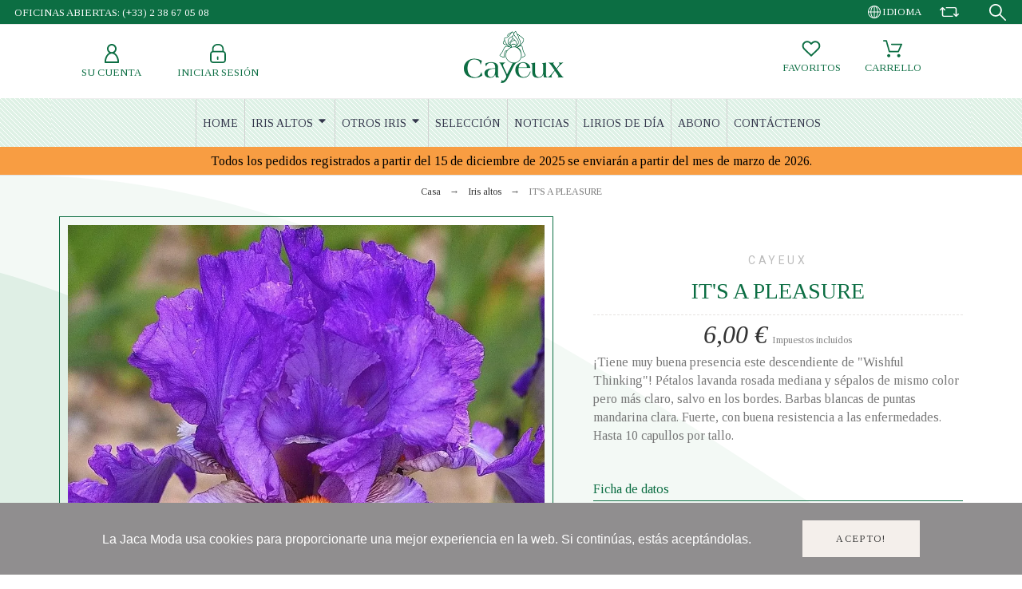

--- FILE ---
content_type: text/html; charset=utf-8
request_url: https://www.iris-cayeux.com/es/iris-altos/1899-it-s-a-pleasure-tiene-muy-buena-presencia-este-descendiente-de-wishful-thinking-petalos-lavanda-rosada-mediana-y-sepalos-de-mism.html
body_size: 20739
content:
<!doctype html>
<html lang="es-ES">

<head>
    
        

    <meta charset="utf-8">


    <title>IT&#039;S A PLEASURE</title>
    
    <meta name="description" content="¡Tiene muy buena presencia este descendiente de &quot;Wishful Thinking&quot;! Pétalos lavanda rosada mediana y sépalos de mismo color pero más claro, salvo en los bordes. Barbas blancas de puntas mandarina clara. Fuerte, con buena resistencia a las enfermedades. Hasta 10 capullos por tallo.">
        <meta name="viewport" content="width=device-width, initial-scale=1">
    <meta name="author" content="marek[at]promokit.eu">
    <meta name="copyright" content="promokit.eu">
    <meta name="application-name" content="Alysum Prestashop AMP Template">
            <meta name="application-version" content="2098141789">
            
        <script type="application/ld+json">
  {
    "@context": "https://schema.org",
    "@type": "Organization",
    "name" : "Iris Cayeux",
    "url" : "https://www.iris-cayeux.com/es/",
          "logo": {
        "@type": "ImageObject",
        "url":"https://www.iris-cayeux.com/img/iris-cayeux-logo-1611855302.jpg"
      }
      }
</script>

<script type="application/ld+json">
  {
    "@context": "https://schema.org",
    "@type": "WebPage",
    "isPartOf": {
      "@type": "WebSite",
      "url":  "https://www.iris-cayeux.com/es/",
      "name": "Iris Cayeux"
    },
    "name": "IT&#039;S A PLEASURE",
    "url":  "https://www.iris-cayeux.com/es/iris-altos/1899-it-s-a-pleasure-tiene-muy-buena-presencia-este-descendiente-de-wishful-thinking-petalos-lavanda-rosada-mediana-y-sepalos-de-mism.html"
  }
</script>


  <script type="application/ld+json">
    {
      "@context": "https://schema.org",
      "@type": "BreadcrumbList",
      "itemListElement": [
                  {
            "@type": "ListItem",
            "position": 1,
            "name": "Casa",
            "item": "https://www.iris-cayeux.com/es/"
          },                  {
            "@type": "ListItem",
            "position": 2,
            "name": "Iris altos",
            "item": "https://www.iris-cayeux.com/es/26-iris-altos"
          },                  {
            "@type": "ListItem",
            "position": 3,
            "name": "IT&#039;S A PLEASURE",
            "item": "https://www.iris-cayeux.com/es/iris-altos/1899-it-s-a-pleasure-tiene-muy-buena-presencia-este-descendiente-de-wishful-thinking-petalos-lavanda-rosada-mediana-y-sepalos-de-mism.html"
          }              ]
    }
  </script>
    
    
  <script type="application/ld+json">
{
	"@context": "https://schema.org/",
	"@type": "Product",
	"name": "IT&#039;S A PLEASURE",
	"description": "¡Tiene muy buena presencia este descendiente de &quot;Wishful Thinking&quot;! Pétalos lavanda rosada mediana y sépalos de mismo color pero más claro, salvo en los bordes. Barbas blancas de puntas mandarina clara. Fuerte, con buena resistencia a las enfermedades. Hasta 10 capullos por tallo.",
	"category": "Iris altos",
	"image" :"https://www.iris-cayeux.com/5468-home_default/it-s-a-pleasure-tiene-muy-buena-presencia-este-descendiente-de-wishful-thinking-petalos-lavanda-rosada-mediana-y-sepalos-de-mism.jpg",
	"sku": "grand iris",
	"mpn": "grand iris",
	"brand": {
		"@type": "Brand",
		"name": "Cayeux"
	},
	"weight": {
			"@context": "https://schema.org",
			"@type": "QuantitativeValue",
			"value": "0.000000",
			"unitCode": "kg"
	},
	"offers": {
		"@type": "Offer",
		"priceCurrency": "EUR",
		"name": "IT&#039;S A PLEASURE",
		"price": "6",
		"url": "https://www.iris-cayeux.com/es/iris-altos/1899-it-s-a-pleasure-tiene-muy-buena-presencia-este-descendiente-de-wishful-thinking-petalos-lavanda-rosada-mediana-y-sepalos-de-mism.html",
		"priceValidUntil": "2026-02-06",
			"image": ["https://www.iris-cayeux.com/5468-large_default/it-s-a-pleasure-tiene-muy-buena-presencia-este-descendiente-de-wishful-thinking-petalos-lavanda-rosada-mediana-y-sepalos-de-mism.jpg"],
			"sku": "grand iris",
		"mpn": "grand iris",
				"availability": "https://schema.org/InStock",
		"seller": {
			"@type": "Organization",
			"name": "Iris Cayeux"
		}
	},
	"url": "https://www.iris-cayeux.com/es/iris-altos/1899-it-s-a-pleasure-tiene-muy-buena-presencia-este-descendiente-de-wishful-thinking-petalos-lavanda-rosada-mediana-y-sepalos-de-mism.html"
}
</script>
    
        
    
    
        <meta property="og:url" content="https://www.iris-cayeux.com/es/iris-altos/1899-it-s-a-pleasure-tiene-muy-buena-presencia-este-descendiente-de-wishful-thinking-petalos-lavanda-rosada-mediana-y-sepalos-de-mism.html">
        <meta property="og:title" content="IT&#039;S A PLEASURE">
        <meta property="og:locale" content="es-ES">
        <meta property="og:site_name" content="Iris Cayeux">
                            <meta property="og:locale:alternate" content="fr">
                    <meta property="og:locale:alternate" content="en-GB">
                    <meta property="og:locale:alternate" content="de-de">
                    <meta property="og:locale:alternate" content="es-es">
                    <meta property="og:locale:alternate" content="it-it">
            
    
        <link rel="canonical" href="https://www.iris-cayeux.com/es/iris-altos/1899-it-s-a-pleasure-tiene-muy-buena-presencia-este-descendiente-de-wishful-thinking-petalos-lavanda-rosada-mediana-y-sepalos-de-mism.html">
    
    
                                    <link rel="alternate" href="https://www.iris-cayeux.com/fr/grand-iris/1899-it-s-a-pleasure-beaucoup-de-classe-chez-ce-descendant-de-wishful-thinking-petales-lavande-rose-moyen-et-sepales-de-meme-teinte-m.html" hreflang="fr">
                            <link rel="alternate" href="https://www.iris-cayeux.com/gb/tall-bearded/1899-it-s-a-pleasure-a-really-classy-descendant-of-wishful-thinking.html" hreflang="en-GB">
                            <link rel="alternate" href="https://www.iris-cayeux.com/de/hohe-iris/1899-it-s-a-pleasure-besonders-elegante-schwertlilie-die-von-wishful-thinking-abstammt-lavendelrosa-domblatter-und-sepalen-im-selben-.html" hreflang="de-de">
                            <link rel="alternate" href="https://www.iris-cayeux.com/es/iris-altos/1899-it-s-a-pleasure-tiene-muy-buena-presencia-este-descendiente-de-wishful-thinking-petalos-lavanda-rosada-mediana-y-sepalos-de-mism.html" hreflang="es-es">
                            <link rel="alternate" href="https://www.iris-cayeux.com/it/grandi-iris/1899-it-s-a-pleasure-molta-classe-da-questo-discendente-di-wishful-thinking-petali-lavanda-rosato-medio-e-sepali-della-stessa-tinta-m.html" hreflang="it-it">
                        

  
    <meta property="og:type" content="product">
    <meta property="og:description" content="¡Tiene muy buena presencia este descendiente de &quot;Wishful Thinking&quot;! Pétalos lavanda rosada mediana y sépalos de mismo color pero más claro, salvo en los bordes. Barbas blancas de puntas mandarina clara. Fuerte, con buena resistencia a las enfermedades. Hasta 10 capullos por tallo.">
    <meta property="og:image:alt" content="Iris Cayeux - IT&#039;S A PLEASURE">
    <meta property="product:retailer_item_id" content="1899" />
          <meta property="product:brand" content="Cayeux">
              <meta property="product:availability" content="available">
              <meta property="og:image" content="https://www.iris-cayeux.com/5468-large_default/it-s-a-pleasure-tiene-muy-buena-presencia-este-descendiente-de-wishful-thinking-petalos-lavanda-rosada-mediana-y-sepalos-de-mism.jpg">
                  <meta property="product:pretax_price:amount" content="5.454545">
      <meta property="product:pretax_price:currency" content="EUR">
      <meta property="product:price:amount" content="6">
      <meta property="product:price:currency" content="EUR">
            
      <link rel="canonical" href="https://www.iris-cayeux.com/es/iris-altos/1899-it-s-a-pleasure-tiene-muy-buena-presencia-este-descendiente-de-wishful-thinking-petalos-lavanda-rosada-mediana-y-sepalos-de-mism.html">
    
  



    <link rel="icon" type="image/vnd.microsoft.icon" href="https://www.iris-cayeux.com/img/favicon.ico?1611855302">
    <link rel="icon shortcut" type="image/x-icon" href="https://www.iris-cayeux.com/img/favicon.ico?1611855302">



    <link rel="preconnect" href="https://fonts.gstatic.com"> 
<link rel="preload" href="https://fonts.googleapis.com/css?family=Tinos:400,500%7CRoboto:400%7CArchivo+Narrow:400%7C" as="style">
<link rel="stylesheet" href="https://fonts.googleapis.com/css?family=Tinos:400,500%7CRoboto:400%7CArchivo+Narrow:400%7C">



    	<script>
    var ASSearchUrl = "https:\/\/www.iris-cayeux.com\/es\/module\/pm_advancedsearch4\/advancedsearch4";
    var AdvancedEmailGuardData = {"meta":{"isGDPREnabled":true,"isLegacyOPCEnabled":false,"isLegacyMAModuleEnabled":false,"validationError":null},"settings":{"recaptcha":{"type":"v2_inv","key":"6Le68owqAAAAAOkCrAUaLg0B08dqBuDKY4mc32DX","forms":{"contact_us":{"size":"normal","align":"offset","offset":3},"register":{"size":"normal","align":"center","offset":1},"login":{"size":"normal","align":"center","offset":1},"quick_order":{"size":"normal","align":"center","offset":1}},"language":"shop","theme":"light","position":"bottomright","hidden":false,"deferred":false}},"context":{"ps":{"v17":true,"v17pc":true,"v17ch":true,"v16":false,"v161":false,"v15":false},"languageCode":"es","pageName":"product"},"trans":{"genericError":"Ha ocurrido un error, por favor, int\u00e9ntelo de nuevo."}};
    var Chronopost = {"ajax_endpoint":"https:\/\/www.iris-cayeux.com\/es\/module\/chronopost\/ajax?ajax=1"};
    var LS_Meta = {"v":"6.6.9"};
    var as4_orderBySalesAsc = "Los menos vendidos primero";
    var as4_orderBySalesDesc = "Los m\u00e1s vendidos primero";
    var btGapTag = {"tagContent":{"tracking_type":{"label":"tracking_type","value":"view_item"},"content_type":{"label":"content_type","value":"'product'"},"contents":{"label":"contents","value":[{"item_id":"1899","item_name":"IT'S A PLEASURE","currency":"EUR","item_category":"Iris altos","price":6,"item_brand":"Cayeux"}]},"coupon_name":{"label":"coupon","value":"no_coupon"},"value":{"label":"value","value":6},"currency":{"label":"currency","value":"EUR"}},"elementCategoryProduct":"article.product-miniature","elementShipping":"input[type=radio]","elementPayment":".ps-shown-by-js","elementlogin":"button#submit-login","elementsignup":"div.no-account","elementWishCat":"button.wishlist-button-add","elementWishProd":"button.wishlist-button-add","gaId":"G-EGPVLFJEGD","gaEnable":"1","ajaxUrl":"https:\/\/www.iris-cayeux.com\/es\/module\/ganalyticspro\/ajax","token":"ae7c8d6405941bb3b1d61a36c700e037","bRefund":false,"bPartialRefund":false,"bUseConsent":false,"bUseAxeption":false,"bConsentHtmlElement":"","bConsentHtmlElementSecond":"","iConsentConsentLvl":0,"referer":null,"acbIsInstalled":false,"tagCurrency":"EUR","gaUserId":0};
    var pkelements = {"controller":"https:\/\/www.iris-cayeux.com\/es\/module\/pkelements\/actions","searchController":"https:\/\/www.iris-cayeux.com\/es\/module\/pkelements\/search"};
    var pkfavorites = {"add":"https:\/\/www.iris-cayeux.com\/es\/module\/pkfavorites\/actions?process=add","remove":"https:\/\/www.iris-cayeux.com\/es\/module\/pkfavorites\/actions?process=remove","phrases":{"title":"favoritos","add":"A\u00f1adir a favoritos","remove":"Quitar de favoritos","added":"El producto ha sido a\u00f1adido a su <a href=\"https:\/\/www.iris-cayeux.com\/es\/favorites\">favoritos<\/a>","removed":"El producto ha sido eliminado de <a href=\"https:\/\/www.iris-cayeux.com\/es\/favorites\">favoritos<\/a>"}};
    var pktheme = {"presets_preset":"alysum","gs_admin_link":true,"gs_totop":true,"gs_cookie_message":true,"gs_cookie_pages":0,"gs_cookie_link":null,"gs_popup_search":false,"gs_latin_ext":false,"gs_cyrillic":false,"header_builder":1,"header_builder_mobile":0,"header_sticky":true,"header_sticky_class":"header-sticky","footer_builder":1,"hp_builder":0,"cp_builder_layout":0,"cp_page_width":"fixed","cp_listing_view":true,"cp_view_switcher":true,"cp_cols_switcher":true,"cp_perpage":false,"cp_category_preview":false,"cp_subcategories":false,"cp_category_description":true,"cp_collapse_filter":true,"cp_items_width":{"grid-template-columns":250},"cp_item_gap":{"grid-column-gap":30},"pp_builder_layout":0,"pp_share":false,"pp_countdown":true,"pp_innnerzoom":false,"pp_updownbuttons":true,"pp_builder_thumbs":true,"pp_product_tabs":true,"pp_details_tab":"1","pp_description_tab":true,"pp_vertical_tabs":false,"pp_viewed_products":false,"pp_category_products":true,"pp_crosselling":false,"pp_accessories":false,"cont_layout":0,"cont_show_map":false,"cont_map_zoom_level":"10","cont_map_custom_style":false,"cont_longitude":"-0.4932303","cont_latitude":"39.4240166","cont_map_provider":"google","cont_leaflet_api_key":"","cont_google_api_key":null,"cont_address_block":true,"cont_email_block":true,"cont_phones_block":true,"cont_service_block":false,"pm_details_layout_type":0,"pm_details_layout":"pm_details_layout4","pm_qw_button":true,"pm_atc_button":true,"pm_colors":false,"pm_labels":true,"pm_countdown":false,"pm_hover_image":false,"pm_hover_image_number":"3","pm_filter_image":false,"pm_title":true,"pm_image_type":"home_default","pm_title_multiline":true,"pm_brand":false,"pm_desc":false,"pm_price":true,"pm_stars":false,"pm_attr":0,"pm_feature":"9","sharing_facebook":true,"sharing_twitter":true,"sharing_pinterest":true,"sharing_email":true,"sharing_whatsapp":true,"sharing_telegram":false,"sharing_tumblr":false,"sharing_linkedin":false,"sharing_reddit":false,"mt_countdown":false,"mt_date_until":"2023-01-01","mt_notify":false,"breakpoints":{"mobile":768,"tablet":1024,"laptop":1280}};
    var prestashop = {"cart":{"products":[],"totals":{"total":{"type":"total","label":"Total","amount":0,"value":"0,00\u00a0\u20ac"},"total_including_tax":{"type":"total","label":"Total (impuestos incl.)","amount":0,"value":"0,00\u00a0\u20ac"},"total_excluding_tax":{"type":"total","label":"Total (impuestos excl.)","amount":0,"value":"0,00\u00a0\u20ac"}},"subtotals":{"products":{"type":"products","label":"Total parcial","amount":0,"value":"0,00\u00a0\u20ac"},"discounts":null,"shipping":{"type":"shipping","label":"Env\u00edo","amount":0,"value":""},"tax":null},"products_count":0,"summary_string":"0 art\u00edculos","vouchers":{"allowed":1,"added":[]},"discounts":[],"minimalPurchase":0,"minimalPurchaseRequired":""},"currency":{"id":1,"name":"Euro","iso_code":"EUR","iso_code_num":"978","sign":"\u20ac"},"customer":{"lastname":null,"firstname":null,"email":null,"birthday":null,"newsletter":null,"newsletter_date_add":null,"optin":null,"website":null,"company":null,"siret":null,"ape":null,"is_logged":false,"gender":{"type":null,"name":null},"addresses":[]},"language":{"name":"Espa\u00f1ol (Spanish)","iso_code":"es","locale":"es-ES","language_code":"es-es","is_rtl":"0","date_format_lite":"d\/m\/Y","date_format_full":"d\/m\/Y H:i:s","id":4},"page":{"title":"","canonical":"https:\/\/www.iris-cayeux.com\/es\/iris-altos\/1899-it-s-a-pleasure-tiene-muy-buena-presencia-este-descendiente-de-wishful-thinking-petalos-lavanda-rosada-mediana-y-sepalos-de-mism.html","meta":{"title":"IT'S A PLEASURE","description":"\u00a1Tiene muy buena presencia este descendiente de \"Wishful Thinking\"! P\u00e9talos lavanda rosada mediana y s\u00e9palos de mismo color pero m\u00e1s claro, salvo en los bordes. Barbas blancas de puntas mandarina clara. Fuerte, con buena resistencia a las enfermedades. Hasta 10 capullos por tallo.","keywords":"","robots":"index"},"page_name":"product","body_classes":{"lang-es":true,"lang-rtl":false,"country-FR":true,"currency-EUR":true,"layout-full-width":true,"page-product":true,"tax-display-enabled":true,"product-id-1899":true,"product-IT'S A PLEASURE":true,"product-id-category-26":true,"product-id-manufacturer-2":true,"product-id-supplier-0":true,"product-available-for-order":true},"admin_notifications":[]},"shop":{"name":"Iris Cayeux","logo":"https:\/\/www.iris-cayeux.com\/img\/iris-cayeux-logo-1611855302.jpg","stores_icon":"https:\/\/www.iris-cayeux.com\/img\/logo_stores.png","favicon":"https:\/\/www.iris-cayeux.com\/img\/favicon.ico"},"urls":{"base_url":"https:\/\/www.iris-cayeux.com\/","current_url":"https:\/\/www.iris-cayeux.com\/es\/iris-altos\/1899-it-s-a-pleasure-tiene-muy-buena-presencia-este-descendiente-de-wishful-thinking-petalos-lavanda-rosada-mediana-y-sepalos-de-mism.html","shop_domain_url":"https:\/\/www.iris-cayeux.com","img_ps_url":"https:\/\/www.iris-cayeux.com\/img\/","img_cat_url":"https:\/\/www.iris-cayeux.com\/img\/c\/","img_lang_url":"https:\/\/www.iris-cayeux.com\/img\/l\/","img_prod_url":"https:\/\/www.iris-cayeux.com\/img\/p\/","img_manu_url":"https:\/\/www.iris-cayeux.com\/img\/m\/","img_sup_url":"https:\/\/www.iris-cayeux.com\/img\/su\/","img_ship_url":"https:\/\/www.iris-cayeux.com\/img\/s\/","img_store_url":"https:\/\/www.iris-cayeux.com\/img\/st\/","img_col_url":"https:\/\/www.iris-cayeux.com\/img\/co\/","img_url":"https:\/\/www.iris-cayeux.com\/themes\/alysum\/assets\/img\/","css_url":"https:\/\/www.iris-cayeux.com\/themes\/alysum\/assets\/css\/","js_url":"https:\/\/www.iris-cayeux.com\/themes\/alysum\/assets\/js\/","pic_url":"https:\/\/www.iris-cayeux.com\/upload\/","pages":{"address":"https:\/\/www.iris-cayeux.com\/es\/direccion","addresses":"https:\/\/www.iris-cayeux.com\/es\/direcciones","authentication":"https:\/\/www.iris-cayeux.com\/es\/iniciar-sesion","cart":"https:\/\/www.iris-cayeux.com\/es\/carrito","category":"https:\/\/www.iris-cayeux.com\/es\/index.php?controller=category","cms":"https:\/\/www.iris-cayeux.com\/es\/index.php?controller=cms","contact":"https:\/\/www.iris-cayeux.com\/es\/contactenos","discount":"https:\/\/www.iris-cayeux.com\/es\/descuento","guest_tracking":"https:\/\/www.iris-cayeux.com\/es\/seguimiento-pedido-invitado","history":"https:\/\/www.iris-cayeux.com\/es\/historial-compra","identity":"https:\/\/www.iris-cayeux.com\/es\/datos-personales","index":"https:\/\/www.iris-cayeux.com\/es\/","my_account":"https:\/\/www.iris-cayeux.com\/es\/mi-cuenta","order_confirmation":"https:\/\/www.iris-cayeux.com\/es\/confirmacion-pedido","order_detail":"https:\/\/www.iris-cayeux.com\/es\/index.php?controller=order-detail","order_follow":"https:\/\/www.iris-cayeux.com\/es\/seguimiento-pedido","order":"https:\/\/www.iris-cayeux.com\/es\/pedido","order_return":"https:\/\/www.iris-cayeux.com\/es\/index.php?controller=order-return","order_slip":"https:\/\/www.iris-cayeux.com\/es\/facturas-abono","pagenotfound":"https:\/\/www.iris-cayeux.com\/es\/pagina-no-encontrada","password":"https:\/\/www.iris-cayeux.com\/es\/ha-olvidado-su-contrasena","pdf_invoice":"https:\/\/www.iris-cayeux.com\/es\/index.php?controller=pdf-invoice","pdf_order_return":"https:\/\/www.iris-cayeux.com\/es\/index.php?controller=pdf-order-return","pdf_order_slip":"https:\/\/www.iris-cayeux.com\/es\/index.php?controller=pdf-order-slip","prices_drop":"https:\/\/www.iris-cayeux.com\/es\/productos-rebajados","product":"https:\/\/www.iris-cayeux.com\/es\/index.php?controller=product","search":"https:\/\/www.iris-cayeux.com\/es\/busqueda","sitemap":"https:\/\/www.iris-cayeux.com\/es\/Sitemap","stores":"https:\/\/www.iris-cayeux.com\/es\/tiendas","supplier":"https:\/\/www.iris-cayeux.com\/es\/proveedor","register":"https:\/\/www.iris-cayeux.com\/es\/iniciar-sesion?create_account=1","order_login":"https:\/\/www.iris-cayeux.com\/es\/pedido?login=1"},"alternative_langs":{"fr":"https:\/\/www.iris-cayeux.com\/fr\/grand-iris\/1899-it-s-a-pleasure-beaucoup-de-classe-chez-ce-descendant-de-wishful-thinking-petales-lavande-rose-moyen-et-sepales-de-meme-teinte-m.html","en-GB":"https:\/\/www.iris-cayeux.com\/gb\/tall-bearded\/1899-it-s-a-pleasure-a-really-classy-descendant-of-wishful-thinking.html","de-de":"https:\/\/www.iris-cayeux.com\/de\/hohe-iris\/1899-it-s-a-pleasure-besonders-elegante-schwertlilie-die-von-wishful-thinking-abstammt-lavendelrosa-domblatter-und-sepalen-im-selben-.html","es-es":"https:\/\/www.iris-cayeux.com\/es\/iris-altos\/1899-it-s-a-pleasure-tiene-muy-buena-presencia-este-descendiente-de-wishful-thinking-petalos-lavanda-rosada-mediana-y-sepalos-de-mism.html","it-it":"https:\/\/www.iris-cayeux.com\/it\/grandi-iris\/1899-it-s-a-pleasure-molta-classe-da-questo-discendente-di-wishful-thinking-petali-lavanda-rosato-medio-e-sepali-della-stessa-tinta-m.html"},"theme_assets":"\/themes\/alysum\/assets\/","actions":{"logout":"https:\/\/www.iris-cayeux.com\/es\/?mylogout="},"no_picture_image":{"bySize":{"small_default":{"url":"https:\/\/www.iris-cayeux.com\/img\/p\/es-default-small_default.jpg","width":80,"height":80},"cart_default":{"url":"https:\/\/www.iris-cayeux.com\/img\/p\/es-default-cart_default.jpg","width":126,"height":126},"home_default":{"url":"https:\/\/www.iris-cayeux.com\/img\/p\/es-default-home_default.jpg","width":380,"height":380},"medium_default":{"url":"https:\/\/www.iris-cayeux.com\/img\/p\/es-default-medium_default.jpg","width":500,"height":500},"large_default":{"url":"https:\/\/www.iris-cayeux.com\/img\/p\/es-default-large_default.jpg","width":1000,"height":1000}},"small":{"url":"https:\/\/www.iris-cayeux.com\/img\/p\/es-default-small_default.jpg","width":80,"height":80},"medium":{"url":"https:\/\/www.iris-cayeux.com\/img\/p\/es-default-home_default.jpg","width":380,"height":380},"large":{"url":"https:\/\/www.iris-cayeux.com\/img\/p\/es-default-large_default.jpg","width":1000,"height":1000},"legend":""}},"configuration":{"display_taxes_label":true,"display_prices_tax_incl":true,"is_catalog":false,"show_prices":true,"opt_in":{"partner":false},"quantity_discount":{"type":"discount","label":"Descuento unitario"},"voucher_enabled":1,"return_enabled":1},"field_required":[],"breadcrumb":{"links":[{"title":"Casa","url":"https:\/\/www.iris-cayeux.com\/es\/"},{"title":"Iris altos","url":"https:\/\/www.iris-cayeux.com\/es\/26-iris-altos"},{"title":"IT'S A PLEASURE","url":"https:\/\/www.iris-cayeux.com\/es\/iris-altos\/1899-it-s-a-pleasure-tiene-muy-buena-presencia-este-descendiente-de-wishful-thinking-petalos-lavanda-rosada-mediana-y-sepalos-de-mism.html"}],"count":3},"link":{"protocol_link":"https:\/\/","protocol_content":"https:\/\/"},"time":1769064958,"static_token":"ae7c8d6405941bb3b1d61a36c700e037","token":"bc3f84ca880deb2eb4008577def9e9c3","debug":false};
    var psemailsubscription_subscription = "https:\/\/www.iris-cayeux.com\/es\/module\/ps_emailsubscription\/subscription";
  </script>
		<link rel="stylesheet" href="https://fonts.googleapis.com/css?family=Tinos:100,100italic,200,200italic,300,300italic,400,400italic,500,500italic,600,600italic,700,700italic,800,800italic,900,900italic%7CRoboto:100,100italic,200,200italic,300,300italic,400,400italic,500,500italic,600,600italic,700,700italic,800,800italic,900,900italic&amp;display=swap" media="all">
		<link rel="stylesheet" href="https://fonts.googleapis.com/css?family=Roboto+Slab:100,100italic,200,200italic,300,300italic,400,400italic,500,500italic,600,600italic,700,700italic,800,800italic,900,900italic&amp;display=swap" media="all">
		<link rel="stylesheet" href="https://www.iris-cayeux.com/themes/alysum/assets/cache/theme-61ae991512.css" media="all">
	
	


	<script>
			var ceFrontendConfig = {"environmentMode":{"edit":false,"wpPreview":false},"is_rtl":false,"breakpoints":{"xs":0,"sm":480,"md":768,"lg":1025,"xl":1440,"xxl":1600},"version":"2.9.14","urls":{"assets":"\/modules\/creativeelements\/views\/"},"productQuickView":0,"settings":{"page":[],"general":{"elementor_global_image_lightbox":"0","elementor_lightbox_enable_counter":"yes","elementor_lightbox_enable_fullscreen":"yes","elementor_lightbox_enable_zoom":"yes","elementor_lightbox_title_src":"title","elementor_lightbox_description_src":"caption"},"editorPreferences":[]},"post":{"id":"1899030401","title":"IT%27S%20A%20PLEASURE","excerpt":""}};
		</script>
        <link rel="preload" href="/modules/creativeelements/views/lib/ceicons/fonts/ceicons.woff2?fj664s" as="font" type="font/woff2" crossorigin>
        <!--CE-JS-->


    
<!-- Magic Zoom Plus Prestashop module version v5.9.23 [v1.6.88:v5.3.4] -->
<script type="text/javascript">window["mgctlbx$Pltm"] = "Prestashop";</script>
<link type="text/css" href="/modules/magiczoomplus/views/css/magiczoomplus.css" rel="stylesheet" media="screen" />
<link type="text/css" href="/modules/magiczoomplus/views/css/magiczoomplus.module.css" rel="stylesheet" media="screen" />
<script type="text/javascript" src="/modules/magiczoomplus/views/js/magiczoomplus.js"></script>
<script type="text/javascript" src="/modules/magiczoomplus/views/js/magictoolbox.utils.js"></script>
<script type="text/javascript">
	var mzOptions = {
		'history':false,
		'zoomWidth':'auto',
		'zoomHeight':'auto',
		'zoomPosition':'right',
		'zoomDistance':15,
		'selectorTrigger':'click',
		'transitionEffect':true,
		'lazyZoom':false,
		'rightClick':false,
		'cssClass':'',
		'zoomMode':'zoom',
		'zoomOn':'hover',
		'upscale':true,
		'smoothing':true,
		'variableZoom':false,
		'zoomCaption':'off',
		'expand':'window',
		'expandZoomMode':'zoom',
		'expandZoomOn':'click',
		'expandCaption':true,
		'closeOnClickOutside':true,
		'hint':'once',
		'textHoverZoomHint':'Hover to zoom',
		'textClickZoomHint':'Click to zoom',
		'textExpandHint':'Click to expand',
		'textBtnClose':'Close',
		'textBtnNext':'Next',
		'textBtnPrev':'Previous'
	}
</script>
<script type="text/javascript">
	var mzMobileOptions = {
		'zoomMode':'off',
		'textHoverZoomHint':'Touch to zoom',
		'textClickZoomHint':'Double tap or pinch to zoom',
		'textExpandHint':'Tap to expand'
	}
</script>

<script type="text/javascript">
    var isPrestaShop15x = true;
    var isPrestaShop1541 = true;
    var isPrestaShop156x = true;
    var isPrestaShop16x = true;
    var isPrestaShop17x = true;
    var mEvent = 'click';
    var originalLayout = false;
    var m360AsPrimaryImage = true && (typeof(window['Magic360']) != 'undefined');
    var useMagicScroll = false;
    var scrollItems = 3;
    var isProductMagicZoomReady = false;
    var allowHighlightActiveSelectorOnUpdate = true;
    mzOptions['onZoomReady'] = function(id) {
        //console.log('MagicZoomPlus onZoomReady: ', id);
        if (id == 'MagicZoomPlusImageMainImage') {
            isProductMagicZoomReady = true;
        }
    }
    mzOptions['onUpdate'] = function(id, oldA, newA) {
        //console.log('MagicZoomPlus onUpdate: ', id);
        if (allowHighlightActiveSelectorOnUpdate) {
            mtHighlightActiveSelector(newA);
        }
        allowHighlightActiveSelectorOnUpdate = true;
    }


</script>
<script type="text/javascript" src="/modules/magiczoomplus/views/js/product17.js"></script>

<script type="text/javascript" src="/modules/magiczoomplus/views/js/switch.js"></script>

<style>
.prmn_tab_li_content {
    background-color: #fff;
    border-top: 1px solid #ddd;
    color: #555555;
    fill: #555555;
}
.prmn_tabs_li:first-child > .prmn_tab_li_content{
    border-top: 1px solid #dddddd!important;
}
.prmn_tabs_li:last-child {
    border-bottom: 1px solid #ddd;
}



/*------------------------------------------------*/
.ets_prmn_megamenu{
    background: #f4f4f4;
}
.ets_prmn_megamenu_content{
    color: #34374c;
    fill: #34374c;
    line-height: 60px;
    font-family: ;
    font-size: 14px;
}
.prmn_menus_li > a{
    font-size: 14px;
}
@media (min-width: 768px){
    .prmn_menus_li:hover,.click_open_submenu.open{
        background: a;
    }
    li.prmn_menus_li.prmn_has_sub:hover > a:after{
        background: a;
    }
}


.prmn_menus_li:hover > a,.click_open_submenu.open > a,
#header .prmn_menus_li:hover > a,#header .click_open_submenu.open > a{
    color: #d5000a;
    fill: #d5000a;
}
.prmn_menus_li{
    font-size: 14px;
}
@media (min-width: 768px){
    li.prmn_menus_li:not(:last-child){
        border-right: 1px solid a!important;
    }
}


.prmn_tab_li_content{
    color: a;
    fill: a;
    background: a;
    border-top: 1px solid a;
}
.prmn_tabs_li.open.prmn_tabs_has_content .prmn_tab_li_content .prmn_tab_name::before{
    border-right-color: a;
}
.preview.mobile li.prmn_menus_li{
    border-bottom-color: a;
}
/* #e41369 */
@media (min-width:768px){
    .prmn_tabs_li.open .prmn_tab_li_content,
    .prmn_tabs_li:hover .prmn_tab_li_content{
        color: #e41369;
        fill: #e41369;
        background: a;
    }
}
.prmn_tabs_li.prmn_tabs_has_content:hover .prmn_tab_li_content .prmn_tab_name::before,
.prmn_tabs_li.prmn_tabs_has_content.open .prmn_tab_li_content .prmn_tab_name::before{
    border-color: a;
}
.ets_prmn_block  > .h4{
    color: a;
    fill: a;
    border-bottom: 1px solid a!important;
    font-family: ;
    font-size: 14px
}
.ets_prmn_block .product-desc {
  color: a;
  font-size: 14px;
  font-family: ;
}
.ets_prmn_block  > .h4:hover{
    color: a;
}

.ets_prmn_block,
.ets_prmn_block_content,
.ets_prmn_block p{
    color: a;
}

#header .ets_prmn_block_content a,
.ets_prmn_block_content a{
    color: a;
}
.ets_prmn_block_content .has-sub > a:after{
    border-top-color: a;
}
#header .ets_prmn_block_content a:hover,
.ets_prmn_block_content a:hover{
    color: a;
}
.ets_prmn_block_content .has-sub > a:hover:after{
    border-top-color: a;
}
.ets_prmn_megamenu .prmn_columns_ul{
    background-color: a;
}

.prmn_tabs_li > .prmn_columns_contents_ul,
.ets_prmn_block_content li.has-sub > .ets_prmn_categories{
    background-color: a!important;
}
.prmn_menus_li {
    height: 60px;
}
.prmn_menu_width_fixed .prmn_menus_ul{
    width: 1170px;
    max-width: 100%;
}
.ets_prmn_megamenu.prmn_menu_width_fixed .container{
    width: 1170px;
}
@media (min-width: 1200px){
    .ets_prmn_megamenu.prmn_menu_width_fixed .prmn_menus_li.prmn_sub_align_auto > .prmn_columns_ul{
        width: 1170px!important;
    }
}
.prmn_block_type_product .ets_prmn_block_content a,
#header .prmn_block_type_product .ets_prmn_block_content a{
    color: a;
    font-family: ;
    font-size: 14px;
}
.prmn_block_type_product .ets_prmn_block_content a:hover,
#header .prmn_block_type_product .ets_prmn_block_content a:hover{
    color: a;
}
.prmn_block_type_product .product-price-and-shipping span,
.prmn_blocks_ul .prmn_block_type_product .price.product-price,
.prmn_block_type_product .content_price span {
    color: a;
    font-family: ;
    font-size: 14px;
}
.prmn_block_type_product .product-price-and-shipping .regular-price,
.prmn_block_type_product .content_price .old-price{
    color: a;
    font-size: 14px;
}
.prmn_columns_contents_ul,
.prmn_columns_contents_ul p{
    font-family: ;
    font-size: 14px;
}

.prmn_tabs_li .prmn_tab_li_content {
    font-family: ;
    font-size: 14px;
}

.ets_prmn_block_content{
    font-family: ;
    font-size: 14px
}
.ets_prmn_megamenu .clock-group .base,
.ets_prmn_megamenu .normal-clock .digits .text,
.ets_prmn_megamenu .clock.flip-clock .flap{
    color: #ffffff;
}
.ets_prmn_megamenu .flip-clock .clock-group .digit,
.ets_prmn_megamenu .normal-clock .digits,
.ets_prmn_megamenu .clock.flip-clock .flap:before{
    background:#000000;
    border-color:#000000;
}
@media (max-width: 767px) {
    .ets_prmn_megamenu .prmn_menus_ul .close_menu {
        background: #000000;
    }
}
</style><meta name="generator" content="Powered by Creative Slider 6.6.9 - Multi-Purpose, Responsive, Parallax, Mobile-Friendly Slider Module for PrestaShop." />

	<script async src="https://www.googletagmanager.com/gtag/js?id=G-EGPVLFJEGD"></script>



    
</head>

<body id="product" class="lang-es country-fr currency-eur layout-full-width page-product tax-display-enabled product-id-1899 product-it-s-a-pleasure product-id-category-26 product-id-manufacturer-2 product-id-supplier-0 product-available-for-order ce-kit-54 pm-details-layout4 category-page-width-fixed elementor-page elementor-page-1899030401">

    
        
    

    
        
            	






<header id="header">
    
    
                    <div data-elementor-type="content" data-elementor-id="4020401" class="elementor elementor-4020401" data-elementor-settings="[]">
            <div class="elementor-section-wrap">        <div class="elementor-element elementor-element-101fc516 elementor-section-content-middle elementor-section-full_width elementor-section-height-default elementor-section-height-default elementor-section elementor-top-section" data-id="101fc516" data-element_type="section" data-settings="{&quot;background_background&quot;:&quot;classic&quot;}">
                  <div class="elementor-container elementor-column-gap-default">
                            <div class="elementor-row">
                <div class="elementor-element elementor-element-3cc0eb39 elementor-column elementor-col-33 elementor-top-column" data-id="3cc0eb39" data-element_type="column">
            <div class="elementor-column-wrap elementor-element-populated">
                <div class="elementor-widget-wrap">
                <div class="elementor-element elementor-element-f3cf1eb elementor-widget elementor-widget-text-editor" data-id="f3cf1eb" data-element_type="widget" data-widget_type="text-editor.default">
        <div class="elementor-widget-container">        <div class="elementor-text-editor elementor-clearfix"><div>OFICINAS ABIERTAS: (+33) 2 38 67 05 08</div></div>
        </div>        </div>
                        </div>
            </div>
        </div>
                <div class="elementor-element elementor-element-6af36ad6 elementor-column elementor-col-66 elementor-top-column" data-id="6af36ad6" data-element_type="column">
            <div class="elementor-column-wrap elementor-element-populated">
                <div class="elementor-widget-wrap">
                <div class="elementor-element elementor-element-1b7d351f elementor-widget__width-auto elementor-widget elementor-widget-pklanguages" data-id="1b7d351f" data-element_type="widget" data-widget_type="pklanguages.default">
        <div class="elementor-widget-container"><div class="pk-ce-widget-wrapper"><div class="pk-ce-widget view_grid">    
<div class="lang-select user-select relative dib pk-position-right">
    <div class="pk-languages dd_el">
                                        
<div class="current-item cp smooth02 flex-container icon-element justify-content-center align-items-center">
            <svg class="svgic">
            <use href="/themes/alysum/assets/img/lib.svg#language"></use>
        </svg>
                <span>Idioma</span>
        </div>
                <ul class="opt-list dd_container dd_view">
                        <li class="smooth02 cp relative">
                <a class="flex-container align-items-center" href="https://www.iris-cayeux.com/fr/grand-iris/1899-it-s-a-pleasure-beaucoup-de-classe-chez-ce-descendant-de-wishful-thinking-petales-lavande-rose-moyen-et-sepales-de-meme-teinte-m.html" data-iso-code="fr" title="Français (French)">
                                            <img src="https://www.iris-cayeux.com/img/l/1.jpg" class="db pk-img" width="16" height="11" alt="Français (French)">
                                                                <span>&nbsp;Français (French)</span>
                                                        </a>
            </li>
                        <li class="smooth02 cp relative">
                <a class="flex-container align-items-center" href="https://www.iris-cayeux.com/gb/tall-bearded/1899-it-s-a-pleasure-a-really-classy-descendant-of-wishful-thinking.html" data-iso-code="gb" title="English GB (English)">
                                            <img src="https://www.iris-cayeux.com/img/l/2.jpg" class="db pk-img" width="16" height="11" alt="English GB (English)">
                                                                <span>&nbsp;English GB (English)</span>
                                                        </a>
            </li>
                        <li class="smooth02 cp relative">
                <a class="flex-container align-items-center" href="https://www.iris-cayeux.com/de/hohe-iris/1899-it-s-a-pleasure-besonders-elegante-schwertlilie-die-von-wishful-thinking-abstammt-lavendelrosa-domblatter-und-sepalen-im-selben-.html" data-iso-code="de" title="Deutsch (German)">
                                            <img src="https://www.iris-cayeux.com/img/l/3.jpg" class="db pk-img" width="16" height="11" alt="Deutsch (German)">
                                                                <span>&nbsp;Deutsch (German)</span>
                                                        </a>
            </li>
                        <li class="smooth02 cp relative">
                <a class="flex-container align-items-center active" href="#" data-iso-code="es" title="Español (Spanish)">
                                            <img src="https://www.iris-cayeux.com/img/l/4.jpg" class="db pk-img" width="16" height="11" alt="Español (Spanish)">
                                                                <span>&nbsp;Español (Spanish)</span>
                                                        </a>
            </li>
                        <li class="smooth02 cp relative">
                <a class="flex-container align-items-center" href="https://www.iris-cayeux.com/it/grandi-iris/1899-it-s-a-pleasure-molta-classe-da-questo-discendente-di-wishful-thinking-petali-lavanda-rosato-medio-e-sepali-della-stessa-tinta-m.html" data-iso-code="it" title="Italiano (Italian)">
                                            <img src="https://www.iris-cayeux.com/img/l/5.jpg" class="db pk-img" width="16" height="11" alt="Italiano (Italian)">
                                                                <span>&nbsp;Italiano (Italian)</span>
                                                        </a>
            </li>
                    </ul>
    </div>
</div></div></div></div>        </div>
                <div class="elementor-element elementor-element-7b33bcad elementor-widget__width-auto elementor-widget elementor-widget-pkcompare" data-id="7b33bcad" data-element_type="widget" data-widget_type="pkcompare.default">
        <div class="elementor-widget-container"><div class="pk-ce-widget-wrapper"><div class="pk-ce-widget view_grid">    


<div class="compare-select user-select relative dib show-brackets">
    <div class="pk-compare">
                                                                             
<div class="current-item cp smooth02 flex-container icon-element justify-content-center align-items-center" data-pktabname="el-products" data-pktabgroup="el-products" data-pktabsection="el-compare" data-pktype="sidebar">
            <svg class="svgic">
            <use href="/themes/alysum/assets/img/lib.svg#pk_compare"></use>
        </svg>
                            <span class="header-item-counter total-compare-val" data-productsnum="0">0</span>
    </div>
             
                    </div>
</div></div></div></div>        </div>
                <div class="elementor-element elementor-element-4cfe548a elementor-widget__width-auto recherche-menu elementor%s-align-flex-start elementor%s-align-flex-start elementor-widget elementor-widget-pksearch" data-id="4cfe548a" data-element_type="widget" id="recherche-menu" data-widget_type="pksearch.default">
        <div class="elementor-widget-container"><div class="pk-ce-widget-wrapper"><div class="pk-ce-widget view_grid">







    
<div class="pk-search-widget flex-container categories-outside" data-show_input=0 data-items_limit=5 data-order_by=position data-order_way=desc data-button_action=open_sidebar data-minlength=3>
    <form 
        method="get"
        action="https://www.iris-cayeux.com/es/module/pkelements/search" 
        data-original-action="https://www.iris-cayeux.com/es/busqueda" 
        class="relative">
        <fieldset class="flex-container align-items-center">
            <legend>Search</legend>
            
            <div class="relative inner-search-button flex-container">
            
    <input 
        type="search" 
        name="s" 
        value="" 
        class="search-popup" 
        placeholder="Search..." 
        aria-label="Search" 
         aria-hidden="true" >

            
            <button class="flex-container justify-content-center align-items-center" aria-label="Search"
             data-pktabname="el-search"
            data-pktabgroup="el-search" data-pktype="sidebar" >
            <svg class="svgic svg-loader in_progress">
                <use href="/themes/alysum/assets/img/lib.svg#loading"></use>
            </svg>
            <svg class="svgic svg-search">
                <use href="/themes/alysum/assets/img/lib.svg#search"></use>
            </svg>
                    </button>
    
        </div>
    
            
    
                    </fieldset>
    </form>
</div></div></div></div>        </div>
                        </div>
            </div>
        </div>
                        </div>
            </div>
        </div>
                <section class="elementor-element elementor-element-6b320af7 elementor-section-full_width elementor-section-height-default elementor-section-height-default elementor-section elementor-top-section" data-id="6b320af7" data-element_type="section">
                  <div class="elementor-container elementor-column-gap-no">
                            <div class="elementor-row">
                <div class="elementor-element elementor-element-633e32aa elementor-column elementor-col-33 elementor-top-column" data-id="633e32aa" data-element_type="column">
            <div class="elementor-column-wrap elementor-element-populated">
                <div class="elementor-widget-wrap">
                <div class="elementor-element elementor-element-5c09da2 elementor-widget__width-auto elementor-widget elementor-widget-pkmyaccount" data-id="5c09da2" data-element_type="widget" data-widget_type="pkmyaccount.default">
        <div class="elementor-widget-container"><div class="pk-ce-widget-wrapper"><div class="pk-ce-widget view_grid">    




<div class="myaccount-select user-select relative dib pk-position-left">
    <div class="pk-myaccount">
                                        
<div class="current-item cp smooth02 flex-container icon-element align-items-center" data-pktabname="el-myaccount" data-pktabgroup="el-myaccount" data-pktype="sidebar">
            <svg class="svgic">
            <use href="/themes/alysum/assets/img/lib.svg#account"></use>
        </svg>
                <span>SU CUENTA</span>
        </div>
                    </div>
</div></div></div></div>        </div>
                <div class="elementor-element elementor-element-4881847f elementor-widget__width-auto elementor-widget elementor-widget-pksignin" data-id="4881847f" data-element_type="widget" data-widget_type="pksignin.default">
        <div class="elementor-widget-container"><div class="pk-ce-widget-wrapper"><div class="pk-ce-widget view_grid">
<div class="signin-select user-select relative dib">
    <div class="pk-signin dd_el">
                                                        <a href='https://www.iris-cayeux.com/es/iniciar-sesion'>                             
<div class="current-item cp smooth02 flex-container icon-element align-items-center">
            <svg class="svgic">
            <use href="/themes/alysum/assets/img/lib.svg#lock2"></use>
        </svg>
                <span>INICIAR SESIÓN</span>
        </div>
             </a>
            </div>
</div>
</div></div></div>        </div>
                        </div>
            </div>
        </div>
                <div class="elementor-element elementor-element-3b445512 elementor-column elementor-col-33 elementor-top-column" data-id="3b445512" data-element_type="column">
            <div class="elementor-column-wrap elementor-element-populated">
                <div class="elementor-widget-wrap">
                <div class="elementor-element elementor-element-3e32ad02 elementor-widget__width-initial elementor-widget-mobile__width-inherit elementor-widget elementor-widget-pklogo" data-id="3e32ad02" data-element_type="widget" data-widget_type="pklogo.default">
        <div class="elementor-widget-container"><div class="header_logo h-100 w-100">
        <div class="logo-link-wrap">
        <a class="header_logo_img dib" href="https://www.iris-cayeux.com/" title="Iris Cayeux">
        <img class="logo" src="https://www.iris-cayeux.com/img/iris-cayeux-logo-1611855302.jpg" alt="Iris Cayeux" width="125" height="66" style="min-width:125px;width:125px;height:66px;">
    </a>
  </div></div></div>        </div>
                        </div>
            </div>
        </div>
                <div class="elementor-element elementor-element-3ae5a691 elementor-column elementor-col-33 elementor-top-column" data-id="3ae5a691" data-element_type="column">
            <div class="elementor-column-wrap elementor-element-populated">
                <div class="elementor-widget-wrap">
                <div class="elementor-element elementor-element-694c2a7c elementor-widget__width-auto elementor-widget-mobile__width-auto elementor-widget elementor-widget-pkfavorites" data-id="694c2a7c" data-element_type="widget" data-widget_type="pkfavorites.default">
        <div class="elementor-widget-container"><div class="pk-ce-widget-wrapper"><div class="pk-ce-widget view_grid">    


<div class="favorites-select user-select relative dib show-brackets">
    <div class="pk-favorites">
                                                                             
<div class="current-item cp smooth02 flex-container icon-element align-items-center" data-pktabname="el-products" data-pktabgroup="el-products" data-pktabsection="el-favorites" data-pktype="sidebar">
            <svg class="svgic">
            <use href="/themes/alysum/assets/img/lib.svg#heart"></use>
        </svg>
                <span>FAVORITOS</span>
                        <span class="header-item-counter js-pkfavorites-counter" data-productsnum="0">0</span>
    </div>
             
                    </div>
</div></div></div></div>        </div>
                <div class="elementor-element elementor-element-78292699 elementor-widget__width-auto elementor-widget-mobile__width-auto elementor-widget elementor-widget-pkcart" data-id="78292699" data-element_type="widget" data-widget_type="pkcart.default">
        <div class="elementor-widget-container"><div class="pk-ce-widget-wrapper"><div class="pk-ce-widget view_grid">    
<div class="cart-select user-select relative dib show-brackets">
    <div class="pk-cart dd_el">
                                                                         
<div class="current-item cp smooth02 flex-container icon-element align-items-center" data-pktabname="el-cart" data-pktabgroup="el-cart" data-pktype="sidebar">
            <svg class="svgic">
            <use href="/themes/alysum/assets/img/lib.svg#cart"></use>
        </svg>
                <span>CARRELLO</span>
                        <span class="header-item-counter cart-products-count" data-productsnum="0">0</span>
    </div>
             
            </div>
</div></div></div></div>        </div>
                        </div>
            </div>
        </div>
                        </div>
            </div>
        </section>
                <section class="elementor-element elementor-element-780174a4 elementor-section-boxed elementor-section-height-default elementor-section-height-default elementor-section elementor-top-section" data-id="780174a4" data-element_type="section" data-settings="{&quot;background_background&quot;:&quot;classic&quot;}">
                  <div class="elementor-container elementor-column-gap-default">
                            <div class="elementor-row">
                <div class="elementor-element elementor-element-21ec14b menuhaut elementor-column elementor-col-100 elementor-top-column" data-id="21ec14b" data-element_type="column">
            <div class="elementor-column-wrap elementor-element-populated">
                <div class="elementor-widget-wrap">
                <div class="elementor-element elementor-element-22ec6e9c elementor-widget elementor-widget-shortcode" data-id="22ec6e9c" data-element_type="widget" data-widget_type="shortcode.default">
        <div class="elementor-widget-container">    <div class="ets_prmn_megamenu
    ets_transition_default 
    ets_transition_mobile_fullscreen
     prmn_enabled_sticky 
     prmn_no_sticky_mobile 
     prmn_center_sticky     no_menu_bg_active     prmn_menu_width_auto     hover     ">
        <div class="ets_prmn_megamenu_content">
            <div class="container">
                <div class="ets_prmn_megamenu_content_content">
                    <div class="ybc-menu-toggle ybc-menu-btn closed">
                        <span class="ybc-menu-button-toggle_icon">
                            <i class="icon-bar"></i>
                            <i class="icon-bar"></i>
                            <i class="icon-bar"></i>
                        </span>
                        Menu
                    </div>
                        <ul class="prmn_menus_ul auto">
        <li class="close_menu">
            <div class="pull-left">
                <span class="prmn_menus_back">
                    <i class="icon-bar"></i>
                    <i class="icon-bar"></i>
                    <i class="icon-bar"></i>
                </span>
                Menu
            </div>
            <div class="pull-right">
                <i class="ets_svg icon_angle_left">
                    <svg width="18" height="18" viewBox="0 0 1792 1792" xmlns="http://www.w3.org/2000/svg"><path d="M1203 544q0 13-10 23l-393 393 393 393q10 10 10 23t-10 23l-50 50q-10 10-23 10t-23-10l-466-466q-10-10-10-23t10-23l466-466q10-10 23-10t23 10l50 50q10 10 10 23z"/></svg>
                </i>
                Back
                <i class="ets_svg icon_angle_right">
                    <svg width="18" height="18" viewBox="0 0 1792 1792" xmlns="http://www.w3.org/2000/svg"><path d="M1171 960q0 13-10 23l-466 466q-10 10-23 10t-23-10l-50-50q-10-10-10-23t10-23l393-393-393-393q-10-10-10-23t10-23l50-50q10-10 23-10t23 10l466 466q10 10 10 23z"/></svg>
                </i>
            </div>
        </li>
                    <li class="prmn_menus_li prmn_sub_align_auto hover "
                >
                <a  href="https://www.iris-cayeux.com/es/"
                        style="">
                    <span class="prmn_menu_content_title"  style="text-transform: uppercase;">
                                                Home
                                                                    </span>
                </a>
                                                                                                    </li>
                    <li class="prmn_menus_li prmn_sub_align_auto prmn_has_sub hover "
                >
                <a  href="https://www.iris-cayeux.com/es/26-iris-altos"
                        style="">
                    <span class="prmn_menu_content_title"  style="text-transform: uppercase;">
                                                IRIS ALTOS
                        <span class="prmn_arrow">
                            <svg width="14" height="14" viewBox="0 0 1792 1792" xmlns="http://www.w3.org/2000/svg"><path d="M1408 704q0 26-19 45l-448 448q-19 19-45 19t-45-19l-448-448q-19-19-19-45t19-45 45-19h896q26 0 45 19t19 45z"/></svg>
                        </span>                                            </span>
                </a>
                                                                            <span class="arrow closed">
                            <svg class="arrow_desktop" width="16" height="16" viewBox="0 0 1792 1792" xmlns="http://www.w3.org/2000/svg"><path d="M1395 736q0 13-10 23l-466 466q-10 10-23 10t-23-10l-466-466q-10-10-10-23t10-23l50-50q10-10 23-10t23 10l393 393 393-393q10-10 23-10t23 10l50 50q10 10 10 23z"/></svg>
                            <i class="ets_svg mobile">
                                <svg class="plus" width="16" height="16" viewBox="0 0 1792 1792" xmlns="http://www.w3.org/2000/svg"><path d="M1600 736v192q0 40-28 68t-68 28h-416v416q0 40-28 68t-68 28h-192q-40 0-68-28t-28-68v-416h-416q-40 0-68-28t-28-68v-192q0-40 28-68t68-28h416v-416q0-40 28-68t68-28h192q40 0 68 28t28 68v416h416q40 0 68 28t28 68z"></path></svg>
                                <svg class="minus" width="16" height="16" viewBox="0 0 1792 1792" xmlns="http://www.w3.org/2000/svg"><path d="M1600 736v192q0 40-28 68t-68 28h-1216q-40 0-68-28t-28-68v-192q0-40 28-68t68-28h1216q40 0 68 28t28 68z"></path></svg>
                            </i>
                        </span>
                                                                <ul class="prmn_columns_ul"
                            style="
                                    width:100%;
                                                                        " >
                                                            <li class="prmn_columns_li column_size_4  prmn_has_sub">
                                                                            <ul class="prmn_blocks_ul">
                                                                                            <li data-id-block="1" class="prmn_blocks_li">
                                                      
      
    <div class="ets_prmn_block prmn_block_type_html prmn_hide_title">
        <span class="h4" style="text-transform: uppercase; border-bottom: 1px solid #e7e7e7;">Título del encabezado</span>
        <div class="ets_prmn_block_content">     
       
                            <div class="tons-frais"><br />
		<span class="txt-subtitle">IRIS ALTOS</span> <span class="txt-title-frais">TONOS FRIOS</span><br />
	</div>
                      
        </div>
    </div>
    <div class="clearfix"></div>
   
                                                </li>
                                                                                            <li data-id-block="6" class="prmn_blocks_li">
                                                      
      
    <div class="ets_prmn_block prmn_block_type_html prmn_hide_title">
        <span class="h4" style="text-transform: uppercase; border-bottom: 1px solid #e7e7e7;">Título del encabezado</span>
        <div class="ets_prmn_block_content">     
       
                            <ul class="adtm_elements adtm_elements_3"><br />
<li class=""><a href="/es/26-iris-altos/s-3/colores-azul" title="Azul" class="">Azul</a></li><br />
<li class=""><a href="/es/26-iris-altos/s-3/colores-azul_de_2_tonos" title="Azul de 2 tonos" class="">Azul de 2 tonos</a></li><br />
<li class=""><a href="/es/26-iris-altos/s-3/colores-morado" title="Morado" class="">Morado</a></li><br />
<li class=""><a href="/es/26-iris-altos/s-3/colores-negro" title="negro" class="">negro</a></li><br />
<li class=""><a href="/es/28-iris-altos-tonos-frios" title="Noir" class="">Todos tonos frios</a></li><br />
</ul>
                      
        </div>
    </div>
    <div class="clearfix"></div>
   
                                                </li>
                                                                                    </ul>
                                                                    </li>
                                                            <li class="prmn_columns_li column_size_4  prmn_has_sub">
                                                                            <ul class="prmn_blocks_ul">
                                                                                            <li data-id-block="8" class="prmn_blocks_li">
                                                      
      
    <div class="ets_prmn_block prmn_block_type_html prmn_hide_title">
        <span class="h4" style="text-transform: uppercase; border-bottom: 1px solid #e7e7e7;">Título del encabezado</span>
        <div class="ets_prmn_block_content">     
       
                            <div class="tons-chaud"><br />
		<span class="txt-subtitle">IRIS ALTOS</span> <span class="txt-title-frais">TONOS CALIENTES</span><br />
	</div>
                      
        </div>
    </div>
    <div class="clearfix"></div>
   
                                                </li>
                                                                                            <li data-id-block="5" class="prmn_blocks_li">
                                                      
      
    <div class="ets_prmn_block prmn_block_type_html prmn_hide_title">
        <span class="h4" style="text-transform: uppercase; border-bottom: 1px solid #e7e7e7;">Título del encabezado</span>
        <div class="ets_prmn_block_content">     
       
                            <ul class="adtm_elements adtm_elements_3"><br />
<li class=""><a href="/es/26-iris-altos/s-3/colores-amarillo" title="amarillo" class="">amarillo</a></li><br />
<li class=""><a href="/es/26-iris-altos/s-3/colores-roja" title="roja" class="">roja</a></li><br />
<li class=""><a href="/es/26-iris-altos/s-3/colores-cobre" title="cobre" class="">cobre</a></li><br />
<li class=""><a href="/es/26-iris-altos/s-3/colores-naranja" title="naranja" class="">naranja</a></li><br />
<li class=""><a href="/es/29-iris-altos-tonos-calientes" title="les tons chauds" class="">Todos tonos calientes</a></li><br />
</ul>
                      
        </div>
    </div>
    <div class="clearfix"></div>
   
                                                </li>
                                                                                    </ul>
                                                                    </li>
                                                            <li class="prmn_columns_li column_size_4  prmn_has_sub">
                                                                            <ul class="prmn_blocks_ul">
                                                                                            <li data-id-block="9" class="prmn_blocks_li">
                                                      
      
    <div class="ets_prmn_block prmn_block_type_html prmn_hide_title">
        <span class="h4" style="text-transform: uppercase; border-bottom: 1px solid #e7e7e7;">Título del encabezado</span>
        <div class="ets_prmn_block_content">     
       
                            <div class="titre-couleurs"><br />
		<span class="txt-title-couleurs">Colores</span><br />
	</div>
                      
        </div>
    </div>
    <div class="clearfix"></div>
   
                                                </li>
                                                                                            <li data-id-block="7" class="prmn_blocks_li">
                                                      
      
    <div class="ets_prmn_block prmn_block_type_html prmn_hide_title">
        <span class="h4" style="text-transform: uppercase; border-bottom: 1px solid #e7e7e7;">Título del encabezado</span>
        <div class="ets_prmn_block_content">     
       
                            <ul class="adtm_elements adtm_elements_3"><br />
<li class=""><a href="/es/26-iris-altos/s-3/colores-blanco" title="Blanco" class="">Blanco</a></li><br />
<li class=""><a href="/es/26-iris-altos/s-3/colores-rosado" title="Rosado" class="">Rosado</a></li><br />
<li class=""><a href="/es/26-iris-altos/s-3/colores-bicolor" title="Bicolor" class="">Bicolor</a></li><br />
<li class=""><a href="/es/26-iris-altos/s-3/colores-variegata" title="Variegata" class="">Variegata</a></li><br />
<li class=""><a href="/es/26-iris-altos/s-3/colores-amoena" title="Amoena" class="">Amoena</a></li><br />
<li class=""><a href="/es/26-iris-altos/s-3/colores-plicata" title="plicata" class="">plicata</a></li><br />
<li class=""><a href="/es/26-iris-altos/s-3/colores-excepcion" title="EXCEPCIÕN" class="">EXCEPCIÕN</a></li><br />
</ul>
                      
        </div>
    </div>
    <div class="clearfix"></div>
   
                                                </li>
                                                                                    </ul>
                                                                    </li>
                                                            <li class="prmn_columns_li column_size_12  prmn_has_sub">
                                                                            <ul class="prmn_blocks_ul">
                                                                                            <li data-id-block="10" class="prmn_blocks_li">
                                                      
      
    <div class="ets_prmn_block prmn_block_type_html prmn_hide_title">
        <span class="h4" style="text-transform: uppercase; border-bottom: 1px solid #e7e7e7;">Título del encabezado</span>
        <div class="ets_prmn_block_content">     
       
                            <div class="titre-couleurs2"><br />
		<span class="txt-title-couleurs"><a href="/es/26-iris-altos">» TODOS LOS IRIS ALTOS</a></p></span><br />
	</div>
                      
        </div>
    </div>
    <div class="clearfix"></div>
   
                                                </li>
                                                                                    </ul>
                                                                    </li>
                                                    </ul>
                                                </li>
                    <li class="prmn_menus_li prmn_sub_align_auto prmn_has_sub hover "
                >
                <a  href="#"
                        style="">
                    <span class="prmn_menu_content_title"  style="text-transform: uppercase;">
                                                Otros iris
                        <span class="prmn_arrow">
                            <svg width="14" height="14" viewBox="0 0 1792 1792" xmlns="http://www.w3.org/2000/svg"><path d="M1408 704q0 26-19 45l-448 448q-19 19-45 19t-45-19l-448-448q-19-19-19-45t19-45 45-19h896q26 0 45 19t19 45z"/></svg>
                        </span>                                            </span>
                </a>
                                                                            <span class="arrow closed">
                            <svg class="arrow_desktop" width="16" height="16" viewBox="0 0 1792 1792" xmlns="http://www.w3.org/2000/svg"><path d="M1395 736q0 13-10 23l-466 466q-10 10-23 10t-23-10l-466-466q-10-10-10-23t10-23l50-50q10-10 23-10t23 10l393 393 393-393q10-10 23-10t23 10l50 50q10 10 10 23z"/></svg>
                            <i class="ets_svg mobile">
                                <svg class="plus" width="16" height="16" viewBox="0 0 1792 1792" xmlns="http://www.w3.org/2000/svg"><path d="M1600 736v192q0 40-28 68t-68 28h-416v416q0 40-28 68t-68 28h-192q-40 0-68-28t-28-68v-416h-416q-40 0-68-28t-28-68v-192q0-40 28-68t68-28h416v-416q0-40 28-68t68-28h192q40 0 68 28t28 68v416h416q40 0 68 28t28 68z"></path></svg>
                                <svg class="minus" width="16" height="16" viewBox="0 0 1792 1792" xmlns="http://www.w3.org/2000/svg"><path d="M1600 736v192q0 40-28 68t-68 28h-1216q-40 0-68-28t-28-68v-192q0-40 28-68t68-28h1216q40 0 68 28t28 68z"></path></svg>
                            </i>
                        </span>
                                                                <ul class="prmn_columns_ul"
                            style="
                                    width:100%;
                                                                        " >
                                                            <li class="prmn_columns_li column_size_5  prmn_has_sub">
                                                                            <ul class="prmn_blocks_ul">
                                                                                            <li data-id-block="13" class="prmn_blocks_li">
                                                      
      
    <div class="ets_prmn_block prmn_block_type_html prmn_hide_title">
        <span class="h4" style="text-transform: uppercase; border-bottom: 1px solid #e7e7e7;">Título del encabezado</span>
        <div class="ets_prmn_block_content">     
       
                            <div class="tons-chaud"><br />
		 <span class="txt-title-frais">Histórico</span><br />
	</div>
                      
        </div>
    </div>
    <div class="clearfix"></div>
   
                                                </li>
                                                                                            <li data-id-block="14" class="prmn_blocks_li">
                                                      
      
    <div class="ets_prmn_block prmn_block_type_html prmn_hide_title">
        <span class="h4" style="text-transform: uppercase; border-bottom: 1px solid #e7e7e7;">Título del encabezado</span>
        <div class="ets_prmn_block_content">     
       
                            <ul class="adtm_elements adtm_elements_3"><br />
<li class=""><a href="/es/24-entremedios" title="Entremedios" data-type="category" data-id="24">Entremedios</a></li><br />
<li class=""><a href="/es/32-iris-de-siberie" title="Iris de Siberia" data-type="category" data-id="32">Iris de Siberia</a></li><br />
<li class=""><a href="/es/55-iris-spuria" title="Iris Spuria" data-type="category" data-id="55">Iris Spuria</a></li><br />
<li class=""><a href="/es/8-iris-de-agua" title="Iris de agua" data-type="category" data-id="8">Iris de agua</a></li><br />
<li class=""><a href="/es/23-lilliput" title="Lilliput" data-type="category" data-id="23">Lilliput</a></li><br />
<li class=""><a href="/es/7-nana" title="Nana" data-type="category" data-id="7">Nana</a></li><br />
<li class=""><a href="/es/26-iris-altos/s-3/colores-historique" title="historique">historique</a></li><br />
</ul>
                      
        </div>
    </div>
    <div class="clearfix"></div>
   
                                                </li>
                                                                                    </ul>
                                                                    </li>
                                                            <li class="prmn_columns_li column_size_7  prmn_has_sub">
                                                                            <ul class="prmn_blocks_ul">
                                                                                            <li data-id-block="12" class="prmn_blocks_li">
                                                      
      
    <div class="ets_prmn_block prmn_block_type_html prmn_hide_title">
        <span class="h4" style="text-transform: uppercase; border-bottom: 1px solid #e7e7e7;">Título del encabezado</span>
        <div class="ets_prmn_block_content">     
       
                            <div class="txt-block-03 relative"><img src="/img/cms/autres-iris.jpg" width="712" height="332" alt="Autre iris" caption="false"><br />

                      
        </div>
    </div>
    <div class="clearfix"></div>
   
                                                </li>
                                                                                    </ul>
                                                                    </li>
                                                    </ul>
                                                </li>
                    <li class="prmn_menus_li prmn_sub_align_auto hover "
                >
                <a  href="https://www.iris-cayeux.com/es/41-selezione"
                        style="">
                    <span class="prmn_menu_content_title"  style="text-transform: uppercase;">
                                                Selección
                                                                    </span>
                </a>
                                                                                                    </li>
                    <li class="prmn_menus_li prmn_sub_align_auto hover "
                >
                <a  href="https://www.iris-cayeux.com/es/68-nouveautés-2025"
                        style="">
                    <span class="prmn_menu_content_title"  style="text-transform: uppercase;">
                                                Noticias
                                                                    </span>
                </a>
                                                                                                    </li>
                    <li class="prmn_menus_li prmn_sub_align_auto hover "
                >
                <a  href="https://www.iris-cayeux.com/es/9-hemerocalas"
                        style="">
                    <span class="prmn_menu_content_title"  style="text-transform: uppercase;">
                                                Lirios de día
                                                                    </span>
                </a>
                                                                                                    </li>
                    <li class="prmn_menus_li prmn_sub_align_auto hover "
                >
                <a  href="/es/autres/2921-abono.html"
                        style="">
                    <span class="prmn_menu_content_title"  style="text-transform: uppercase;">
                                                ABONO
                                                                    </span>
                </a>
                                                                                                    </li>
                    <li class="prmn_menus_li prmn_sub_align_auto hover "
                >
                <a  href="https://www.iris-cayeux.com/es/contactenos"
                        style="">
                    <span class="prmn_menu_content_title"  style="text-transform: uppercase;">
                                                CONTÁCTENOS
                                                                    </span>
                </a>
                                                                                                    </li>
            </ul>
<script type="text/javascript">
    var Days_text = 'Día(s)';
    var Hours_text = 'Hora(s)';
    var Mins_text = 'Minuto(s)';
    var Sec_text = 'Segundo(s)';
</script>
                    
                </div>
            </div>
        </div>
    </div>
</div>        </div>
                        </div>
            </div>
        </div>
                        </div>
            </div>
        </section>
                <section class="elementor-element elementor-element-388aff4 elementor-section-full_width elementor-section-content-middle elementor-section-height-default elementor-section-height-default elementor-section elementor-top-section" data-id="388aff4" data-element_type="section" data-settings="{&quot;background_background&quot;:&quot;classic&quot;}">
                  <div class="elementor-container elementor-column-gap-no">
                            <div class="elementor-row">
                <div class="elementor-element elementor-element-8a09ab7 elementor-column elementor-col-100 elementor-top-column" data-id="8a09ab7" data-element_type="column">
            <div class="elementor-column-wrap elementor-element-populated">
                <div class="elementor-widget-wrap">
                <div class="elementor-element elementor-element-6130a94 elementor-widget elementor-widget-text-editor" data-id="6130a94" data-element_type="widget" data-widget_type="text-editor.default">
        <div class="elementor-widget-container">        <div class="elementor-text-editor elementor-clearfix"><div>Todos los pedidos registrados a partir del 15 de diciembre de 2025 se enviarán a partir del mes de marzo de 2026.</div></div>
        </div>        </div>
                        </div>
            </div>
        </div>
                        </div>
            </div>
        </section>
        </div>
        </div>
        
    
    
</header>
    
    

    
        
    <main id="main-content">
                    

            
                            

            
            
            
    
    <div class="page-width top-content">
        
            <aside id="notifications">
  <div class="page-width container">
    
    
    
      </div>
</aside>
        

        
            
<nav data-depth="3" class="breadcrumb page-width hidden-md-down">
  <ol class="p-a-0">
                    
                <li>
          <a href="https://www.iris-cayeux.com/es/">
            <span>Casa</span>
          </a>
        </li>
              
                      
                <li>
          <a href="https://www.iris-cayeux.com/es/26-iris-altos">
            <span>Iris altos</span>
          </a>
        </li>
              
                      
                  <li>
            <span>IT&#039;S A PLEASURE</span>
          </li>
              
            </ol>
</nav>
        
    </div>

            
    <div class="page-width main-content">
        <div id="wrapper" class="clearfix container">
            <div class="row">

                

                
  <div id="content-wrapper" class="content-wrapper">
    

<section id="main" data-id_product_attribute="0" data-id_product="1899">

  
    <div class="row product-container product-page-col page-width">
      <div class="col-md-6">
        
          <section class="page-content" id="content">
            
              
<ul class="product-flags"></ul>
              
                














<div class="hidden-important"><div class="images-container flex-container" id="product-images-cont">
    
        
        
    
                    <div class="product-cover thumbs-exist">
                <div class="prod-image-zoom smooth500" data-width="500"
                    data-height="500">
                    <img class="js-qv-product-cover" src="https://www.iris-cayeux.com/5468-large_default/it-s-a-pleasure-tiene-muy-buena-presencia-este-descendiente-de-wishful-thinking-petalos-lavanda-rosada-mediana-y-sepalos-de-mism.jpg"
                        alt="" title="">
                </div>
                                    <div class="layer smooth05 hidden-sm-down" data-toggle="modal" data-target="#product-modal">
                        
<svg class="svgic svgic-search">
    <use href="/themes/alysum/assets/img/lib.svg#search"></use>
</svg>

                    </div>
                                                     

                              </div>
            


    </div></div><!-- Begin magiczoomplus -->
<div class="MagicToolboxContainer selectorsBottom minWidth">
    <style>
div.MagicToolboxSelectorsContainer .selector-max-height {
    max-height: 80px !important;
    max-width: 80px !important;
}
</style><div class="magic-slide mt-active" data-magic-slide="zoom"><a id="MagicZoomPlusImageMainImage"  class="MagicZoom" href="https://www.iris-cayeux.com/5468-large_default/it-s-a-pleasure-tiene-muy-buena-presencia-este-descendiente-de-wishful-thinking-petalos-lavanda-rosada-mediana-y-sepalos-de-mism.jpg" title="IT'S A PLEASURE"><img class="no-sirv-lazy-load" itemprop="image" src="https://www.iris-cayeux.com/5468-large_default/it-s-a-pleasure-tiene-muy-buena-presencia-este-descendiente-de-wishful-thinking-petalos-lavanda-rosada-mediana-y-sepalos-de-mism.jpg"   alt="IT'S A PLEASURE" /></a></div><div class="magic-slide" data-magic-slide="360"></div></div>
<!-- End magiczoomplus -->

<script type="text/javascript">
    //<![CDATA[
    var mtCombinationData = {"selectors":{"5468":"<a class=\"magictoolbox-selector\" data-mt-selector-id=\"5468\" onclick=\"return false;\" data-magic-slide-id=\"zoom\" data-zoom-id=\"MagicZoomPlusImageMainImage\" href=\"https:\/\/www.iris-cayeux.com\/5468-large_default\/it-s-a-pleasure-tiene-muy-buena-presencia-este-descendiente-de-wishful-thinking-petalos-lavanda-rosada-mediana-y-sepalos-de-mism.jpg\"  data-image=\"https:\/\/www.iris-cayeux.com\/5468-large_default\/it-s-a-pleasure-tiene-muy-buena-presencia-este-descendiente-de-wishful-thinking-petalos-lavanda-rosada-mediana-y-sepalos-de-mism.jpg\"><img src=\"https:\/\/www.iris-cayeux.com\/5468-small_default\/it-s-a-pleasure-tiene-muy-buena-presencia-este-descendiente-de-wishful-thinking-petalos-lavanda-rosada-mediana-y-sepalos-de-mism.jpg\"  alt=\"\" \/><\/a>"},"attributes":[],"toolId":"MagicZoomPlus","toolClass":"MagicZoom","m360Selector":"","videoSelectors":[],"coverId":"5468"};
    var mtScrollEnabled = false;
    var mtScrollOptions = '';
    var mtScrollItems = '3';
    var mtLayout = 'bottom';
    //]]>
</script>

              
            
          </section>
        
        </div>
        <div class="col-md-6 product-info-section">

                     <div class="brand-prod"><a class="product-brand" href="https://www.iris-cayeux.com/es/brand/2-cayeux">Cayeux</a>
          </div>
          
         
          
          
            
              <h1 class="h1">IT&#039;S A PLEASURE</h1>
            
          

          
          <div class="sys-info-section">
                      </div>
          

          
              <div class="product-prices price">
    
          

    
      <div class="product-price h5 ">

        <div class="current-price">
          <span class="normal-price" itemprop="price" content="6">6,00 €</span>
                  </div>

        
                  
      </div>
    

    
          

    
          

    
          

    

    <div class="tax-shipping-delivery-label">
              Impuestos incluidos
            
      
                                          </div>
  </div>
          

          <div class="product-information">
            
              <div id="product-description-short-1899" class="short-desc">
                ¡Tiene muy buena presencia este descendiente de "Wishful Thinking"! Pétalos lavanda rosada mediana y sépalos de mismo color pero más claro, salvo en los bordes. Barbas blancas de puntas mandarina clara. Fuerte, con buena resistencia a las enfermedades. Hasta 10 capullos por tallo.
              </div>
            

                    

            <div class="product-actions">
              
                <form action="https://www.iris-cayeux.com/es/carrito" method="post" id="add-to-cart-or-refresh">
                  <input type="hidden" name="token" value="ae7c8d6405941bb3b1d61a36c700e037">
                  <input type="hidden" name="id_product" value="1899" id="product_page_product_id">
                  <input type="hidden" name="id_customization" value="0" id="product_customization_id">

                  
                     
<div class="product-variants">
  <div class="hookDisplayGuide">
  
  </div>
  </div>                  

                  
                                      

                     
           
<div id="product-details" 
     data-product="{&quot;id_shop_default&quot;:&quot;1&quot;,&quot;id_manufacturer&quot;:&quot;2&quot;,&quot;id_supplier&quot;:&quot;0&quot;,&quot;reference&quot;:&quot;grand iris&quot;,&quot;is_virtual&quot;:&quot;0&quot;,&quot;delivery_in_stock&quot;:&quot;&quot;,&quot;delivery_out_stock&quot;:&quot;&quot;,&quot;id_category_default&quot;:&quot;26&quot;,&quot;on_sale&quot;:&quot;0&quot;,&quot;online_only&quot;:&quot;0&quot;,&quot;ecotax&quot;:0,&quot;minimal_quantity&quot;:&quot;1&quot;,&quot;low_stock_threshold&quot;:null,&quot;low_stock_alert&quot;:&quot;0&quot;,&quot;price&quot;:&quot;6,00\u00a0\u20ac&quot;,&quot;unity&quot;:&quot;&quot;,&quot;unit_price_ratio&quot;:&quot;0.000000&quot;,&quot;additional_shipping_cost&quot;:&quot;0.000000&quot;,&quot;customizable&quot;:&quot;0&quot;,&quot;text_fields&quot;:&quot;0&quot;,&quot;uploadable_files&quot;:&quot;0&quot;,&quot;redirect_type&quot;:&quot;404&quot;,&quot;id_type_redirected&quot;:&quot;0&quot;,&quot;available_for_order&quot;:&quot;1&quot;,&quot;available_date&quot;:&quot;0000-00-00&quot;,&quot;show_condition&quot;:&quot;0&quot;,&quot;condition&quot;:&quot;new&quot;,&quot;show_price&quot;:&quot;1&quot;,&quot;indexed&quot;:&quot;1&quot;,&quot;visibility&quot;:&quot;both&quot;,&quot;cache_default_attribute&quot;:&quot;0&quot;,&quot;advanced_stock_management&quot;:&quot;0&quot;,&quot;date_add&quot;:&quot;2017-11-15 07:38:09&quot;,&quot;date_upd&quot;:&quot;2025-07-11 15:13:43&quot;,&quot;pack_stock_type&quot;:&quot;3&quot;,&quot;meta_description&quot;:&quot;&quot;,&quot;meta_keywords&quot;:&quot;&quot;,&quot;meta_title&quot;:&quot;&quot;,&quot;link_rewrite&quot;:&quot;it-s-a-pleasure-tiene-muy-buena-presencia-este-descendiente-de-wishful-thinking-petalos-lavanda-rosada-mediana-y-sepalos-de-mism&quot;,&quot;name&quot;:&quot;IT&#039;S A PLEASURE&quot;,&quot;description&quot;:&quot;\u00a1Tiene muy buena presencia este descendiente de \&quot;Wishful Thinking\&quot;! P\u00e9talos lavanda rosada mediana y s\u00e9palos de mismo color pero m\u00e1s claro, salvo en los bordes. Barbas blancas de puntas mandarina clara. Fuerte, con buena resistencia a las enfermedades. Hasta 10 capullos por tallo.&quot;,&quot;description_short&quot;:&quot;\u00a1Tiene muy buena presencia este descendiente de \&quot;Wishful Thinking\&quot;! P\u00e9talos lavanda rosada mediana y s\u00e9palos de mismo color pero m\u00e1s claro, salvo en los bordes. Barbas blancas de puntas mandarina clara. Fuerte, con buena resistencia a las enfermedades. Hasta 10 capullos por tallo.&quot;,&quot;available_now&quot;:&quot;Disponible&quot;,&quot;available_later&quot;:&quot;&quot;,&quot;id&quot;:1899,&quot;id_product&quot;:1899,&quot;out_of_stock&quot;:2,&quot;new&quot;:0,&quot;id_product_attribute&quot;:&quot;0&quot;,&quot;quantity_wanted&quot;:1,&quot;extraContent&quot;:[],&quot;allow_oosp&quot;:0,&quot;category&quot;:&quot;iris-altos&quot;,&quot;category_name&quot;:&quot;Iris altos&quot;,&quot;link&quot;:&quot;https:\/\/www.iris-cayeux.com\/es\/iris-altos\/1899-it-s-a-pleasure-tiene-muy-buena-presencia-este-descendiente-de-wishful-thinking-petalos-lavanda-rosada-mediana-y-sepalos-de-mism.html&quot;,&quot;attribute_price&quot;:0,&quot;price_tax_exc&quot;:5.454545,&quot;price_without_reduction&quot;:6,&quot;reduction&quot;:0,&quot;specific_prices&quot;:false,&quot;quantity&quot;:259,&quot;quantity_all_versions&quot;:259,&quot;id_image&quot;:&quot;es-default&quot;,&quot;features&quot;:[{&quot;name&quot;:&quot;Obtenteur&quot;,&quot;value&quot;:&quot;Black&quot;,&quot;id_feature&quot;:&quot;13&quot;,&quot;position&quot;:&quot;1&quot;},{&quot;name&quot;:&quot;Altura&quot;,&quot;value&quot;:&quot;85&quot;,&quot;id_feature&quot;:&quot;1&quot;,&quot;position&quot;:&quot;18&quot;},{&quot;name&quot;:&quot;Colores&quot;,&quot;value&quot;:&quot;Lila&quot;,&quot;id_feature&quot;:&quot;8&quot;,&quot;position&quot;:&quot;19&quot;},{&quot;name&quot;:&quot;Floraci\u00f3n&quot;,&quot;value&quot;:&quot;Media temporada a tardio&quot;,&quot;id_feature&quot;:&quot;9&quot;,&quot;position&quot;:&quot;20&quot;},{&quot;name&quot;:&quot;Ann\u00e9e de cr\u00e9ation&quot;,&quot;value&quot;:&quot;2005&quot;,&quot;id_feature&quot;:&quot;11&quot;,&quot;position&quot;:&quot;21&quot;}],&quot;attachments&quot;:[],&quot;virtual&quot;:0,&quot;pack&quot;:0,&quot;packItems&quot;:[],&quot;nopackprice&quot;:0,&quot;customization_required&quot;:false,&quot;rate&quot;:10,&quot;tax_name&quot;:&quot;TVA FR 10%&quot;,&quot;ecotax_rate&quot;:0,&quot;unit_price&quot;:&quot;&quot;,&quot;customizations&quot;:{&quot;fields&quot;:[]},&quot;id_customization&quot;:0,&quot;is_customizable&quot;:false,&quot;show_quantities&quot;:true,&quot;quantity_label&quot;:&quot;Art\u00edculos&quot;,&quot;quantity_discounts&quot;:[{&quot;id_specific_price&quot;:&quot;2187&quot;,&quot;id_specific_price_rule&quot;:&quot;0&quot;,&quot;id_cart&quot;:&quot;0&quot;,&quot;id_product&quot;:&quot;1899&quot;,&quot;id_shop&quot;:&quot;1&quot;,&quot;id_shop_group&quot;:&quot;1&quot;,&quot;id_currency&quot;:&quot;0&quot;,&quot;id_country&quot;:&quot;0&quot;,&quot;id_group&quot;:&quot;0&quot;,&quot;id_customer&quot;:&quot;0&quot;,&quot;id_product_attribute&quot;:&quot;0&quot;,&quot;price&quot;:&quot;-1.000000&quot;,&quot;from_quantity&quot;:&quot;5&quot;,&quot;reduction&quot;:&quot;0.100000&quot;,&quot;reduction_tax&quot;:&quot;1&quot;,&quot;reduction_type&quot;:&quot;percentage&quot;,&quot;from&quot;:&quot;0000-00-00 00:00:00&quot;,&quot;to&quot;:&quot;0000-00-00 00:00:00&quot;,&quot;score&quot;:&quot;48&quot;,&quot;quantity&quot;:&quot;5&quot;,&quot;real_value&quot;:10,&quot;discount&quot;:&quot;10%&quot;,&quot;save&quot;:&quot;3,00\u00a0\u20ac&quot;,&quot;nextQuantity&quot;:10},{&quot;id_specific_price&quot;:&quot;2999&quot;,&quot;id_specific_price_rule&quot;:&quot;0&quot;,&quot;id_cart&quot;:&quot;0&quot;,&quot;id_product&quot;:&quot;1899&quot;,&quot;id_shop&quot;:&quot;1&quot;,&quot;id_shop_group&quot;:&quot;1&quot;,&quot;id_currency&quot;:&quot;0&quot;,&quot;id_country&quot;:&quot;0&quot;,&quot;id_group&quot;:&quot;0&quot;,&quot;id_customer&quot;:&quot;0&quot;,&quot;id_product_attribute&quot;:&quot;0&quot;,&quot;price&quot;:&quot;-1.000000&quot;,&quot;from_quantity&quot;:&quot;10&quot;,&quot;reduction&quot;:&quot;0.200000&quot;,&quot;reduction_tax&quot;:&quot;1&quot;,&quot;reduction_type&quot;:&quot;percentage&quot;,&quot;from&quot;:&quot;0000-00-00 00:00:00&quot;,&quot;to&quot;:&quot;0000-00-00 00:00:00&quot;,&quot;score&quot;:&quot;48&quot;,&quot;quantity&quot;:&quot;10&quot;,&quot;real_value&quot;:20,&quot;discount&quot;:&quot;20%&quot;,&quot;save&quot;:&quot;12,00\u00a0\u20ac&quot;,&quot;nextQuantity&quot;:-1}],&quot;customer_group_discount&quot;:0,&quot;images&quot;:[{&quot;bySize&quot;:{&quot;small_default&quot;:{&quot;url&quot;:&quot;https:\/\/www.iris-cayeux.com\/5468-small_default\/it-s-a-pleasure-tiene-muy-buena-presencia-este-descendiente-de-wishful-thinking-petalos-lavanda-rosada-mediana-y-sepalos-de-mism.jpg&quot;,&quot;width&quot;:80,&quot;height&quot;:80},&quot;cart_default&quot;:{&quot;url&quot;:&quot;https:\/\/www.iris-cayeux.com\/5468-cart_default\/it-s-a-pleasure-tiene-muy-buena-presencia-este-descendiente-de-wishful-thinking-petalos-lavanda-rosada-mediana-y-sepalos-de-mism.jpg&quot;,&quot;width&quot;:126,&quot;height&quot;:126},&quot;home_default&quot;:{&quot;url&quot;:&quot;https:\/\/www.iris-cayeux.com\/5468-home_default\/it-s-a-pleasure-tiene-muy-buena-presencia-este-descendiente-de-wishful-thinking-petalos-lavanda-rosada-mediana-y-sepalos-de-mism.jpg&quot;,&quot;width&quot;:380,&quot;height&quot;:380},&quot;medium_default&quot;:{&quot;url&quot;:&quot;https:\/\/www.iris-cayeux.com\/5468-medium_default\/it-s-a-pleasure-tiene-muy-buena-presencia-este-descendiente-de-wishful-thinking-petalos-lavanda-rosada-mediana-y-sepalos-de-mism.jpg&quot;,&quot;width&quot;:500,&quot;height&quot;:500},&quot;large_default&quot;:{&quot;url&quot;:&quot;https:\/\/www.iris-cayeux.com\/5468-large_default\/it-s-a-pleasure-tiene-muy-buena-presencia-este-descendiente-de-wishful-thinking-petalos-lavanda-rosada-mediana-y-sepalos-de-mism.jpg&quot;,&quot;width&quot;:1000,&quot;height&quot;:1000}},&quot;small&quot;:{&quot;url&quot;:&quot;https:\/\/www.iris-cayeux.com\/5468-small_default\/it-s-a-pleasure-tiene-muy-buena-presencia-este-descendiente-de-wishful-thinking-petalos-lavanda-rosada-mediana-y-sepalos-de-mism.jpg&quot;,&quot;width&quot;:80,&quot;height&quot;:80},&quot;medium&quot;:{&quot;url&quot;:&quot;https:\/\/www.iris-cayeux.com\/5468-home_default\/it-s-a-pleasure-tiene-muy-buena-presencia-este-descendiente-de-wishful-thinking-petalos-lavanda-rosada-mediana-y-sepalos-de-mism.jpg&quot;,&quot;width&quot;:380,&quot;height&quot;:380},&quot;large&quot;:{&quot;url&quot;:&quot;https:\/\/www.iris-cayeux.com\/5468-large_default\/it-s-a-pleasure-tiene-muy-buena-presencia-este-descendiente-de-wishful-thinking-petalos-lavanda-rosada-mediana-y-sepalos-de-mism.jpg&quot;,&quot;width&quot;:1000,&quot;height&quot;:1000},&quot;legend&quot;:&quot;&quot;,&quot;id_image&quot;:&quot;5468&quot;,&quot;cover&quot;:&quot;1&quot;,&quot;position&quot;:&quot;1&quot;,&quot;associatedVariants&quot;:[]}],&quot;cover&quot;:{&quot;bySize&quot;:{&quot;small_default&quot;:{&quot;url&quot;:&quot;https:\/\/www.iris-cayeux.com\/5468-small_default\/it-s-a-pleasure-tiene-muy-buena-presencia-este-descendiente-de-wishful-thinking-petalos-lavanda-rosada-mediana-y-sepalos-de-mism.jpg&quot;,&quot;width&quot;:80,&quot;height&quot;:80},&quot;cart_default&quot;:{&quot;url&quot;:&quot;https:\/\/www.iris-cayeux.com\/5468-cart_default\/it-s-a-pleasure-tiene-muy-buena-presencia-este-descendiente-de-wishful-thinking-petalos-lavanda-rosada-mediana-y-sepalos-de-mism.jpg&quot;,&quot;width&quot;:126,&quot;height&quot;:126},&quot;home_default&quot;:{&quot;url&quot;:&quot;https:\/\/www.iris-cayeux.com\/5468-home_default\/it-s-a-pleasure-tiene-muy-buena-presencia-este-descendiente-de-wishful-thinking-petalos-lavanda-rosada-mediana-y-sepalos-de-mism.jpg&quot;,&quot;width&quot;:380,&quot;height&quot;:380},&quot;medium_default&quot;:{&quot;url&quot;:&quot;https:\/\/www.iris-cayeux.com\/5468-medium_default\/it-s-a-pleasure-tiene-muy-buena-presencia-este-descendiente-de-wishful-thinking-petalos-lavanda-rosada-mediana-y-sepalos-de-mism.jpg&quot;,&quot;width&quot;:500,&quot;height&quot;:500},&quot;large_default&quot;:{&quot;url&quot;:&quot;https:\/\/www.iris-cayeux.com\/5468-large_default\/it-s-a-pleasure-tiene-muy-buena-presencia-este-descendiente-de-wishful-thinking-petalos-lavanda-rosada-mediana-y-sepalos-de-mism.jpg&quot;,&quot;width&quot;:1000,&quot;height&quot;:1000}},&quot;small&quot;:{&quot;url&quot;:&quot;https:\/\/www.iris-cayeux.com\/5468-small_default\/it-s-a-pleasure-tiene-muy-buena-presencia-este-descendiente-de-wishful-thinking-petalos-lavanda-rosada-mediana-y-sepalos-de-mism.jpg&quot;,&quot;width&quot;:80,&quot;height&quot;:80},&quot;medium&quot;:{&quot;url&quot;:&quot;https:\/\/www.iris-cayeux.com\/5468-home_default\/it-s-a-pleasure-tiene-muy-buena-presencia-este-descendiente-de-wishful-thinking-petalos-lavanda-rosada-mediana-y-sepalos-de-mism.jpg&quot;,&quot;width&quot;:380,&quot;height&quot;:380},&quot;large&quot;:{&quot;url&quot;:&quot;https:\/\/www.iris-cayeux.com\/5468-large_default\/it-s-a-pleasure-tiene-muy-buena-presencia-este-descendiente-de-wishful-thinking-petalos-lavanda-rosada-mediana-y-sepalos-de-mism.jpg&quot;,&quot;width&quot;:1000,&quot;height&quot;:1000},&quot;legend&quot;:&quot;&quot;,&quot;id_image&quot;:&quot;5468&quot;,&quot;cover&quot;:&quot;1&quot;,&quot;position&quot;:&quot;1&quot;,&quot;associatedVariants&quot;:[]},&quot;has_discount&quot;:false,&quot;discount_type&quot;:null,&quot;discount_percentage&quot;:null,&quot;discount_percentage_absolute&quot;:null,&quot;discount_amount&quot;:null,&quot;discount_amount_to_display&quot;:null,&quot;price_amount&quot;:6,&quot;unit_price_full&quot;:&quot;&quot;,&quot;show_availability&quot;:true,&quot;availability_date&quot;:null,&quot;availability_message&quot;:&quot;Disponible&quot;,&quot;availability&quot;:&quot;available&quot;}" role="tabpanel">
  
 

    
          <section class="product-features">
        <h3 class="h6">Ficha de datos</h3>
        <dl class="data-sheet">
                      <dt class="name feat13">Obtenteur</dt>
            <dd class="value feat13">Black</dd>
                      <dt class="name feat1">Altura</dt>
            <dd class="value feat1">85</dd>
                      <dt class="name feat8">Colores</dt>
            <dd class="value feat8">Lila</dd>
                      <dt class="name feat9">Floración</dt>
            <dd class="value feat9">Media temporada a tardio</dd>
                      <dt class="name feat11">Année de création</dt>
            <dd class="value feat11">2005</dd>
                  </dl>
      </section>
        

        
          

    
          
</div>
         
         
                    <section class="product-discounts">
      <h3 class="h6 product-discounts-title">Descuentos por volumen</h3>
    
      <table class="table-product-discounts">
        <thead>
        <tr>
          <th>Cantidad</th>
          <th>Descuento unitario</th>
          <th>Tu ahorras</th>
        </tr>
        </thead>
        <tbody>
                  <tr data-discount-type="percentage" data-discount="10" data-discount-quantity="5">
            <td>5</td>
            <td>10%</td>
            <td>Hasta 3,00 €</td>
          </tr>
                  <tr data-discount-type="percentage" data-discount="20" data-discount-quantity="10">
            <td>10</td>
            <td>20%</td>
            <td>Hasta 12,00 €</td>
          </tr>
                </tbody>
      </table>
    
  </section>
                  
<div class="categorie-produit">
        <div data-elementor-type="section" data-elementor-id="60010000" class="elementor elementor-60010000" data-elementor-settings="[]">
            <div class="elementor-section-wrap">        <section class="elementor-element elementor-element-2298ba5f elementor-section-full_width elementor-section-height-default elementor-section-height-default elementor-section elementor-top-section" data-id="2298ba5f" data-element_type="section">
                  <div class="elementor-container elementor-column-gap-default">
                            <div class="elementor-row">
                <div class="elementor-element elementor-element-5dc84604 elementor-column elementor-col-100 elementor-top-column" data-id="5dc84604" data-element_type="column">
            <div class="elementor-column-wrap elementor-element-populated">
                <div class="elementor-widget-wrap">
                <div class="elementor-element elementor-element-0500352 elementor-widget elementor-widget-text-editor" data-id="0500352" data-element_type="widget" data-widget_type="text-editor.default">
        <div class="elementor-widget-container">        <div class="elementor-text-editor elementor-clearfix"><div>Todos los pedidos registrados a partir del 15 de diciembre de 2025 se enviarán a partir del mes de marzo de 2026.</div></div>
        </div>        </div>
                        </div>
            </div>
        </div>
                        </div>
            </div>
        </section>
        </div>
        </div>
        
</div>
                  
                    

<div class="product-add-to-cart">
            <span class="control-label">Cantidad</span>

        
            <div class="product-quantity flex-container">
                <div class="qty">
                    <input type="text" name="qty" id="quantity_wanted"
                        value="1" class="input-group"
                        aria-label="Cantidad">
                </div>
                <div class="add flex-container align-items-center">
                    <button class="btn btn-primary add-to-cart smooth05" data-button-action="add-to-cart" type="submit"
                        >
                        MATRICÚLATE
                    </button>
                </div>
            </div>
        

        
            <span id="product-availability" class="js-product-availability">
                                                            <span class="flex-container align-items-center text-success1">
                            
<svg class="svgic svg-done">
    <use href="/themes/alysum/assets/img/lib.svg#done"></use>
</svg>
&nbsp;
                                                                                    Disponible
                            </span>
                                            </span>
                

                
                    <p class="product-minimal-quantity">
                                            </p>
                
            </div>                  

                  <div class="productButtons flex-container align-items-center">
                        

        
        
<a href="#" class="favoritesButton flex-container align-items-center favorites-button pktopright icon-button" data-pid="1899" data-action="add" title="Añadir a favoritos"
    aria-label="Añadir a favoritos" role="button">
    <svg class="svgic">
        <use href="/themes/alysum/assets/img/lib.svg#love"></use>
    </svg>
    <span>Añadir a favoritos</span>
</a>
                    
                    
                  </div>

                  
                    



    <div class="productButtons product-additional-info flex-container align-items-center flex-column">

                    
        
            </div>
                  

                  
                </form>
              

  
            </div>

        

        </div>
      </div>
    </div>

        
    <div class="tabs-container">
      <div class="tabs page-width">
        <ul class="nav nav-tabs flex-container" role="tablist">
                    <li class="nav-item">
            <a class="nav-link active" data-toggle="tab" role="tab" aria-controls="description" href="#description"><h5>Descripción</h5></a>
          </li>
                    
                            </ul>

        <div class="tab-content" id="tab-content">

         <div class="tab-pane fade in active" id="description" role="tabpanel">
           
             <div class="product-description">¡Tiene muy buena presencia este descendiente de "Wishful Thinking"! Pétalos lavanda rosada mediana y sépalos de mismo color pero más claro, salvo en los bordes. Barbas blancas de puntas mandarina clara. Fuerte, con buena resistencia a las enfermedades. Hasta 10 capullos por tallo.</div>
           
         </div>
          
      

         
                    
                  
        </div>
      </div>
    </div>
    
    
    
  <div class="page-width product-footer" data-hook="displayFooterProduct">

 
    

  </div>
      
        
              
            

    
      <footer class="page-footer page-width">
           
            
          
          
      
          <!-- Footer content -->
        
      </footer>
    
    
  
  
    


<div class="modal fade js-product-images-modal" id="product-modal">
    <div class="modal-dialog" role="document">
        <div class="modal-content">
            <div class="modal-body">
                                <figure>
                                        <img class="js-modal-product-cover product-cover-modal"
                        width="1000"
                        src="https://www.iris-cayeux.com/5468-large_default/it-s-a-pleasure-tiene-muy-buena-presencia-este-descendiente-de-wishful-thinking-petalos-lavanda-rosada-mediana-y-sepalos-de-mism.jpg" alt=""
                        title="">
                                        <figcaption class="image-caption">
                        
                            <div id="product-description-short">¡Tiene muy buena presencia este descendiente de "Wishful Thinking"! Pétalos lavanda rosada mediana y sépalos de mismo color pero más claro, salvo en los bordes. Barbas blancas de puntas mandarina clara. Fuerte, con buena resistencia a las enfermedades. Hasta 10 capullos por tallo.</div>
                        
                    </figcaption>
                </figure>
                <aside id="thumbnails" class="thumbnails js-thumbnails relative text-xs-center">
                    
                        <div class="js-modal-mask js-vCarousel-popup mask nomargin ">
                            <ul class="product-images js-modal-product-images js-vCarousel-list">
                                                                    <li class="thumb-container">
                                        <img data-image-large-src="https://www.iris-cayeux.com/5468-large_default/it-s-a-pleasure-tiene-muy-buena-presencia-este-descendiente-de-wishful-thinking-petalos-lavanda-rosada-mediana-y-sepalos-de-mism.jpg" class="thumb js-modal-thumb smooth02"
                                            src="https://www.iris-cayeux.com/5468-home_default/it-s-a-pleasure-tiene-muy-buena-presencia-este-descendiente-de-wishful-thinking-petalos-lavanda-rosada-mediana-y-sepalos-de-mism.jpg" alt="" title=""
                                            width="380">
                                    </li>
                                                            </ul>
                        </div>
                    
                                    </aside>
            </div>
        </div><!-- /.modal-content -->
    </div><!-- /.modal-dialog -->
</div><!-- /.modal -->  

</section>

  </div>


            </div>
        </div>
    </div>

    
    
    

            
            </main>

    

    
        
            	<footer id="footer" class="relative js-footer">
                    <div data-elementor-type="content" data-elementor-id="3020401" class="elementor elementor-3020401" data-elementor-settings="[]">
            <div class="elementor-section-wrap">        <section class="elementor-element elementor-element-a107dcb elementor-section-boxed elementor-section-height-default elementor-section-height-default elementor-section elementor-top-section" data-id="a107dcb" data-element_type="section">
                  <div class="elementor-container elementor-column-gap-default">
                            <div class="elementor-row">
                <div class="elementor-element elementor-element-5fa9000a elementor-column elementor-col-33 elementor-top-column" data-id="5fa9000a" data-element_type="column">
            <div class="elementor-column-wrap elementor-element-populated">
                <div class="elementor-widget-wrap">
                <div class="elementor-element elementor-element-671bf86d elementor-view-default elementor-widget elementor-widget-icon" data-id="671bf86d" data-element_type="widget" data-widget_type="icon.default">
        <div class="elementor-widget-container">        <div class="elementor-icon-wrapper">
            <div class="elementor-icon">
                <i aria-hidden="true" class="fas fa-truck-arrow-right"></i>            </div>
        </div>
        </div>        </div>
                <div class="elementor-element elementor-element-3a53d255 elementor-widget elementor-widget-heading" data-id="3a53d255" data-element_type="widget" data-widget_type="heading.default">
        <div class="elementor-widget-container"><div class="elementor-heading-title">ENTREGA</div></div>        </div>
                <div class="elementor-element elementor-element-4d22e103 elementor-widget elementor-widget-heading" data-id="4d22e103" data-element_type="widget" data-widget_type="heading.default">
        <div class="elementor-widget-container"><div class="elementor-heading-title">Pedidos à partir de 180€</div></div>        </div>
                        </div>
            </div>
        </div>
                <div class="elementor-element elementor-element-29c23212 elementor-column elementor-col-33 elementor-top-column" data-id="29c23212" data-element_type="column">
            <div class="elementor-column-wrap elementor-element-populated">
                <div class="elementor-widget-wrap">
                <div class="elementor-element elementor-element-70491fb3 elementor-view-default elementor-widget elementor-widget-icon" data-id="70491fb3" data-element_type="widget" data-widget_type="icon.default">
        <div class="elementor-widget-container">        <div class="elementor-icon-wrapper">
            <div class="elementor-icon">
                <i aria-hidden="true" class="fas fa-gift"></i>            </div>
        </div>
        </div>        </div>
                <div class="elementor-element elementor-element-3dd9f286 elementor-widget elementor-widget-heading" data-id="3dd9f286" data-element_type="widget" data-widget_type="heading.default">
        <div class="elementor-widget-container"><div class="elementor-heading-title">DESCUEENTOS SEGUN CANTIDADES</div></div>        </div>
                <div class="elementor-element elementor-element-61625d32 elementor-widget elementor-widget-heading" data-id="61625d32" data-element_type="widget" data-widget_type="heading.default">
        <div class="elementor-widget-container"><div class="elementor-heading-title">A partir de 5 plantas de la misma variedad en el carrito</div></div>        </div>
                        </div>
            </div>
        </div>
                <div class="elementor-element elementor-element-86495ad elementor-column elementor-col-33 elementor-top-column" data-id="86495ad" data-element_type="column">
            <div class="elementor-column-wrap elementor-element-populated">
                <div class="elementor-widget-wrap">
                <div class="elementor-element elementor-element-38c0dd43 elementor-view-default elementor-widget elementor-widget-icon" data-id="38c0dd43" data-element_type="widget" data-widget_type="icon.default">
        <div class="elementor-widget-container">        <div class="elementor-icon-wrapper">
            <div class="elementor-icon">
                <i aria-hidden="true" class="fas fa-square-phone"></i>            </div>
        </div>
        </div>        </div>
                <div class="elementor-element elementor-element-1483d453 elementor-widget elementor-widget-heading" data-id="1483d453" data-element_type="widget" data-widget_type="heading.default">
        <div class="elementor-widget-container"><div class="elementor-heading-title">¿NECESITA DE AYUDA?</div></div>        </div>
                <div class="elementor-element elementor-element-4ebd3bc elementor-widget elementor-widget-heading" data-id="4ebd3bc" data-element_type="widget" data-widget_type="heading.default">
        <div class="elementor-widget-container"><div class="elementor-heading-title">No duden en contactanos : (+33) 2 38 67 05 08</div></div>        </div>
                        </div>
            </div>
        </div>
                        </div>
            </div>
        </section>
                <section class="elementor-element elementor-element-e486b0d footer3 elementor-section-boxed elementor-section-height-default elementor-section-height-default elementor-section elementor-top-section" data-id="e486b0d" data-element_type="section" id="footer3" data-settings="{&quot;background_background&quot;:&quot;classic&quot;}">
                  <div class="elementor-container elementor-column-gap-default">
                            <div class="elementor-row">
                <div class="elementor-element elementor-element-6e6fa248 elementor-column elementor-col-33 elementor-top-column" data-id="6e6fa248" data-element_type="column">
            <div class="elementor-column-wrap elementor-element-populated">
                <div class="elementor-widget-wrap">
                <div class="elementor-element elementor-element-57b526c0 elementor-widget elementor-widget-heading" data-id="57b526c0" data-element_type="widget" data-widget_type="heading.default">
        <div class="elementor-widget-container"><p class="elementor-heading-title">¿NECESITAR CONSEJO?</p></div>        </div>
                <div class="elementor-element elementor-element-50370fc4 elementor-widget elementor-widget-text-editor" data-id="50370fc4" data-element_type="widget" data-widget_type="text-editor.default">
        <div class="elementor-widget-container">        <div class="elementor-text-editor elementor-clearfix"><div class="widget-inner block_content text-left justify-content-left"><p><span style="font-size: 18pt;">Oficinas abiertas (+33) 2 38 67 05 08 </span></p><p>De 9h00 a 12h00 y de 14h. a 17h del lunes al viernes de 9H00 a 12h00 los sábados de Mayo a Julio.</p><p><strong>Para informes en idioma español llame</strong> entre lunes y jueves de 9.00 a 14.00 al 33 248 73 95 46 y por e-mail : info@iris-cayeux.com</p><p><strong>Dirección de la Empresa :</strong> <br />Cayeux SA BP 35 45501 Gien Cedex France</p></div></div>
        </div>        </div>
                        </div>
            </div>
        </div>
                <div class="elementor-element elementor-element-463f19f5 elementor-column elementor-col-33 elementor-top-column" data-id="463f19f5" data-element_type="column">
            <div class="elementor-column-wrap elementor-element-populated">
                <div class="elementor-widget-wrap">
                <div class="elementor-element elementor-element-341bf162 elementor-widget elementor-widget-heading" data-id="341bf162" data-element_type="widget" data-widget_type="heading.default">
        <div class="elementor-widget-container"><p class="elementor-heading-title">SU CUENTA</p></div>        </div>
                <div class="elementor-element elementor-element-fe2222c elementor-widget elementor-widget-text-editor" data-id="fe2222c" data-element_type="widget" data-widget_type="text-editor.default">
        <div class="elementor-widget-container">        <div class="elementor-text-editor elementor-clearfix"><ul><ul><li><a href="https://www.iris-cayeux.com/es/datos-personales" title="Información personal" rel="nofollow">Información personal</a></li><li><a href="https://www.iris-cayeux.com/es/historial-compra" title="Pedidos" rel="nofollow">Pedidos</a></li><li><a href="https://www.iris-cayeux.com/es/facturas-abono" title="Facturas por abono" rel="nofollow">Facturas por abono</a></li><li><a href="https://www.iris-cayeux.com/es/direcciones" title="Direcciones" rel="nofollow">Direcciones</a></li><li><a href="https://www.iris-cayeux.com/es/descuento" title="Vales" rel="nofollow">Vales</a></li></ul></ul><p><a class="col-lg-4 col-md-6 col-sm-6 col-xs-12" id="favorites-link" href="https://www.iris-cayeux.com/es/favorites"> <span class="link-item"> <svg class="svgic smooth500"><use xlink:href="#si-like-stroke"></use></svg> <span>Mis productos favoritos</span> </span> </a></p></div>
        </div>        </div>
                        </div>
            </div>
        </div>
                <div class="elementor-element elementor-element-49937987 elementor-column elementor-col-33 elementor-top-column" data-id="49937987" data-element_type="column">
            <div class="elementor-column-wrap elementor-element-populated">
                <div class="elementor-widget-wrap">
                <div class="elementor-element elementor-element-67c298ad elementor-widget elementor-widget-heading" data-id="67c298ad" data-element_type="widget" data-widget_type="heading.default">
        <div class="elementor-widget-container"><p class="elementor-heading-title">SERVICIOS</p></div>        </div>
                <div class="elementor-element elementor-element-4e2d55f5 elementor-widget elementor-widget-text-editor" data-id="4e2d55f5" data-element_type="widget" data-widget_type="text-editor.default">
        <div class="elementor-widget-container">        <div class="elementor-text-editor elementor-clearfix"><ul class="nav-links"><li><a href="https://www.iris-cayeux.com/es/content/1-condiciones-de-venta" title="Condiciones de venta">Condiciones de venta</a></li><li><a href="https://www.iris-cayeux.com/es/content/2-menciones-legales" title="Menciones legales">Menciones legales</a></li><li><a href="https://www.iris-cayeux.com/es/content/3-condicion-de-uso" title="Condición de uso">Condición de uso</a></li><li><a href="https://www.iris-cayeux.com/es/contactenos" title="Contáctenos">Contáctenos</a></li></ul></div>
        </div>        </div>
                        </div>
            </div>
        </div>
                        </div>
            </div>
        </section>
                <section class="elementor-element elementor-element-38d0c01b elementor-section-content-middle elementor-section-boxed elementor-section-height-default elementor-section-height-default elementor-section elementor-top-section" data-id="38d0c01b" data-element_type="section" data-settings="{&quot;background_background&quot;:&quot;classic&quot;}">
                  <div class="elementor-container elementor-column-gap-default">
                            <div class="elementor-row">
                <div class="elementor-element elementor-element-2ee55665 elementor-column elementor-col-50 elementor-top-column" data-id="2ee55665" data-element_type="column">
            <div class="elementor-column-wrap elementor-element-populated">
                <div class="elementor-widget-wrap">
                <div class="elementor-element elementor-element-4b796430 elementor-widget elementor-widget-text-editor" data-id="4b796430" data-element_type="widget" data-widget_type="text-editor.default">
        <div class="elementor-widget-container">        <div class="elementor-text-editor elementor-clearfix"><p><img src="/img/cms/e-transaction-credit-agricole.png" width="350" height="59" caption="false" /></p></div>
        </div>        </div>
                        </div>
            </div>
        </div>
                <div class="elementor-element elementor-element-1e593cc7 elementor-column elementor-col-50 elementor-top-column" data-id="1e593cc7" data-element_type="column">
            <div class="elementor-column-wrap elementor-element-populated">
                <div class="elementor-widget-wrap">
                <div class="elementor-element elementor-element-2c1b100b elementor-shape-square elementor-widget__width-auto elementor-widget elementor-widget-social-icons" data-id="2c1b100b" data-element_type="widget" id="socialnetworks" data-widget_type="social-icons.default">
        <div class="elementor-widget-container">        <div class="elementor-social-icons-wrapper">
                    <a class="elementor-icon elementor-social-icon elementor-social-icon-instagram elementor-repeater-item-ykm1i4w" href="https://www.instagram.com/iriscayeux/" target="_blank">
                <span class="elementor-screen-only">Instagram</span>
                <i class="fab fa-instagram"></i>            </a>
                    <a class="elementor-icon elementor-social-icon elementor-social-icon-facebook elementor-repeater-item-bdb5ru5" href="https://www.facebook.com/IrisCayeux" target="_blank">
                <span class="elementor-screen-only">Facebook</span>
                <i class="fab fa-facebook-f"></i>            </a>
                    <a class="elementor-icon elementor-social-icon elementor-social-icon-youtube elementor-repeater-item-wfpmffl" href="https://www.youtube.com/watch?v=41M-ijOV__8" target="_blank">
                <span class="elementor-screen-only">Youtube</span>
                <i class="fab fa-youtube"></i>            </a>
                </div>
        </div>        </div>
                        </div>
            </div>
        </div>
                        </div>
            </div>
        </section>
        </div>
        </div>
        
    </footer>
    
    

    
                        <div class="pk-cookie-bar cookie-message w-100 smooth05">
        <div class="flex-container align-items-center">
            <span class="pk-bar-text flex-grow1">
                La Jaca Moda usa cookies para proporcionarte una mejor experiencia en la web. Si continúas, estás aceptándolas.
            </span>
                        <button class="btn">Acepto!</button>
        </div>
    </div>

    <div class="pk-scroll-totop smooth05" id="scrollTop">
        <a href="#" tabindex="0" role="button" title="Subir Inicio"
            class="flex-container align-items-center justify-content-center relative w-100 h-100 smooth02">
            <svg class="svgic">
                <use href="/themes/alysum/assets/img/lib.svg#top-arrow-thin"></use>
            </svg>
        </a>
    </div>
            


<template id="compare-sidebar-template">
    
<aside class="pk-aside pk-right pk-el-products wide-sidebar" data-pktabcontent="el-products"
    data-pktabgroup="el-products">
    
    <header class="flex-container align-items-center">
        <h3 class="flex-grow1">FAVORITOS</h3>
        <button class="close-sidebar clear-btn" aria-label="Close Sidebar">
            <svg class="svgic smooth02">
                <use href="/themes/alysum/assets/img/lib.svg#cross-thin"></use>
            </svg>
        </button>
    </header>

    <div class="pk-aside-tabs">
        <div class="pktabswrap">
            <ul class="flex-container justify-content-center list-unstyled pktabswrap-ul" role="tablist"></ul>
        </div>
        <div class="tab-content">
            
        </div>
    </div>
</aside>    <div class="tabs">
        <li role="tab">
    <a class="smooth02" data-pktabname="el-compare" data-pktabgroup="el-products-inner" data-pktype="sidebar" href="#"
        title="Compare">
        Compare
    </a>
</li>    </div>
    <div class="tabsContent">
        <div class="tab-pane" data-pktabcontent="el-compare" data-pktabgroup="el-products-inner" role="tabpanel">
    <div class="pk-aside-body products grid-container js-tab-el-compare prodnum0">
        
    


    
    <div class="no-results elementor-alert elementor-alert-info">
        No products
    </div>



    </div>
</div>    </div>
</template>
                
<template id="search-sidebar-template">
    
<aside class="pk-aside pk-right pk-el-search" data-pktabcontent="el-search"
    data-pktabgroup="el-search">
    
    <header class="flex-container align-items-center">
        <h3 class="flex-grow1"></h3>
        <button class="close-sidebar clear-btn" aria-label="Close Sidebar">
            <svg class="svgic smooth02">
                <use href="/themes/alysum/assets/img/lib.svg#cross-thin"></use>
            </svg>
        </button>
    </header>

    <div class="pk-aside-tabs">
        <div class="pktabswrap">
            <ul class="flex-container justify-content-center list-unstyled pktabswrap-ul" role="tablist"></ul>
        </div>
        <div class="tab-content">
            {{content}}
        </div>
    </div>
</aside></template>
                    




<template id="signin-sidebar-template">
    
<aside class="pk-aside pk-right pk-el-signin" data-pktabcontent="el-signin"
    data-pktabgroup="el-signin">
    
    <header class="flex-container align-items-center">
        <h3 class="flex-grow1">identifier1</h3>
        <button class="close-sidebar clear-btn" aria-label="Close Sidebar">
            <svg class="svgic smooth02">
                <use href="/themes/alysum/assets/img/lib.svg#cross-thin"></use>
            </svg>
        </button>
    </header>

    <div class="pk-aside-tabs">
        <div class="pktabswrap">
            <ul class="flex-container justify-content-center list-unstyled pktabswrap-ul" role="tablist"></ul>
        </div>
        <div class="tab-content">
            
        </div>
    </div>
</aside>    <div class="tabs">
    <li role="tab">
    <a class="smooth02" data-pktabname="signin" data-pktabgroup="el-signin-inner" data-pktype="sidebar" href="#"
        title="identifier1">
        identifier1
    </a>
</li>    <li role="tab">
    <a class="smooth02" data-pktabname="register" data-pktabgroup="el-signin-inner" data-pktype="sidebar" href="#"
        title="enregistrer1">
        enregistrer1
    </a>
</li>    </div>
    <div class="tabsContent">
    <div class="tab-pane" data-pktabcontent="signin" data-pktabgroup="el-signin-inner" role="tabpanel">
    <div class="pk-aside-body products grid-container js-tab-signin prodnum">
        
    




    
    <form class="customer-form active" data-pktabcontent="signin" data-pktabgroup="pkhiloginfom" method="post"
        action="https://www.iris-cayeux.com/es/iniciar-sesion">
        <input type="hidden" name="submitLogin" value="1">
        
    <div class="relative">
        <div class="icon-true">
            <input autocomplete="off" class="form-control" name="email" type="email" value=""
                placeholder="Email" required="">
            <span class="focus-border"><i></i></span>
            <svg class="svgic input-icon maincolor">
                <use href="/themes/alysum/assets/img/lib.svg#email"></use>
            </svg>
        </div>
    </div>

        
    <div class="relative">
        <div class="icon-true">
            <input autocomplete="off" class="form-control" name="password" type="password" value=""
                placeholder="Contraseña" required="">
            <span class="focus-border"><i></i></span>
            <svg class="svgic input-icon maincolor">
                <use href="/themes/alysum/assets/img/lib.svg#password"></use>
            </svg>
        </div>
    </div>

        <div class="forgot-password flex-container align-items-top">
            <button class="btn btn-primary" data-link-action="sign-in"
                type="submit">Iniciar sesión</button>
            &nbsp;
        </div>
        <a href="https://www.iris-cayeux.com/es/ha-olvidado-su-contrasena" rel="nofollow">
            ¿Olvidaste tu contraseña?
        </a>
    </form>



    </div>
</div>    <div class="tab-pane" data-pktabcontent="register" data-pktabgroup="el-signin-inner" role="tabpanel">
    <div class="pk-aside-body products grid-container js-tab-register prodnum">
        
    





    
    <form class="customer-form" method="post" data-pktabcontent="register" data-pktabgroup="pkhiloginfom"
        action="https://www.iris-cayeux.com/es/iniciar-sesion?create_account=1?back=identity">
        <input type="hidden" value="1" name="submitCreate">
        <input type="hidden" value="0" name="newsletter">
        <input type="hidden" value="0" name="optin">
        <input type="hidden" value="" name="id_customer">
        <input type="hidden" value="1" name="id_gender">
        
    <div class="relative">
        <div class="icon-true">
            <input autocomplete="off" class="form-control" name="email" type="email" value=""
                placeholder="Email" required="">
            <span class="focus-border"><i></i></span>
            <svg class="svgic input-icon maincolor">
                <use href="/themes/alysum/assets/img/lib.svg#email"></use>
            </svg>
        </div>
    </div>

        
    <div class="relative">
        <div class="icon-true">
            <input autocomplete="off" class="form-control" name="firstname" type="text" value=""
                placeholder="First Name" required="">
            <span class="focus-border"><i></i></span>
            <svg class="svgic input-icon maincolor">
                <use href="/themes/alysum/assets/img/lib.svg#account"></use>
            </svg>
        </div>
    </div>

        
    <div class="relative">
        <div class="icon-true">
            <input autocomplete="off" class="form-control" name="lastname" type="text" value=""
                placeholder="Last Name" required="">
            <span class="focus-border"><i></i></span>
            <svg class="svgic input-icon maincolor">
                <use href="/themes/alysum/assets/img/lib.svg#account"></use>
            </svg>
        </div>
    </div>

        
    <div class="relative">
        <div class="icon-true">
            <input autocomplete="off" class="form-control" name="password" type="password" value=""
                placeholder="Contraseña" required="">
            <span class="focus-border"><i></i></span>
            <svg class="svgic input-icon maincolor">
                <use href="/themes/alysum/assets/img/lib.svg#password"></use>
            </svg>
        </div>
    </div>

                <div class="pkheader-captcha"></div>
        <button class="btn btn-primary form-control-submit register-button" type="submit"
            data-back="https://www.iris-cayeux.com/es/datos-personales">
            Register
        </button>
    </form>


    </div>
</div>    </div>
</template>
                


<template id="favorites-sidebar-template">
    
<aside class="pk-aside pk-right pk-el-products wide-sidebar" data-pktabcontent="el-products"
    data-pktabgroup="el-products">
    
    <header class="flex-container align-items-center">
        <h3 class="flex-grow1">FAVORITOS</h3>
        <button class="close-sidebar clear-btn" aria-label="Close Sidebar">
            <svg class="svgic smooth02">
                <use href="/themes/alysum/assets/img/lib.svg#cross-thin"></use>
            </svg>
        </button>
    </header>

    <div class="pk-aside-tabs">
        <div class="pktabswrap">
            <ul class="flex-container justify-content-center list-unstyled pktabswrap-ul" role="tablist"></ul>
        </div>
        <div class="tab-content">
            
        </div>
    </div>
</aside>    <div class="tabs">
        <li role="tab">
    <a class="smooth02" data-pktabname="el-favorites" data-pktabgroup="el-products-inner" data-pktype="sidebar" href="#"
        title="FAVORITOS">
        FAVORITOS
    </a>
</li>    </div>
    <div class="tabsContent">
        <div class="tab-pane" data-pktabcontent="el-favorites" data-pktabgroup="el-products-inner" role="tabpanel">
    <div class="pk-aside-body products grid-container js-tab-el-favorites prodnum0">
        
    


    
    <div class="no-results elementor-alert elementor-alert-info">
        No products
    </div>



    </div>
</div>    </div>
</template>
                            





<aside class="pk-aside pk-right pk-el-myaccount" data-pktabcontent="el-myaccount"
    data-pktabgroup="el-myaccount">
    
    <header class="flex-container align-items-center">
        <h3 class="flex-grow1">SU CUENTA</h3>
        <button class="close-sidebar clear-btn" aria-label="Close Sidebar">
            <svg class="svgic smooth02">
                <use href="/themes/alysum/assets/img/lib.svg#cross-thin"></use>
            </svg>
        </button>
    </header>

    <div class="pk-aside-tabs">
        <div class="pktabswrap">
            <ul class="flex-container justify-content-center list-unstyled pktabswrap-ul" role="tablist"></ul>
        </div>
        <div class="tab-content">
            
<ul class="opt-list sidebar-ul">
            
<li class="smooth02 relative">
    <a href="https://www.iris-cayeux.com/es/datos-personales" title="Información">Información</a>
</li>

                            
<li class="smooth02 relative">
    <a href="https://www.iris-cayeux.com/es/direccion" title="Añadir primera dirección">Añadir primera dirección</a>
</li>

                                    
<li class="smooth02 relative">
    <a href="https://www.iris-cayeux.com/es/historial-compra" title="Historial de pedidos y detalles">Historial de pedidos y detalles</a>
</li>

                            
<li class="smooth02 relative">
    <a href="https://www.iris-cayeux.com/es/facturas-abono" title="Recibos">Recibos</a>
</li>

                                    
<li class="smooth02 relative">
    <a href="https://www.iris-cayeux.com/es/seguimiento-pedido" title="Devoluciones de mercancía">Devoluciones de mercancía</a>
</li>

                    </ul>
<br>
<a class="btn btn-primary" href="https://www.iris-cayeux.com/es/mi-cuenta">SU CUENTA</a>

        </div>
    </div>
</aside>
                        



<aside class="pk-aside pk-right pk-el-cart" data-pktabcontent="el-cart"
    data-pktabgroup="el-cart">
    
    <header class="flex-container align-items-center">
        <h3 class="flex-grow1">Carrito de compra</h3>
        <button class="close-sidebar clear-btn" aria-label="Close Sidebar">
            <svg class="svgic smooth02">
                <use href="/themes/alysum/assets/img/lib.svg#cross-thin"></use>
            </svg>
        </button>
    </header>

    <div class="pk-aside-tabs">
        <div class="pktabswrap">
            <ul class="flex-container justify-content-center list-unstyled pktabswrap-ul" role="tablist"></ul>
        </div>
        <div class="tab-content">
            
        <div id="desktop_cart">
    <div class="blockcart cart-preview inactive"         data-refresh-url="//www.iris-cayeux.com/es/module/ps_shoppingcart/ajax" >
        <div class="header relative">
            <a rel="nofollow" href="//www.iris-cayeux.com/es/carrito?action=show"
                class="flex-container align-items-center relative cart-icon pk-item-content"
                aria-label="Enlace al carrito de la compra que tiene 0 productos">
                <svg class="svgic svgic-button-cart">
                    <use href="/themes/alysum/assets/img/lib.svg#cart"></use>
                </svg>
                <span class="cart-title pkhi-item-title">Carrito</span>
                            </a>
                            <div class="empty_shopping_cart elementor-alert elementor-alert-info">
                    Your Cart is empty
                </div>
                    </div>
    </div>
</div>    <img src="https://www.iris-cayeux.com/modules/creativeelements/views/img/placeholder.png" alt="payment-methods" width="1200" height="800" loading="lazy" class="db payment-methods-img">
    
        </div>
    </div>
</aside>
    
            

    
        
<template id="password-feedback">
    <div class="password-strength-feedback mt-1" style="display: none;">
        <div class="progress-container">
            <div class="progress mb-1">
                <div class="progress-bar" role="progressbar" value="50" aria-valuemin="0" aria-valuemax="100"></div>
            </div>
        </div>
        <script type="text/javascript" class="js-hint-password">
                    </script>

        <div class="password-strength-text"></div>
        <div class="password-requirements">
            <p class="password-requirements-length"
                data-translation="Enter a password between %s and %s characters">
                    
<svg class="svgic">
    <use href="/themes/alysum/assets/img/lib.svg#done"></use>
</svg>

                <span></span>
            </p>
            <p class="password-requirements-score" data-translation="The minimum score must be: %s">
                
<svg class="svgic">
    <use href="/themes/alysum/assets/img/lib.svg#done"></use>
</svg>

                <span></span>
            </p>
        </div>
    </div>
</template>        	
	<script src="https://www.iris-cayeux.com/themes/alysum/assets/cache/bottom-56ce151511.js" ></script>
	<script src="https://www.iris-cayeux.com/themes/alysum/assets/js/libs/masonry.js" defer></script>
	<script src="https://www.iris-cayeux.com/themes/alysum/assets/js/libs/glide.js" defer></script>
	<script src="https://www.iris-cayeux.com/themes/alysum/assets/js/libs/cookies.js" defer></script>
	<script src="https://www.iris-cayeux.com/themes/alysum/assets/js/libs/imagesLoaded.js" defer></script>
	<script src="https://www.iris-cayeux.com/themes/alysum/assets/js/libs/sharer.js" defer></script>
	<script src="https://www.iris-cayeux.com/themes/alysum/assets/js/alysum.js" defer></script>
	<script src="https://www.iris-cayeux.com/themes/alysum/assets/js/pages/product.js" defer></script>
	<script src="https://www.iris-cayeux.com/themes/alysum/assets/js/libs/jquery.zoom.min.js" defer></script>
	<script src="https://www.iris-cayeux.com/modules/pk_menu/views/js/front.min.js" defer></script>
	<script src="https://www.iris-cayeux.com/modules/revsliderprestashop/public/assets/js/rbtools.min.js" defer></script>
	<script src="https://www.iris-cayeux.com/modules/revsliderprestashop/public/assets/js/rs6.min.js" defer></script>
	<script src="https://www.iris-cayeux.com/modules/pkfavorites/views/assets/js/scripts.min.js" defer></script>
	<script src="https://www.iris-cayeux.com/modules/creativeelements/views/lib/slick/slick.js" defer></script>
	<script src="https://www.iris-cayeux.com/modules/pkelements/views/js/scripts.min.js" defer></script>
	<script src="https://www.iris-cayeux.com/modules/pkthemesettings/views/js/front.min.js" defer></script>


<!--CE-JS-->    
    
    </body>

</html>

--- FILE ---
content_type: text/html; charset=utf-8
request_url: https://www.google.com/recaptcha/api2/anchor?ar=1&k=6Le68owqAAAAAOkCrAUaLg0B08dqBuDKY4mc32DX&co=aHR0cHM6Ly93d3cuaXJpcy1jYXlldXguY29tOjQ0Mw..&hl=es&v=PoyoqOPhxBO7pBk68S4YbpHZ&theme=light&size=invisible&badge=bottomright&anchor-ms=20000&execute-ms=30000&cb=scvwxedgb9bt
body_size: 49558
content:
<!DOCTYPE HTML><html dir="ltr" lang="es"><head><meta http-equiv="Content-Type" content="text/html; charset=UTF-8">
<meta http-equiv="X-UA-Compatible" content="IE=edge">
<title>reCAPTCHA</title>
<style type="text/css">
/* cyrillic-ext */
@font-face {
  font-family: 'Roboto';
  font-style: normal;
  font-weight: 400;
  font-stretch: 100%;
  src: url(//fonts.gstatic.com/s/roboto/v48/KFO7CnqEu92Fr1ME7kSn66aGLdTylUAMa3GUBHMdazTgWw.woff2) format('woff2');
  unicode-range: U+0460-052F, U+1C80-1C8A, U+20B4, U+2DE0-2DFF, U+A640-A69F, U+FE2E-FE2F;
}
/* cyrillic */
@font-face {
  font-family: 'Roboto';
  font-style: normal;
  font-weight: 400;
  font-stretch: 100%;
  src: url(//fonts.gstatic.com/s/roboto/v48/KFO7CnqEu92Fr1ME7kSn66aGLdTylUAMa3iUBHMdazTgWw.woff2) format('woff2');
  unicode-range: U+0301, U+0400-045F, U+0490-0491, U+04B0-04B1, U+2116;
}
/* greek-ext */
@font-face {
  font-family: 'Roboto';
  font-style: normal;
  font-weight: 400;
  font-stretch: 100%;
  src: url(//fonts.gstatic.com/s/roboto/v48/KFO7CnqEu92Fr1ME7kSn66aGLdTylUAMa3CUBHMdazTgWw.woff2) format('woff2');
  unicode-range: U+1F00-1FFF;
}
/* greek */
@font-face {
  font-family: 'Roboto';
  font-style: normal;
  font-weight: 400;
  font-stretch: 100%;
  src: url(//fonts.gstatic.com/s/roboto/v48/KFO7CnqEu92Fr1ME7kSn66aGLdTylUAMa3-UBHMdazTgWw.woff2) format('woff2');
  unicode-range: U+0370-0377, U+037A-037F, U+0384-038A, U+038C, U+038E-03A1, U+03A3-03FF;
}
/* math */
@font-face {
  font-family: 'Roboto';
  font-style: normal;
  font-weight: 400;
  font-stretch: 100%;
  src: url(//fonts.gstatic.com/s/roboto/v48/KFO7CnqEu92Fr1ME7kSn66aGLdTylUAMawCUBHMdazTgWw.woff2) format('woff2');
  unicode-range: U+0302-0303, U+0305, U+0307-0308, U+0310, U+0312, U+0315, U+031A, U+0326-0327, U+032C, U+032F-0330, U+0332-0333, U+0338, U+033A, U+0346, U+034D, U+0391-03A1, U+03A3-03A9, U+03B1-03C9, U+03D1, U+03D5-03D6, U+03F0-03F1, U+03F4-03F5, U+2016-2017, U+2034-2038, U+203C, U+2040, U+2043, U+2047, U+2050, U+2057, U+205F, U+2070-2071, U+2074-208E, U+2090-209C, U+20D0-20DC, U+20E1, U+20E5-20EF, U+2100-2112, U+2114-2115, U+2117-2121, U+2123-214F, U+2190, U+2192, U+2194-21AE, U+21B0-21E5, U+21F1-21F2, U+21F4-2211, U+2213-2214, U+2216-22FF, U+2308-230B, U+2310, U+2319, U+231C-2321, U+2336-237A, U+237C, U+2395, U+239B-23B7, U+23D0, U+23DC-23E1, U+2474-2475, U+25AF, U+25B3, U+25B7, U+25BD, U+25C1, U+25CA, U+25CC, U+25FB, U+266D-266F, U+27C0-27FF, U+2900-2AFF, U+2B0E-2B11, U+2B30-2B4C, U+2BFE, U+3030, U+FF5B, U+FF5D, U+1D400-1D7FF, U+1EE00-1EEFF;
}
/* symbols */
@font-face {
  font-family: 'Roboto';
  font-style: normal;
  font-weight: 400;
  font-stretch: 100%;
  src: url(//fonts.gstatic.com/s/roboto/v48/KFO7CnqEu92Fr1ME7kSn66aGLdTylUAMaxKUBHMdazTgWw.woff2) format('woff2');
  unicode-range: U+0001-000C, U+000E-001F, U+007F-009F, U+20DD-20E0, U+20E2-20E4, U+2150-218F, U+2190, U+2192, U+2194-2199, U+21AF, U+21E6-21F0, U+21F3, U+2218-2219, U+2299, U+22C4-22C6, U+2300-243F, U+2440-244A, U+2460-24FF, U+25A0-27BF, U+2800-28FF, U+2921-2922, U+2981, U+29BF, U+29EB, U+2B00-2BFF, U+4DC0-4DFF, U+FFF9-FFFB, U+10140-1018E, U+10190-1019C, U+101A0, U+101D0-101FD, U+102E0-102FB, U+10E60-10E7E, U+1D2C0-1D2D3, U+1D2E0-1D37F, U+1F000-1F0FF, U+1F100-1F1AD, U+1F1E6-1F1FF, U+1F30D-1F30F, U+1F315, U+1F31C, U+1F31E, U+1F320-1F32C, U+1F336, U+1F378, U+1F37D, U+1F382, U+1F393-1F39F, U+1F3A7-1F3A8, U+1F3AC-1F3AF, U+1F3C2, U+1F3C4-1F3C6, U+1F3CA-1F3CE, U+1F3D4-1F3E0, U+1F3ED, U+1F3F1-1F3F3, U+1F3F5-1F3F7, U+1F408, U+1F415, U+1F41F, U+1F426, U+1F43F, U+1F441-1F442, U+1F444, U+1F446-1F449, U+1F44C-1F44E, U+1F453, U+1F46A, U+1F47D, U+1F4A3, U+1F4B0, U+1F4B3, U+1F4B9, U+1F4BB, U+1F4BF, U+1F4C8-1F4CB, U+1F4D6, U+1F4DA, U+1F4DF, U+1F4E3-1F4E6, U+1F4EA-1F4ED, U+1F4F7, U+1F4F9-1F4FB, U+1F4FD-1F4FE, U+1F503, U+1F507-1F50B, U+1F50D, U+1F512-1F513, U+1F53E-1F54A, U+1F54F-1F5FA, U+1F610, U+1F650-1F67F, U+1F687, U+1F68D, U+1F691, U+1F694, U+1F698, U+1F6AD, U+1F6B2, U+1F6B9-1F6BA, U+1F6BC, U+1F6C6-1F6CF, U+1F6D3-1F6D7, U+1F6E0-1F6EA, U+1F6F0-1F6F3, U+1F6F7-1F6FC, U+1F700-1F7FF, U+1F800-1F80B, U+1F810-1F847, U+1F850-1F859, U+1F860-1F887, U+1F890-1F8AD, U+1F8B0-1F8BB, U+1F8C0-1F8C1, U+1F900-1F90B, U+1F93B, U+1F946, U+1F984, U+1F996, U+1F9E9, U+1FA00-1FA6F, U+1FA70-1FA7C, U+1FA80-1FA89, U+1FA8F-1FAC6, U+1FACE-1FADC, U+1FADF-1FAE9, U+1FAF0-1FAF8, U+1FB00-1FBFF;
}
/* vietnamese */
@font-face {
  font-family: 'Roboto';
  font-style: normal;
  font-weight: 400;
  font-stretch: 100%;
  src: url(//fonts.gstatic.com/s/roboto/v48/KFO7CnqEu92Fr1ME7kSn66aGLdTylUAMa3OUBHMdazTgWw.woff2) format('woff2');
  unicode-range: U+0102-0103, U+0110-0111, U+0128-0129, U+0168-0169, U+01A0-01A1, U+01AF-01B0, U+0300-0301, U+0303-0304, U+0308-0309, U+0323, U+0329, U+1EA0-1EF9, U+20AB;
}
/* latin-ext */
@font-face {
  font-family: 'Roboto';
  font-style: normal;
  font-weight: 400;
  font-stretch: 100%;
  src: url(//fonts.gstatic.com/s/roboto/v48/KFO7CnqEu92Fr1ME7kSn66aGLdTylUAMa3KUBHMdazTgWw.woff2) format('woff2');
  unicode-range: U+0100-02BA, U+02BD-02C5, U+02C7-02CC, U+02CE-02D7, U+02DD-02FF, U+0304, U+0308, U+0329, U+1D00-1DBF, U+1E00-1E9F, U+1EF2-1EFF, U+2020, U+20A0-20AB, U+20AD-20C0, U+2113, U+2C60-2C7F, U+A720-A7FF;
}
/* latin */
@font-face {
  font-family: 'Roboto';
  font-style: normal;
  font-weight: 400;
  font-stretch: 100%;
  src: url(//fonts.gstatic.com/s/roboto/v48/KFO7CnqEu92Fr1ME7kSn66aGLdTylUAMa3yUBHMdazQ.woff2) format('woff2');
  unicode-range: U+0000-00FF, U+0131, U+0152-0153, U+02BB-02BC, U+02C6, U+02DA, U+02DC, U+0304, U+0308, U+0329, U+2000-206F, U+20AC, U+2122, U+2191, U+2193, U+2212, U+2215, U+FEFF, U+FFFD;
}
/* cyrillic-ext */
@font-face {
  font-family: 'Roboto';
  font-style: normal;
  font-weight: 500;
  font-stretch: 100%;
  src: url(//fonts.gstatic.com/s/roboto/v48/KFO7CnqEu92Fr1ME7kSn66aGLdTylUAMa3GUBHMdazTgWw.woff2) format('woff2');
  unicode-range: U+0460-052F, U+1C80-1C8A, U+20B4, U+2DE0-2DFF, U+A640-A69F, U+FE2E-FE2F;
}
/* cyrillic */
@font-face {
  font-family: 'Roboto';
  font-style: normal;
  font-weight: 500;
  font-stretch: 100%;
  src: url(//fonts.gstatic.com/s/roboto/v48/KFO7CnqEu92Fr1ME7kSn66aGLdTylUAMa3iUBHMdazTgWw.woff2) format('woff2');
  unicode-range: U+0301, U+0400-045F, U+0490-0491, U+04B0-04B1, U+2116;
}
/* greek-ext */
@font-face {
  font-family: 'Roboto';
  font-style: normal;
  font-weight: 500;
  font-stretch: 100%;
  src: url(//fonts.gstatic.com/s/roboto/v48/KFO7CnqEu92Fr1ME7kSn66aGLdTylUAMa3CUBHMdazTgWw.woff2) format('woff2');
  unicode-range: U+1F00-1FFF;
}
/* greek */
@font-face {
  font-family: 'Roboto';
  font-style: normal;
  font-weight: 500;
  font-stretch: 100%;
  src: url(//fonts.gstatic.com/s/roboto/v48/KFO7CnqEu92Fr1ME7kSn66aGLdTylUAMa3-UBHMdazTgWw.woff2) format('woff2');
  unicode-range: U+0370-0377, U+037A-037F, U+0384-038A, U+038C, U+038E-03A1, U+03A3-03FF;
}
/* math */
@font-face {
  font-family: 'Roboto';
  font-style: normal;
  font-weight: 500;
  font-stretch: 100%;
  src: url(//fonts.gstatic.com/s/roboto/v48/KFO7CnqEu92Fr1ME7kSn66aGLdTylUAMawCUBHMdazTgWw.woff2) format('woff2');
  unicode-range: U+0302-0303, U+0305, U+0307-0308, U+0310, U+0312, U+0315, U+031A, U+0326-0327, U+032C, U+032F-0330, U+0332-0333, U+0338, U+033A, U+0346, U+034D, U+0391-03A1, U+03A3-03A9, U+03B1-03C9, U+03D1, U+03D5-03D6, U+03F0-03F1, U+03F4-03F5, U+2016-2017, U+2034-2038, U+203C, U+2040, U+2043, U+2047, U+2050, U+2057, U+205F, U+2070-2071, U+2074-208E, U+2090-209C, U+20D0-20DC, U+20E1, U+20E5-20EF, U+2100-2112, U+2114-2115, U+2117-2121, U+2123-214F, U+2190, U+2192, U+2194-21AE, U+21B0-21E5, U+21F1-21F2, U+21F4-2211, U+2213-2214, U+2216-22FF, U+2308-230B, U+2310, U+2319, U+231C-2321, U+2336-237A, U+237C, U+2395, U+239B-23B7, U+23D0, U+23DC-23E1, U+2474-2475, U+25AF, U+25B3, U+25B7, U+25BD, U+25C1, U+25CA, U+25CC, U+25FB, U+266D-266F, U+27C0-27FF, U+2900-2AFF, U+2B0E-2B11, U+2B30-2B4C, U+2BFE, U+3030, U+FF5B, U+FF5D, U+1D400-1D7FF, U+1EE00-1EEFF;
}
/* symbols */
@font-face {
  font-family: 'Roboto';
  font-style: normal;
  font-weight: 500;
  font-stretch: 100%;
  src: url(//fonts.gstatic.com/s/roboto/v48/KFO7CnqEu92Fr1ME7kSn66aGLdTylUAMaxKUBHMdazTgWw.woff2) format('woff2');
  unicode-range: U+0001-000C, U+000E-001F, U+007F-009F, U+20DD-20E0, U+20E2-20E4, U+2150-218F, U+2190, U+2192, U+2194-2199, U+21AF, U+21E6-21F0, U+21F3, U+2218-2219, U+2299, U+22C4-22C6, U+2300-243F, U+2440-244A, U+2460-24FF, U+25A0-27BF, U+2800-28FF, U+2921-2922, U+2981, U+29BF, U+29EB, U+2B00-2BFF, U+4DC0-4DFF, U+FFF9-FFFB, U+10140-1018E, U+10190-1019C, U+101A0, U+101D0-101FD, U+102E0-102FB, U+10E60-10E7E, U+1D2C0-1D2D3, U+1D2E0-1D37F, U+1F000-1F0FF, U+1F100-1F1AD, U+1F1E6-1F1FF, U+1F30D-1F30F, U+1F315, U+1F31C, U+1F31E, U+1F320-1F32C, U+1F336, U+1F378, U+1F37D, U+1F382, U+1F393-1F39F, U+1F3A7-1F3A8, U+1F3AC-1F3AF, U+1F3C2, U+1F3C4-1F3C6, U+1F3CA-1F3CE, U+1F3D4-1F3E0, U+1F3ED, U+1F3F1-1F3F3, U+1F3F5-1F3F7, U+1F408, U+1F415, U+1F41F, U+1F426, U+1F43F, U+1F441-1F442, U+1F444, U+1F446-1F449, U+1F44C-1F44E, U+1F453, U+1F46A, U+1F47D, U+1F4A3, U+1F4B0, U+1F4B3, U+1F4B9, U+1F4BB, U+1F4BF, U+1F4C8-1F4CB, U+1F4D6, U+1F4DA, U+1F4DF, U+1F4E3-1F4E6, U+1F4EA-1F4ED, U+1F4F7, U+1F4F9-1F4FB, U+1F4FD-1F4FE, U+1F503, U+1F507-1F50B, U+1F50D, U+1F512-1F513, U+1F53E-1F54A, U+1F54F-1F5FA, U+1F610, U+1F650-1F67F, U+1F687, U+1F68D, U+1F691, U+1F694, U+1F698, U+1F6AD, U+1F6B2, U+1F6B9-1F6BA, U+1F6BC, U+1F6C6-1F6CF, U+1F6D3-1F6D7, U+1F6E0-1F6EA, U+1F6F0-1F6F3, U+1F6F7-1F6FC, U+1F700-1F7FF, U+1F800-1F80B, U+1F810-1F847, U+1F850-1F859, U+1F860-1F887, U+1F890-1F8AD, U+1F8B0-1F8BB, U+1F8C0-1F8C1, U+1F900-1F90B, U+1F93B, U+1F946, U+1F984, U+1F996, U+1F9E9, U+1FA00-1FA6F, U+1FA70-1FA7C, U+1FA80-1FA89, U+1FA8F-1FAC6, U+1FACE-1FADC, U+1FADF-1FAE9, U+1FAF0-1FAF8, U+1FB00-1FBFF;
}
/* vietnamese */
@font-face {
  font-family: 'Roboto';
  font-style: normal;
  font-weight: 500;
  font-stretch: 100%;
  src: url(//fonts.gstatic.com/s/roboto/v48/KFO7CnqEu92Fr1ME7kSn66aGLdTylUAMa3OUBHMdazTgWw.woff2) format('woff2');
  unicode-range: U+0102-0103, U+0110-0111, U+0128-0129, U+0168-0169, U+01A0-01A1, U+01AF-01B0, U+0300-0301, U+0303-0304, U+0308-0309, U+0323, U+0329, U+1EA0-1EF9, U+20AB;
}
/* latin-ext */
@font-face {
  font-family: 'Roboto';
  font-style: normal;
  font-weight: 500;
  font-stretch: 100%;
  src: url(//fonts.gstatic.com/s/roboto/v48/KFO7CnqEu92Fr1ME7kSn66aGLdTylUAMa3KUBHMdazTgWw.woff2) format('woff2');
  unicode-range: U+0100-02BA, U+02BD-02C5, U+02C7-02CC, U+02CE-02D7, U+02DD-02FF, U+0304, U+0308, U+0329, U+1D00-1DBF, U+1E00-1E9F, U+1EF2-1EFF, U+2020, U+20A0-20AB, U+20AD-20C0, U+2113, U+2C60-2C7F, U+A720-A7FF;
}
/* latin */
@font-face {
  font-family: 'Roboto';
  font-style: normal;
  font-weight: 500;
  font-stretch: 100%;
  src: url(//fonts.gstatic.com/s/roboto/v48/KFO7CnqEu92Fr1ME7kSn66aGLdTylUAMa3yUBHMdazQ.woff2) format('woff2');
  unicode-range: U+0000-00FF, U+0131, U+0152-0153, U+02BB-02BC, U+02C6, U+02DA, U+02DC, U+0304, U+0308, U+0329, U+2000-206F, U+20AC, U+2122, U+2191, U+2193, U+2212, U+2215, U+FEFF, U+FFFD;
}
/* cyrillic-ext */
@font-face {
  font-family: 'Roboto';
  font-style: normal;
  font-weight: 900;
  font-stretch: 100%;
  src: url(//fonts.gstatic.com/s/roboto/v48/KFO7CnqEu92Fr1ME7kSn66aGLdTylUAMa3GUBHMdazTgWw.woff2) format('woff2');
  unicode-range: U+0460-052F, U+1C80-1C8A, U+20B4, U+2DE0-2DFF, U+A640-A69F, U+FE2E-FE2F;
}
/* cyrillic */
@font-face {
  font-family: 'Roboto';
  font-style: normal;
  font-weight: 900;
  font-stretch: 100%;
  src: url(//fonts.gstatic.com/s/roboto/v48/KFO7CnqEu92Fr1ME7kSn66aGLdTylUAMa3iUBHMdazTgWw.woff2) format('woff2');
  unicode-range: U+0301, U+0400-045F, U+0490-0491, U+04B0-04B1, U+2116;
}
/* greek-ext */
@font-face {
  font-family: 'Roboto';
  font-style: normal;
  font-weight: 900;
  font-stretch: 100%;
  src: url(//fonts.gstatic.com/s/roboto/v48/KFO7CnqEu92Fr1ME7kSn66aGLdTylUAMa3CUBHMdazTgWw.woff2) format('woff2');
  unicode-range: U+1F00-1FFF;
}
/* greek */
@font-face {
  font-family: 'Roboto';
  font-style: normal;
  font-weight: 900;
  font-stretch: 100%;
  src: url(//fonts.gstatic.com/s/roboto/v48/KFO7CnqEu92Fr1ME7kSn66aGLdTylUAMa3-UBHMdazTgWw.woff2) format('woff2');
  unicode-range: U+0370-0377, U+037A-037F, U+0384-038A, U+038C, U+038E-03A1, U+03A3-03FF;
}
/* math */
@font-face {
  font-family: 'Roboto';
  font-style: normal;
  font-weight: 900;
  font-stretch: 100%;
  src: url(//fonts.gstatic.com/s/roboto/v48/KFO7CnqEu92Fr1ME7kSn66aGLdTylUAMawCUBHMdazTgWw.woff2) format('woff2');
  unicode-range: U+0302-0303, U+0305, U+0307-0308, U+0310, U+0312, U+0315, U+031A, U+0326-0327, U+032C, U+032F-0330, U+0332-0333, U+0338, U+033A, U+0346, U+034D, U+0391-03A1, U+03A3-03A9, U+03B1-03C9, U+03D1, U+03D5-03D6, U+03F0-03F1, U+03F4-03F5, U+2016-2017, U+2034-2038, U+203C, U+2040, U+2043, U+2047, U+2050, U+2057, U+205F, U+2070-2071, U+2074-208E, U+2090-209C, U+20D0-20DC, U+20E1, U+20E5-20EF, U+2100-2112, U+2114-2115, U+2117-2121, U+2123-214F, U+2190, U+2192, U+2194-21AE, U+21B0-21E5, U+21F1-21F2, U+21F4-2211, U+2213-2214, U+2216-22FF, U+2308-230B, U+2310, U+2319, U+231C-2321, U+2336-237A, U+237C, U+2395, U+239B-23B7, U+23D0, U+23DC-23E1, U+2474-2475, U+25AF, U+25B3, U+25B7, U+25BD, U+25C1, U+25CA, U+25CC, U+25FB, U+266D-266F, U+27C0-27FF, U+2900-2AFF, U+2B0E-2B11, U+2B30-2B4C, U+2BFE, U+3030, U+FF5B, U+FF5D, U+1D400-1D7FF, U+1EE00-1EEFF;
}
/* symbols */
@font-face {
  font-family: 'Roboto';
  font-style: normal;
  font-weight: 900;
  font-stretch: 100%;
  src: url(//fonts.gstatic.com/s/roboto/v48/KFO7CnqEu92Fr1ME7kSn66aGLdTylUAMaxKUBHMdazTgWw.woff2) format('woff2');
  unicode-range: U+0001-000C, U+000E-001F, U+007F-009F, U+20DD-20E0, U+20E2-20E4, U+2150-218F, U+2190, U+2192, U+2194-2199, U+21AF, U+21E6-21F0, U+21F3, U+2218-2219, U+2299, U+22C4-22C6, U+2300-243F, U+2440-244A, U+2460-24FF, U+25A0-27BF, U+2800-28FF, U+2921-2922, U+2981, U+29BF, U+29EB, U+2B00-2BFF, U+4DC0-4DFF, U+FFF9-FFFB, U+10140-1018E, U+10190-1019C, U+101A0, U+101D0-101FD, U+102E0-102FB, U+10E60-10E7E, U+1D2C0-1D2D3, U+1D2E0-1D37F, U+1F000-1F0FF, U+1F100-1F1AD, U+1F1E6-1F1FF, U+1F30D-1F30F, U+1F315, U+1F31C, U+1F31E, U+1F320-1F32C, U+1F336, U+1F378, U+1F37D, U+1F382, U+1F393-1F39F, U+1F3A7-1F3A8, U+1F3AC-1F3AF, U+1F3C2, U+1F3C4-1F3C6, U+1F3CA-1F3CE, U+1F3D4-1F3E0, U+1F3ED, U+1F3F1-1F3F3, U+1F3F5-1F3F7, U+1F408, U+1F415, U+1F41F, U+1F426, U+1F43F, U+1F441-1F442, U+1F444, U+1F446-1F449, U+1F44C-1F44E, U+1F453, U+1F46A, U+1F47D, U+1F4A3, U+1F4B0, U+1F4B3, U+1F4B9, U+1F4BB, U+1F4BF, U+1F4C8-1F4CB, U+1F4D6, U+1F4DA, U+1F4DF, U+1F4E3-1F4E6, U+1F4EA-1F4ED, U+1F4F7, U+1F4F9-1F4FB, U+1F4FD-1F4FE, U+1F503, U+1F507-1F50B, U+1F50D, U+1F512-1F513, U+1F53E-1F54A, U+1F54F-1F5FA, U+1F610, U+1F650-1F67F, U+1F687, U+1F68D, U+1F691, U+1F694, U+1F698, U+1F6AD, U+1F6B2, U+1F6B9-1F6BA, U+1F6BC, U+1F6C6-1F6CF, U+1F6D3-1F6D7, U+1F6E0-1F6EA, U+1F6F0-1F6F3, U+1F6F7-1F6FC, U+1F700-1F7FF, U+1F800-1F80B, U+1F810-1F847, U+1F850-1F859, U+1F860-1F887, U+1F890-1F8AD, U+1F8B0-1F8BB, U+1F8C0-1F8C1, U+1F900-1F90B, U+1F93B, U+1F946, U+1F984, U+1F996, U+1F9E9, U+1FA00-1FA6F, U+1FA70-1FA7C, U+1FA80-1FA89, U+1FA8F-1FAC6, U+1FACE-1FADC, U+1FADF-1FAE9, U+1FAF0-1FAF8, U+1FB00-1FBFF;
}
/* vietnamese */
@font-face {
  font-family: 'Roboto';
  font-style: normal;
  font-weight: 900;
  font-stretch: 100%;
  src: url(//fonts.gstatic.com/s/roboto/v48/KFO7CnqEu92Fr1ME7kSn66aGLdTylUAMa3OUBHMdazTgWw.woff2) format('woff2');
  unicode-range: U+0102-0103, U+0110-0111, U+0128-0129, U+0168-0169, U+01A0-01A1, U+01AF-01B0, U+0300-0301, U+0303-0304, U+0308-0309, U+0323, U+0329, U+1EA0-1EF9, U+20AB;
}
/* latin-ext */
@font-face {
  font-family: 'Roboto';
  font-style: normal;
  font-weight: 900;
  font-stretch: 100%;
  src: url(//fonts.gstatic.com/s/roboto/v48/KFO7CnqEu92Fr1ME7kSn66aGLdTylUAMa3KUBHMdazTgWw.woff2) format('woff2');
  unicode-range: U+0100-02BA, U+02BD-02C5, U+02C7-02CC, U+02CE-02D7, U+02DD-02FF, U+0304, U+0308, U+0329, U+1D00-1DBF, U+1E00-1E9F, U+1EF2-1EFF, U+2020, U+20A0-20AB, U+20AD-20C0, U+2113, U+2C60-2C7F, U+A720-A7FF;
}
/* latin */
@font-face {
  font-family: 'Roboto';
  font-style: normal;
  font-weight: 900;
  font-stretch: 100%;
  src: url(//fonts.gstatic.com/s/roboto/v48/KFO7CnqEu92Fr1ME7kSn66aGLdTylUAMa3yUBHMdazQ.woff2) format('woff2');
  unicode-range: U+0000-00FF, U+0131, U+0152-0153, U+02BB-02BC, U+02C6, U+02DA, U+02DC, U+0304, U+0308, U+0329, U+2000-206F, U+20AC, U+2122, U+2191, U+2193, U+2212, U+2215, U+FEFF, U+FFFD;
}

</style>
<link rel="stylesheet" type="text/css" href="https://www.gstatic.com/recaptcha/releases/PoyoqOPhxBO7pBk68S4YbpHZ/styles__ltr.css">
<script nonce="BOCaKP7xMiG4WVra4xzepQ" type="text/javascript">window['__recaptcha_api'] = 'https://www.google.com/recaptcha/api2/';</script>
<script type="text/javascript" src="https://www.gstatic.com/recaptcha/releases/PoyoqOPhxBO7pBk68S4YbpHZ/recaptcha__es.js" nonce="BOCaKP7xMiG4WVra4xzepQ">
      
    </script></head>
<body><div id="rc-anchor-alert" class="rc-anchor-alert"></div>
<input type="hidden" id="recaptcha-token" value="[base64]">
<script type="text/javascript" nonce="BOCaKP7xMiG4WVra4xzepQ">
      recaptcha.anchor.Main.init("[\x22ainput\x22,[\x22bgdata\x22,\x22\x22,\[base64]/[base64]/[base64]/bmV3IHJbeF0oY1swXSk6RT09Mj9uZXcgclt4XShjWzBdLGNbMV0pOkU9PTM/bmV3IHJbeF0oY1swXSxjWzFdLGNbMl0pOkU9PTQ/[base64]/[base64]/[base64]/[base64]/[base64]/[base64]/[base64]/[base64]\x22,\[base64]\x22,\x22QcORL8OCLcKvDyLDqcOrXFtpNyBDwo5YBBF9DMKOwoJ5eBZOw40sw7vCqz7DglFYwo1kbzrCjMKjwrE/HMOlwoohwpLDhk3CswlUPVfCscKkC8OyEVDDqFPDlj02w7/Ck1p2J8K9wol8XALDmMOowovDq8Okw7DCpMOJVcOAHMKcUcO5ZMO3wrREYMKWTywIwojDpGrDuMKyf8OLw7gEeMOlT8OFw6JEw70Hwq/CncKbZyDDuzbCth4WwqTCrUXCrsOxW8O8wqsfV8KmGSZow5AMdMO8GiAWYH1bwr3Cj8KKw7nDk0cGR8KSwqN3IUTDih4NVMOnSsKVwp9LwpFcw6F9wqzDqcKbMMO3T8KxwrHDtVnDmHEqwqPCqMKOAcOcRsOzb8O7QcO5AMKASsOXCTFSUcONOAtNPkM/[base64]/DlMK2w6bCq8KXdCEzw5t6w4tHdlwhw7PDjjrChsK3PFrCoC3Cg2bCosKDE2kdC3g/wrfCgcO7FsKRwoHCnsKgBcK1c8OmfwLCv8OyFEXCs8O0ERlhw7gJUCATwqVFwoA8CMOvwpktw5jCisOawqIRDkPCpnxzGVXDgkXDqsK3w4zDg8OCC8OgwqrDpWZNw4JDSMKow5d+RH/[base64]/wpx/ZcK1IkbCnxrDsEoZesKfTVnCmxJkPsKnOsKNw4/CuwTDqEwXwqEEwph7w7Nkw5XDjMO1w6/DqsKVfBfDvQo2U1trFxIPwoBfwokMwpdGw5tBBB7CtjnCj8K0woslw5liw4fCvkQAw4bCkxnDm8Kaw73ChErDqSjCksOdFRp9M8OHw7N5wqjCtcOcwpEtwrYlw40NXMOKwp/DnsKkMlDCpcOrwpYfw6/DnxUsw5/DrMKfCHEwejnChSVoSsOzTkfDlsKlw73CuwXCrsOOw6vCvcKew4U3RMKiN8K9K8OswqHDn2hDw4J9wo/CgmsYOMKvNcKsVh7Cv34zE8OAwoHDrMOeFwgsCHvCj2/Ci3LCok4SNMOZbMOTBEzCglLDpBDDtVPDvcOGUsOgwobCk8OzwotGNQTDvcO3IsOQwr/CkMKfNsKFey9/XmXDk8OYPMOTL30qw5dTw5HDki1ww5LDj8OswoUIw7IYYmAbKypxwq5zwr3Cvn0abcKKwqrChSojey/DqBd7VcKjbMORXhXDqMOhwrQONcK7Cwdmw4Vtw7vDpsOSJhfDpxHDhsKlI0o2w7vCp8OYw53CusOhwrvCs2wcw6vDgTDCk8OlMVR8awYkwoLCp8Oaw5bCs8ODw55rSSRWf34lwp7CuGDDrnrCiMOew5nDhcOzay/DvUPCoMOmw7zCmsKQwpUsOD7CiBoOAWXCkMOeFknCtnrCpMOZwpXCkEcnRzgsw5nDpWbCrhF/BWNOw6zDmC9NfBJLT8KLR8OMBQjDlsKZY8OIw4cpSkFOwpDCgcO4D8K1HhRZKsOcw5DDjRnCumINwo7DrcOgwq/ClMOJw63CnsKFwqULw7HCm8KBE8K9wqrCnFMvwqcmZULClMKiw4XDvcK8LsOrT3fDucOafxXDonTDpsODw45lVMKRwpvDqmLCr8KzXS9lOMK/QcOOwoXDm8KLwqAYwp/DmnUmw6nCscKUw6ofSMO7S8KvMQnClcKZUcKfwp8IahwFUMOSw4Rew7htJsKhLsK/w4/CrAvCusOxLMOzZn/DgcOie8KyGMKfw4p3wpXCoMKBBTBiNMO3eh8ZwpFFw4pOQiMNeMOlYBxyQ8KsOSLDmFXCjMKuwqlyw43CmcOBw7/CvMKnXlIDwrBKT8KGBHnDusKdwqdtfQU7wqXCoAfCsyACI8KdwqhJw7gUZcKxYMKjwp3Du3dqbhldDjHDiULDvCvCrsODwpjCn8KXG8K3GUxLwoLDpicpHMKnw57ChlQIIETCoQVDwqNwA8KDBDHDusKsKcKiZR1ccis2ZsOuTQ/Co8O3w7UDAmR8wrTCoFZZwprDq8OEbWEacBdxw41xw7XDicOCw4rDlzXDtsOMKsK4wpTCk3/DonPDrzNIb8OtDHLDh8KracOKwodTwpzCqxXCisK5wr9/w75uwo7Co39cZcOnGX0Iwp98w782wo3CmAAObcK1w59hwpjDscOCw7HClgU0CVjDp8Kawq0zw4fCswNfXsOGOsKLw7NNw5AtRTLDi8OMwoTDgxJnw7HCkmY3w4PDsGENwo7DvG1UwrdkMh/Ck0rDqcKOwqTCusK2woxGw7HCicKLeUvDm8KiUMKBwrhQwp0Nw7/CvTUGwpoEwqLDjgJnw4bDhcOawqBubybDm14Bw6TCnW/Dq1bCisKONsK/eMKPwoHCn8Kvwq3CrMKoCcK4wr3DtcK5w4F5w5pyTDoIZ0UQXsOzdCnDgcKhVMKbw6VRJzZcwqh7C8O9NMK3acOGw4oewr9dIMOOwqBjEcKgw5MIw4BDf8KFYMK1OsK/[base64]/[base64]/DqcOMwqjDtEDCuWQRw6ZXLMO5IcKkwpzDtW51ZMOTw4fCuSxtw5nCksOQwpNGw7DCocKjJRzCksKUZ34hw7TCk8OGw6k+wpAPwonDiR9Lwq7Dn10kw6nCvMOKZ8OFwoE0QcKfwrZQw54Mw5nDjMOew4ptPsOAw67Cn8Kxw7xEwrzCtMOlw53Dl2/CiWMNDyrDpEZTQDNgL8KEWcOiw7Q7wrNEw53CkTsIw7sIwrLDohPCvcK+wpPDm8OEPMOhw4dWwopobEMjW8Kiw4Faw5DCusOPwq/[base64]/CgSDCssOGw6/Dg8KfGAhiRcOswq7DoSDDh3MrO8KMQMO0w60xLsOdwrXCqcKnwrbDvsOnKzd9REDDjR3DqcKLwpDCl09Lwp3CnsOkXG3CusKkBsOFJ8KXw7jCiwHCpXplSCrDtXEewp/[base64]/Dm8OHRsOhKEA6wrsIwobCgsKuwoPCr8Kgw5nCvcK+wrd0w5E6EyUxwp4RZ8OPw6vDuA9pKEgNacOmwpbDrMO1CGnDrWjDgxVmOsKLw6bDv8KAw5XCj0o0wqDChsKbe8K9woMTMUnCuMO1bAs3w5nDrg/DlTxOwolDI1NlaG3DnCfCo8KaHU/DssKqwocoQ8OpwqPCn8OQw6XCmsKjwpfCsWLDnXnDn8O6IlfCtcKeYQ7DvcOLwpDCoWLDhcK/PyPCrcOJfsKbwpDChQjDiQh7w4M4LWzCssOqFsKtU8OcAsOndsKdw5xyc2bDtB3Dk8KbRsKPw5jDkVHDjk15w7/DjsKMwpnCrMO+BSnChsOIw54SBzjCnMK+IHBHSnXCh8OMZz0rQsKKDcK3a8Kkw4LCp8OUZ8O0dsOLwpsiCnXCu8OkwpfClMOvw5YiwrPChBtvC8O9ETrDn8Ove2p/woxUwrd4IcKgw5kAw5xIwpDCnEfDvsKHc8KUwqlGwrhhw4XCogEvw7/Cs2zCmcOAw5xCYztqwpHDpmRDwrt+P8OXw4fCjw5Gw6PDq8OfQ8KSA2HCsyLCsiR9wrhaw5czA8OIA0B3wo7Cv8OpwrPDlcOZwpXDn8OMC8KtecKBwrzCvcK6woDDscKUcsOawoANwoZpesKIw7fCrcO3w4/DkMKBw5zDrThtwpTDq1RNDAjCqSHCuiMzwo/Co8OMa8KLwpDDo8KXw6U3XnnCgwDDocKXwq3CoypNwr8TbcOKw7nCu8O0w6zCjMKPA8O8CMKjwoLDtcOrw5DDmhrCgGgFw7nDhSHCjWJFw7bCmDZ2wpfDo202wp7Dr0rCvXfDhcKCMsKpScKDQ8Oqw5Evw4PClnPCvsOjw5Ixw648BxgNwrV/EFJ9w7kawptyw6sVw7bDhcOyY8O2wojDh8KgAsK5ORhaHMKRDEvDgTfDsznDnMOSMsOnDsKjwrUvwrPDt1XCnsO+w6bDlcOxZmxWwp0Hwr/[base64]/wplKbMKJF8K/wp80w6rClsOFFS4RPx/CksOXwqTDosOOw6bDt8KawrJxJynDgcOobsOlw5fCmBd2fcKlw7JuLVPCt8O8w6TCmCTDvMKOMCrDkwfCtmtwAMO7CBjCrsKLw5ohwp/Do2QRJnU/[base64]/[base64]/Dox9fecOyJjIrAMKydH3DgkDCmGIHw699w5fDkMOlw7Ncw6LDpRNKdRZ/wr7DpMO7w7zDtx7DgnrDq8K1woofw6TCgF12wqbCuxnDuMKkw5jDixwCwoAgw65Tw6jCmHHDvHXDjXnDmsKRNzvDisKkwpnDsXR0wotqEcO0wrdJJcORUsOxw5vDg8KxCX/DgMKnw7d0w4xLw5zClQxFcnrDtcOsw67CqxBNZ8O1wpTDl8K1WzbDo8Oxw4ULcMOQw6dUB8KVw6dpIcKJCETCo8KDJMOHcknDoHw7wpQrQVrCvsKEwpTDiMOlwpTDrcOYTGcZwrnDvMKJwrceTF/[base64]/DhwHDkcOFKMOTaMOKwpPDvsK0wpHCoAgTw652w60walcuwqDCo8KXAlA/dsOzwoV/dcO3wpHCiQzDucKyM8Kje8K9dsK3CcKHwphnwrBdw5M7w7EAwr0/bDrChyPDnHZJw4wyw54KAALCicKhwqbCncKhE3LDqljDrcKFw6/DqRtlw5/CmsKxccKUG8OGwojDoTBEw43DvFTDlMKTw4XDjsK9NMKAYSU3w6/Dg2MMwoUUwrQSNG5fS33DlsObwqlBVC1Ww6/CvRTDjz7DlA0JEldOPxZSw5N6w4vDqcOKw4fCicOoY8Ojw5RGwr4Rw6JCwqXDiMOCw4/DpMKFIMOKOWEcDHV2YcKHw4x7w6VxwqgKwo3DkA8oMk8IUMKFAMO3V1LCncKGfUBiwoXCs8ODw7HCuWPCizHCgsK1wp7CocKFw6Eawr/[base64]/DAXCosOWGHTDojbDi2PCpm4tLzHCr1bDmGpTFHVMVcOkQMODw5VrIVPDuANaBMKUSBRiw7kxw6bDvMKHPMKewr/DscKywqJCwrtmI8K/dFLDncONEsKkw6DDv0rCgMOBwp0iWcOuFC7ClMOZIWdeJcOtw7vCniPDjcOcA2QJwrHDn0XCt8O7wonDo8O9XwnDisKtwrnDvn7ClVhGw4bDncKwwoISw50Mw6PCuMKIw6XDgEnCisKDw5nDqHxgwpNGw740w4/DrsKqaMKkw7wvCcO5V8KPch/CtMKTwqoGw6bCijvCpCs9QSHDihsSw4LDuBI+NHTCtAbCgsOmQcK/wp8oYjTCncKLP2gpw4LCisOYw7zCsMKeUMOvwrdCG1nCkcO8YFoww7/DmUbCl8Klwq/Dq0zDmDLDgMKRfGVUGcKvw6Q7Dm/Dg8KqwrcgGFzCv8K8csORAwAtTsKNWRQCOcK6QMKtP0A8bsK9w6PDqcKHE8KndwVbw7nDnmUQw5TClB/DuMKew5g+VVzCp8KmUsKCFsOBU8KQH3Ruw5A4w5DDryTDnsOZLXbCrsKowqvDmcK1dsK/AlYeKcKZw77CpDA9QhAgwofDpcOENcOhGmBWHMOYwq3DmsKsw7FMw4HDqMKSChvDnUhYbi4iYcOFw6lxwrLDjHHDgsKzIsOBUMOoXFZRwoppZj5PUnREwr4Sw73Di8KCGMKFwo7Drk7CiMOadsOXw5tFwpIQw48uV0FwZhzCpxxER8KBw6p8ayzDisOLYGN/[base64]/[base64]/DhcO1BxvDqk0hR8OXwpxacG/CtU3DnsKPw5jDiU3Cu8Ksw4MVwr3DhhJfO3MNZXVvw4A7wrPChQTDiR/DuVJWw4xiMjENNgXDhsOKHMKvw4VTX1tMaxXCgMKFeUU6S3EySsOvesKwIxRWUSHCqMOld8O+Kh5fPxMJVHEqwpHDjmx0AcK8wobClwXCuAZUw60Pwo4UPEtfw5bCrE/DjmPDvMKTwo5Gw4IRJ8KGw4EHwrrCo8KPZUzDlMOfd8Kgc8KRw4LDpMOzw4XCg2TDtzcaUh/Cgz8nHF3Do8Kjw41pwrrDvcKHwrzDuQk0wpoYF07DgTx+woLDtS7Cllt9wrzCtUPDhDrDmcKYw5gAXsKBC8KzwonDocK0bTsMw6LDmcKvM0owK8O8LzjDvR4mw5rDj3d2RsOrwptUFBTDg3Fnw47DtsOuwpYYw617wq/Du8Oewq9LC1LCtRxhwqBcw5/Cr8KIacK2w7/DnsKtCBFSw7QoAMO/[base64]/DvcOVdsKowrYbL8OVT8K8N8OvScO7w5HDslzDhsKBMsK/exHCrx3DuhIzwqFew6HDt1TChHbCrMKdccOjdTPDi8OAJ8KycMO3LR/[base64]/[base64]/w6JwDBPCtC5MworCrMKhPsK9w6Rzw6oMYsOfVysyw6zCvzHDucOXw6gAeGAXX2vCu0jCtAM3wpnDngbCl8OkcFzCncOPSznCicKMEQdSw6PDvsKIwp3Di8OlfXYNUcKvw758DE9Uw6ArfMKtVcK+wrt6X8KtLUIeWsO3CcKiw5XCuMO/[base64]/CuyTDtVDCrRUIwq4sw7InQcOjwpY9WAJdw7/[base64]/KcK+w5E0wpJnwpXDkMOISy9qVMO/w4/Csl7DhUE7F8KpACMtJU/DqU0yMWfCiQ/DjMOOw6/CiXx+wqHCuV5JZHF6csOQwokuwot0w41aYUfDtVskwqltOlrCpkbClQbDjMO/[base64]/CtMKdwqHCi2fCqCBOZXcZesKZAsKgecKQd8KUwowzw5Z/w4MiKcOsw7ZXGsOkd0hRU8Odw4oww6nCkB4QSy1mw6l2wqvCiBdQw5vDkcKBSxMWKsKaJH/DtTnClMKLU8OILXPDq27Dm8OJXsKpwrl/woXCrsOUB0DCrMO4Cm51wpBhTiPDg3fDmw/DhXLCsmpLw7wmw4lcw6Vpw6x0w7zDssOpQcKQTcKTwr/Cq8OMwqZUZsOlPgPCr8KCw7jCq8Krw5oJN07Cp0TDsMOPFzwNw6PCnMKIVTPCulHDjxpOw47Cu8OATTprEmYdwod+w6bCix4+wqFBMsOiwqU9w50zw5DCrQBuw6ViwovDpn9PTMK/DMKCLmrDrj98bsKwwqpJwqfChDJ0wpR/wpANcsKBw6dxwo/DmsKlwq0nQkvCvVDCqcOzWk3ClsO7EHHCgcKbwpIvVEIHFSVhw7QUZcKkOEUMHmg3B8OQDcKfw68eSQXDgWgUw60mwotDw4fClWrCs8OKD1UYKsKXF3N/EGTDmHFGBcKTw48uT8K+S2vCkD0DNxPDkcOVw4PDgcOWw67Cj2/DssK2IB7CgMO/w5TDhcKsw7N/H2E2w6ZqG8K/[base64]/DMOXwpELFMKNw73DhsKpw4DCkxlNwrbCkzANJcKGG8KvX8K/wpVCwq8Ew75/UGnChMOWEnXCksKoMQ1pw4bDkSsXeyrDmcOIw48rwo8EKCBKc8OMwpbDlmrDgcOBNsKofcKHQcOXZ37ChMOAw4nDsCAHw5TDucKhwrTDrTV7wpLCgcKlw75ow6p6w6/[base64]/DoA1bwoJxw55Hw6LDjStJwrvChG0FwrBAw5wiejPCkMKKwoszwqZjZE5ow5ZLw43DmMKFBQxrGEzDinzDjcKtwpnDkwEiw70Yw7/DgmnDg8OUw7DCgnwuw7lEw4UnUMKYwrLCojzDnSA/OUY9wp3CimTDjRvCtA1xwo/[base64]/DMONc8KNw515wrrDucOqw7A2w7TDsMKHw6LCqWHDuVMEFMKtw5keOS/[base64]/Cu8KPJcK2w6d2wqrCi8OEwrAMw67CuVTDnMOkJV58wq/ChFEQDMK8QcOlw5rCscOtw53DkWfDuMKxU3wgw6rDulTCgknDgnbDpMK+wpkvwqrCv8OCwotsSW1lP8O7SGkJwofCqxJVNRt8GsOXWcO2w47DsywrwpfDmRFlw5TDg8OMwoN7wq3Ct2jCnHPCuMK0fMOUKMOfw6w2wo1xw6/CpsOIZkJBeiLCrcKsw6VGw7vCgCkfw4ZxG8K2wr/[base64]/CqTPCkHjCoMOGdMOZWMKHQ1/Cu8Krw6TCrcO3asO3w7PDlcOpDMKLOsKFesOEwppkFcOZNsOFwrPCl8OfwoZtwrABwrImw6Uzw4rDvMKZw7rCg8K0agMiZyFUTVJswp4Hw7/DlsOIw7vCnGHCkMOzd2oCwpBKD2wlw4ZgV2XDpxXCjSIwwrRYw4UEw4lWw5kxwpjDvTFOb8OPw6bDigtCwoHDkGDDscKfIsKYw7/[base64]/wqDDvkHDnQHDs8O+w6rCjAbCmsOPdsK8w490wqDCskdjFBcaZsKIGjpeG8OaPMOmbDjCpU7DmcO0GE1KwqpMw5tnwpTDvcOJWnwdZMKcw4vClmnDvmPCi8OQw4HCn2YIXXMEwq5xwr7Cv1/[base64]/[base64]/[base64]/[base64]/CsHoKPcKXw7DClgNdw4pdK8OuwqYdLsKWIRNzw4wobMOYEDY7wqc1w4hrw7BZYSICISbDnsKOVF3Cg043w4XDiMKNw7TCr0PDsm/DlsKSw6sfw6nDiEFrBMOHw5Euw4vClhPDtTfDiMO1wrbCuhXClcOswrjDoG7Dq8OpwprCuMKxwpfDv3UtWMOqw6QFw4bCtMOYBGzCrMONdkPDvhvDhkQtwrHDtA3DsXDDqcKpEVrCkMKGw7FvUMK+PCASZiDDnlM4wqJmFj/DpFjDusOOw4w0woFAwqQ6Q8KCwr46AcKdwpN9fDxDwqfDssK8e8KQWx8Bwp9OSMKUwrFgDhd+w4LDmcO9w58odmTCisOTNMORwoPCu8Kyw7rDlxrCp8K4GQfDkVPCnF7Dvj1rdsKWwprCpyvCgncBSg/DsBhqw5bDocOMKksIw4kHwq9nwqjCv8Ozw5wvwocGwqzDpcKkJcOQf8K1PMKywrzCuMKqwrAyV8OSDW59w6vCgMKsSX9QKXRjZ2BHw5TCi1IzGg9ZV37DhBjDqiHCjW45wqrDqxUew6jCjnjClcOcw6FFRxdkQcK/AVnCpMKpwoArORfCiklzw6DDisKPBsOqHQDChBc0w5lFwqoedcK+eMKPwrvDj8O4w59GNxh2SEfDtDrDqQDDkcOEw4B6fsKfwoPCqkQmM2TDjU/[base64]/DpcOxJsKLw7dXwr4LKFLDnMO+UsKeYV7ChcKhw7Vsw68uw5XClMOLw7V5a2U1H8O0w6kDaMOuwr1Nw5llwpAdfsKWQn3DkcOuZcK9B8OPKiXDusOGwrDDjMKbHWh2woHDgQMdKjnCqW/DuAIHw6DDkCnCrSwwLCHCrUkgwrDDnMOZw7nDjgp1w5zCrsOWw7bCjA8pIcKjwoVDwrZGEcOjfFvCk8OxYsKmJnfCqcKHwrINwpQsD8KswoHCrjgGw6XDrsOBLgvCpTALw5Fqw4nDjsOEw5QQwqLCj1Iow50lw5sxdGnCrsOBNcOwHMOeP8KfRcKaC09bUiJyTm/CpMOEw5zCnXlRwphOwrPDvcKbUMOnwpbCsQU5wr90QXzCnH/[base64]/Ck8K+TxLDnWJYw5wMPMKbA8KEbgp0WcKnw57DvcOwNQJjPT08wofCoQrCtUHDncORazI+EsKEHMKywrJeNcOmw4/CqTPDiiHClCjCi2x9woRmTmZ2w5rChsKYRjjDmcOAw4bCvnBzwrk6w6vDuwnCr8KsNsKHworDt8ORw5nCt1nDocO1wplNMVfDt8KrwoLDlD5/w51PLT/Dnnp3McOkw6TDtnFkw7VMelnDlsKJU1gjXnoDwo7CosOFcB3DuGtuw647wr/CmMKeRcKAMMOHw4MPwrFmD8KVwozCosKceQTCqUPDiwJ1wrHCuRAJD8Kfe39xOUkTwo7DpMKmenJoaQDCs8KWwo9Pw5/DnsOgfsOna8Kqw4jCvwdGL1HCsyYawqs+w5zDkcK2cBwiwrnCp2kyw67Ct8OjTMOta8KIcjxfw4jDnDrDjlHCnG9QWMOpw7Z0InJJwrEJPSPCpAdJKMKhwr/DrBdDw67DgwnCncKew6vDjRHDhMO0G8OPw7PDoAjDgMOlw4/CoRnCmHxFwr4TwrEsEm3CrMOhw6XDssOHasO8P3LCi8OaaWcvw5oGcyvDvSrCs3MdMMOKaGbDrHDDucKowoPClsKFVUoiw7bDn8Kpwp5Gw4YwwqrDsVLCq8O/w69Zw6pzwrE7wrNYBcKYN2LDucO6worDmMOIKcKDw6TDp0oNccOFSn/Du199WcKbBMOpw5NyZV93wqI2wp3CrcOERVrDssKZE8O7AsOEwofCvi1oUcKUwrRtCV7CqyHCgCvDlsKBw4F+AX/CpMKCwpLDrztHYsKBw4fDkMOAG0/Dg8Oiw60eNHcmwrhSw6rDmcOJKMOIw4/Cv8Kyw50Aw7kfwrUTw7nDmMKoSMK6TVrCiMK1V0ohAHfCvyZMSgjDt8KUasOfw78GwpVvwogsw4fCsMOOwoJOw7/Du8KBwpZYw7HDtsOvwqA8a8OpKMOLQcOlLGhoKxLCpsOtDcKKwpTDpsKbw7PDs1EOwofDqERKBgLDqizChA3CmMOZXk3DlcOKSVIGw7HDjcOxwqpzDMKiw4QCw7wRwosWH31iQcKsw65JwqPCjF3Dg8K2NRPCqBnCi8KZw5ppY1V2G1vCs8O/K8KzfMKqScOmwoctwqPDpsKzJ8KUwpYdMMOqKnDDlBt6wqzCv8O9w48Uw5TCj8K3wrsNVcKQfsK2McKQc8KqJSbDmx5pwq5Awr7DtBYiwrHClcKsw73DhhUtD8O+w7dCEUElw4k4w4EJCcOaS8KEwo3CrQ8/[base64]/Dt8O5PcOvMMOpHG/Cuj7Cg8KdMMKCLR5aw7nDpsKtdsKlw4tpFsKwI3HCrsODw7LCiiPClT5Zw73Cp8O/w6gcTXhEFMKwCTnCnELCmnY5wr3Ck8Osw5rDkyTDpAh1EB5VYMKgwqo9MsOqw494wrhxGcKAw4DDiMOQw5gXwpfCgBhlCBLDr8OMw59bdcKPw7HDhsOJw5jCnxc7woRaHDAISHcAw65xwpMtw7p+I8K2FcOsw4rDm2p/f8OhwpjDncOVEn9xwp7Cm0DCqBbCrgfChsOMWQR+YsObScOjw5scw7LCrF7CscOLw4rCusOQw5ULXWp9cMOVU33Ck8O/Hxspw6FFwqjDqsOAw6bChMOZwpnDpSxVw6rCmsKfwrlDwpnDqBduwqHDgMKNw5FewrctF8KxP8Ojw6/CjG5CRjBVwrvDsMKcwpPCnH3Duw7DuQTDslXChA7DjXUnwqIrcmTCt8Kgw6jCl8K8wodEJyvCtcK4w5LDuWFzPcKWw4/CkQhFwptYPFUywqwPCk/Dhlcdw7QKLHBbwq3CnFgVwphKFcK9Vx/Dp1vCscONw7rDmsKjeMKqw5EcwobCv8KZwpkkKsOowqLCrsOKA8K0Q0DDm8OMBlzDqQxBbMKVwpXCrcKfecOLbMKMwrLCgWrDiS/DhRLCjwHCm8O8EjoJw4V3w6nDg8K8PS7DlX7CiRZzw4zCnMKrH8KSwrUbw6RQwqzCmcOzWsOtLxnDicOHw4jDnQ/DujHDncKIwo5LOsOGFkgHdsKnLMKtPsKvYxcWQcKGw5otAiXCp8KHWcOUw6wFwqk3WHR4w5lWwprDjMKeasKuwppHw4/DtsO6wonDi015U8Kqwq7ColrDm8O6woQawpUiwoTCm8Okw4HClBBGw6l+w59xw4bCuiTDs1doYWV5OcKHw74JbMOGw5DDunvDs8Oqw5ZVbsOEdHfDvcKGBCQsYioAwoInwrFtbHLDo8OHXG/Cr8KYMnI8woxxJcKQw6HChATCjFbCsQHCscKbwp3Dp8K/E8ODVmbDmU5gw70XdMONw6sQw4YtAMKfWj7DucOMZMKDwqXCucKmQXJFAMO7wpXCnV4pw5jDlFrCj8O1YcOsDCPCmSjDuyfCvsK/AFfDgDUYwoFVAEJRBcOaw5xkBsK9w47CkG/Cl13DtMKqw7LDkip0w5nDjwZ7K8O1w6/DqS/CpQh1w4LCs1I3wr3CvcKNYMOQTsKBw5jCgXB9bDbDiFpawrRFVC/[base64]/DhiYTcsOswrfDvMORw7NzbcOiPcOMwo7DgMOmd2V5wpLCknDDmsOVf8Ogwo/CgDzCiR1NOMObIypePcOnwq4Uw4oewqHDrsOjdDJnwrfCvynDosOiVTlywqXCgTLCkMO9wpnDtEPDmAs8FhLDsiotB8KiwqHClQrDusOkBBbCiRxSLVVeS8KDYWLCo8KmwqFpwps/w59cH8KiwprDqcO2wqzDmUPChhk0IsK4ZcOOEn7CuMOkZDsxacOyR2VeHS3Dq8OywrDDsCjDg8KKw7ARw4EZwr5/wos7QHTCqcOQI8KWM8O7HsOqZsKIwr0sw658ankld1MQw7TDiE/DqkZ6wqXDqcOQRCdDEQ/DvcOROyh5dcKTdz/CpcKpBAArwpplwqzCg8OmQEzCoxDDucKGwrTCrsKIFTHCh3/[base64]/DtsOkOU3CrDAgRUbDmTYDw4IIN8O5LhfDv0bDvMK6EE4BFkbCtjUTwoAXZAA3wr16wpsAQXDCvcOTwoPCn1UiS8KLZMKwWMKwCHAyNMOwbcOVwo1/[base64]/McKWwpnDhX13wovDnH3Cn8KDKcO2w5EhFMOqCitiVMK/w5xhwrnDpSfDhcODw7PDh8KZwqcFw4/Dg3PDjsKbasO3w6DCs8KLwoLCqGPDv0Y8VRLClRUgwrUzw6/Cvm7Dm8Ogw5XCvyJaGsOcw5LDscK2EMKlwoIYw5HDhcOCw7HDisKGwqLDnsOFEjk/QiYZw7UyCsK/HsONQygHdgd+w6TCi8O4wol1wp7DjBE8w4YAwrPCmXDDlCE5w5LDnFXCsMO/amhYIAPDpMKebMKkwpc6cMO4wpjCvzDCtMKJKsOrJRLClyMFwpPCvwHCkwEgacKJwqzDsy/CvsOfKcKdK0QZWsK0w60pBjTCgCXCqURkOcOCG8O/wpbDp3/DuMOBWmLDmiPCmQcWY8KYwqLCtAbChwjCpn/DvXbDnELCmxpiARjCncKJGMOvw4fCtsOtVgY/wqvDjcKBwoQVSBsLC8OVwrh4DcKiw4VWw57DscKFIShYw6bCmjZdwrvDt1ESwqgVwpcAT3PCh8KSw6DCu8KsexfCiGPDu8KrC8O6wqFfe2TCknTDmWJcAsO/w4gpU8KtM1XCu1jDlURJw5pDchXCjsKTw68twqnDkR7DkkFwaiFCPMOFYwY8wqx7BcOQw6ZIwr1tCw01w5hTw4/DvcOmbsOCw4zCvnbDuEUAGQLDk8OzdwZpw77CmwHCoMK3wpQnQTnDqsOIElrDrMOwEEl8a8Kzf8Khw7Vmeg/Dj8Oaw7bCpg3CkMOmSMK+RsKZcMOGZiEPCMKpwpLCrFMxw5hLWU7DsE/[base64]/CuMOtwr8wXsKTw7t1USwdenjDncKXwrNNwpcZCsK1w4JKAWNaBBnCvQx6woDCgsOCw47ChHxGw7E/cR7CqsKBIwdrwr7CosKMeQpTYGbDv8Kbw64gwrTCqcKgFiBGwrpEfsKwTcKYHxrCtyUQw7FswqzDpMK8Z8O9Vxw3w7jCrnxOwqfDicOSwqrCjF8uSwfChsKEw5hALStqe8K0SVw2w78swpo/VXvDnMORO8O9wo5Xw6N1woMbw6oXwqF2w7fDoHLClkAwQ8OVPgUQScOiN8OsJQjCliwpCGlVFy8ZK8KYwr5Ew5Aswp/DscOjD8KCJsO+w67CgsODbmjDrcKFwrTDkgZ5wohCw4LCncKGHsKWCMOUYABEwrtOVMK6I2EDw6/Drj7DmUh/wrdZL3rDtsOGPy9PBxPDu8OqwpQrdcKiwonChMOJw6zDgB4PUF/Dj8KqwqTDnAMqwonCvsOBwqIFwp3DtMKhwrLCpcKZcRAdw6HCqH3Do3gEwonCv8KAwrA7JMK5w5lyIsOdwqUoFMOYwqfCgcK/K8OxB8KTwpTCoUTDpcOAwqgPPsKMP8OqVMKfw6/[base64]/CrsOXfE4OQsKMbcKDwpnDuXrDt2dDw6nCl8KCTcKiw7bCp3vCisOow4/DpcODOMO0wovCogNPw40xJcO2w7DCmkpSaS7DnRlVwqzCmcKMWMK2w5TDs8KuS8Kiwr5eD8OkZsK5YsK+Ok5jwpFZwqA9wroNwpvChVoXw64SVz/Csg87wrrDpsKXDyAfPCIoYWHDr8K6wqzCphVxw6g4CgtzBl5/wr08CAYVPWUpJl/CrnQfwqzCtyHCpsK2wo/CuVBgLGVpwo/DoFnCl8Opw6Rhw5taw6fDt8Khwp8HeFLCmMO9wq48wppPworDrsKAwoDDrnBPfzJfwq9CDVpifyHDvcKdwpNUdWdsYWt8w77CjhPCtFLDsmrDvgPDlMK0TmtVw4rDvDNFw7/CjsO1NB7DrcOyXMK3wqF4QsK0w4pLPR7DrnvDonLDk08HwrJ5w5kiX8Kpwrs8wqBEID1ww6jCjhnDrl8tw4RAZnPCscKfagopwoouc8O6QcO/wqXDkcKoYwdAwpAHwr0KIsOrw649C8KRw4VpasKvwo9lbcOKwp4HCcKrL8O7FMK6RcOxQcKxYiPCmsOvw7ltwobCpx/Cik/DhcKRwqUmIXUkLUHChsO3woDDlTHCg8K3e8KYOwAqf8KuwoR0D8O/[base64]/CgcOLwrTDvxNww6zCqMO5GTtdwqR2w4c4HFXDnk9VM8O1w6F6wo3Dl0twwpdlcsOndsKHwoDClMK3wprCsV8ywoxyw7jChcOawpzCrnjDv8OdS8O2wpzClwR0CXUnOBPCgcKFwq1Lw75Kw7MePMKeEcKVwobDuQDCtCIQwrZzM2/Co8Kkw7dFUGZ9J8OPwr9Kd8OXYmRPw5xFwrpRBQfChMOvw43CncK0MkZ8w4XDksKcwrDDkRPDmDXDqSzDosOjw4QHwr4cw4DCoiXCogJewoI1NnPDjcOxZUXDuMKSHh/DtcOkVMKDWT7Dm8KCw53DnnYXNsOww6PCgRoPw7IGwoPDoDwow6YPSCVURcOnwp0Cw786w7IuNFlQw6kjwpRZFlszKsOsw4/Dmmcdwp1BTx4jbWnDgMKIw61MOMOCJ8OzN8OuJcK8wo/Dlzctw7TCssKVNcK/w45MDcOdZxpTLFJJwqRZwpF3P8OvMX7CqF8XN8K4wrnDi8KWwr86Iy7ChMO5RWgQIsKuwp3DqsKLw4/[base64]/[base64]/CtMOnw7gMwqnDu8K/d8O7Xn3DjsKTLXJ3IWQeXcOqBVgIwpZQX8OJwrrCqw59M07CogbChjIqVsKnwoUJJm8pU0LCgMOzw6hNMcO3fcKnOTAbwpF2wqzCly/Cu8KFw5PDhsOFw6rDhC8UwoXCuVIswq7Dr8KxHsKJw57CocKsYU3Dr8KgVcK0K8KIw6RQPMOwSmPDrMKgISPDg8Oywo3DtsOBc8KEw7PDkULCuMKYTsKFwpUtBmfDtcOSNMOFwopwwo5Dw7cVAsOoSmx0w4pJw6oIMsKKw4HDj3EPfMOvZzZswrHDlMOuw4Eyw7c/w60TwrHCscKuV8OyOMK5wrIywonCi2LCkMOHTjt7SsOGSMKlfn0JU3PCosKcAMKfw6UuCsKvwqRjwoIMwpFoTcKnwo/ClsOSwqogEsKLYMOyQETDh8KQw5DDr8KKwq7Du3lABcK9wozCi3Izw5fDqsOOFcK+w5/CmsOVeE14w5LDn3kWwo7CtsKcQmg+AMO1aRTDmcOWw43DiQpaLsK2DFfDvsKxUR4iWsO4VDR9w5bCijg8wodyd3jCkcKuwrvDpcOQw6bDocOoaMO8w6fCjcK4HcO5w67Dq8KfwpvDrwIWIMOOwrjDvMOKw6cDETsBX8OQw5jDjTdxw7ZPw5PDmElzwoXDoj/Ck8KPw5/CjMOawr7CvcOeTsOrB8O0WMOow7YOwo5Iw4opw7XCucOSwpQ3XcKuUmLCiyXCjRPDrsK2wrHCnF3DusKHZDNWWinCrjHDk8KsNMK4W03ChsK/AXoKUsOLflLCgcKfC8O2w4dpcGQtw5vDrsKkwrzDv1orwqHDssOFLcK3eMO8fALCpWZHdHnDomvCgljDqQclw61YEcOmw7diI8O2fMKoIMO2wpZgBhXCpMK4wpUKZ8OUwqgew47Cjwo3woLDpQFHfk5lJCrCtMKUw4hVwrbDrsKDw5x8w5jDnU0hw7c+VcK/S8OhbsOGwrrCjMKAFjTCmkIxwr4uwr1SwrIbw59BH8Kew5TChBg0FcK8C2rCrsOTFG7Cql5AIkTDvAfDhEbDrMKww5lkw654YAnDqBk1wqbCnMK6w5BrQMKWfQ/[base64]/CmsONwpkXw43DtmLDmVdEAxs6OQvCnMKDwpszB8Oxwo1dwoUhwrkoQcKRw77ChMOTRghXGsOmwph9w6HCjixaLsKwZ0DCnMO6MMKnccOHwotEw4BVVMOIN8K5V8Opw4bDl8Orw6vCucOvARHCr8Ouw58OwpnDlnF/wqt0w7HDgSwAw5fCgUt3wqXDq8KUalcOPMOyw7BiPg7DtF/CgcOaw6I5wojDoUHDs8KRw5kQagQHwpEow6fCmsK8ccKmwpHDssKjw7A9w7jCicOawrZKCMKiwrtUwpPCigA5JQkEwo7CjHslwq7CsMK5KcKXwp9EFsOxdcOgwpNRwpHDuMOnw7PDmB/DiFjDrirDnT/[base64]/EiPCmxjCusKEb8OpAgw4B0dKw5DDt8Oxw5dawo54w5hkw4lmHFMCRzILw67CvW9Me8Oww7/Cg8OlXjXDn8OxZEAww79MAsOXw4PDlMOmw78KXG8iw5NrZ8K4UBfDhsOCw5Abwo/DgcKyHcKAC8K8csOwWsOow6fDvcO9w73CnzXCpcKUScORwrV9Cy7DhlrDkMO7w6vCpMKcw7HCimTCkcOJwqArb8KyQcKWF1oow7Z6w7wifmQZDcORQxvDlDfDvMO7Q1HChx/DuzkhNcO2wofCvcO1w7YXw6w1w5xfdcOOasOFUMKkw5N3csKjwrBMNwPCkMOgN8K/wo/[base64]/EDxnwqIZw5/CvQPCgDF7w6hmbsOIG8Ozw4B/QcOeTTodwprDgsKmfcO7wrnDrzlbAcKDw7bCr8OYZQXDvcOZT8OYw5rDssK3A8OaVsO/wqHDkXUhw60fwq/DuFhJSMK8eCltwq3ClS3Cp8KVfcO+a8Oaw7zCmsO+W8KxwrjDqsOTwq1VUEBUw5vDjsKGw4tLZsKEQcK6wpZpYcK0wqMIw5XCuMO3ZMOuw7XDtsKdOn3DhAnDjcKAw7/Cq8KGZUxeL8OpXsK0w7Mdw5clT0hnOW8jw6/CknfDocO6eTXDiAjCkk0qF17DgBNBIMKxYsOfPE7Ct1TDpcKdwrgmwqQNVEfCi8KRw49AXlTCpx/DrVF5OMO6w77DlRIfw7rCvMOVNnQ2w4fDo8KgWkPCqX80w4MaW8Kca8K7w6rDtFPDrMKkwoPDvcKPwplxfsOrwqbCjRkQw6XDqcODcAfDghYTPBnCilLDmcO8w7s7PwTClV7DtsODwolFwo/Dk2HDi3gNwojClz/[base64]/DrcKJWcOLwoDDj8Oaw7PDlGvCqDBGwrcXLcKZwpbDh8KtVMK/w4DCuMOzJwAcw6/DmcO7MsKEZcKgwqMLdcOHG8K1w5ZcUMK9WzUDwpPCi8OHOQdyFMOywq/DtAljWDPCn8OTSMOnakohQUDDnsKwOh1FQUM0EcK2X0XCnsOHUsKabMO4wr7CncOlcj3Crn4yw7HDiMO1wpfCjsOUGxDDt0bDscOXwpwcZjTCsMO0wrDCocK6AsKAw7EyDWTCm3sSUz/DiMKfCibDlgXDiiZgw6ZoZGfDq1wnwoPCqRIGwpPDhMOjw6fCigvCgsORw4hDw4bDqcOUw5Abw6pmwp7CixrCl8OXJnoVUMOXFQMHAsKKwp/CjcOqw4nCrcK2w7jCqcK7enHDv8OYwqnDu8OvPkg2woJ4Mi0HO8OZKcKeRMKtwpZFw7p+PhsPw4PDtGdZwpdzw5LCmhEXwrvCvMOxw6PCiD1GbRx4LyjDisOhUTQnw5ghccKSw4UaXcOVEsKyw5bDlhnCp8OBw7/CoyNdwqTDr1rCm8K7ZMO1w53CmjU6wpgnE8Kbw5NaJBbDukN9MMKVwpnDhcKPw6HCljstwr8YJTfDhQHCn0LDo8Ohfi4iw7jDksOaw6HDi8KawpbCl8K1AQ7CgMKOw5PDsV4twp3Cj2PDs8OWdcOdwp7CusKwPR/DlULCgcKWXsKswq7CjHVhwrjCn8Ozw75pI8KQGWnCmMKRQ2Rdw63CuhlcR8OkwpN2PMK1w6R4wrsLwow2w6A9eMKDw5/CncKMwrTDp8O4HQfDsnbDsEjCngltwpPCuCs9acKhw7NfTsK6MDAhCh5NCcO8wojDn8KOw7TCqMK1ZcOYFEE0MMKGVn4dworDoMOJw43CicKmw4QHw7JhM8ORwqXDsD/[base64]/DjwfClcOOwqZ9djLCs8KZdEMtKTHDtMKZwqh4w5fDtMOIw5DClsOKwojCqA/[base64]/w4vDvcKLw54KAW3ChETCohM9wr8GwoPDoMO7wr7CosKww6fCuwArf8OpYBUgM1zDp3Z7wp3Du1bDs0fCgcO0w7dcwoM+b8KQRMOsH8KRw69EH03DrsKIwpZwSsOPBDzCmsKcw7nDpsOsWU3CmjIsM8K+w6/CngDCkkjCiWbCqsKfL8K9w4wnLMKDUwo5acORw6rDtsKBwpN7W3nDnMOzw7LCuzzDtj/DjUUUMsOhV8O6wqPCpcOUwrDDqijCssK3HcK/AmfDq8KBw491HX/[base64]/Ct0JXwrzDtsKPEBzDpXDCs8OaBkvDl3PCgsOvMcOJTsKxw5TCucK/wpsvw5XCosOTcATCrD/CmTrCpWNiw73DuH0IQlwXBMOTRcKyw57DsMKuAcObw5U2O8OowpnDsMKww4zCmMKUworCthjCjhXDq3lxBHXDkxvCtxTCuMOdK8Oze257dizCsMOybkDDksO9w6zDmcKlAiU9w6PDixbCsMK9w7hlw7wWU8KIasKUM8OpDyXDqhvCmcO7OkQ/w6J3wqJ8wpTDqVc1TmkrWcObw7RYbiPCo8ODacKGIMOMw5ZBw7DCrx3CiFvDlgDDpMKPfsK2A210OwtFfsK8TMO/HsOfFFkYw6nCjkjDoMOadsKWwpnCp8ODwqVkVsKIwpPCvDrChMK3wqbDtSVPwpBSw5TCiMK/w5bCvmTDjzkEwozCpsKmw74PwpXCtRE9wrjCs1B/OsOzHMOYw4xyw5VZw5HCvsO2IBt6w5Row6/Cr0bDskzDt23Dlmdqw6l4a8KAfUnDmgcmaiEvW8Kuwo/Cqz1qw4TDu8OAw5PDjXhCO0QEw5/Dr0XCg20vGDReQcKfwqYddcOvwrnDpwQTaMO/wrXCr8KBSMOfHMO5wqNEZ8O0MiUzbsOOw6HCmMKtwoFEw5sNay3CvyrDj8OUw7fCqcOZDR1dXWoPH2nDslLCqh/[base64]\\u003d\\u003d\x22],null,[\x22conf\x22,null,\x226Le68owqAAAAAOkCrAUaLg0B08dqBuDKY4mc32DX\x22,0,null,null,null,1,[21,125,63,73,95,87,41,43,42,83,102,105,109,121],[1017145,478],0,null,null,null,null,0,null,0,null,700,1,null,0,\[base64]/76lBhnEnQkZnOKMAhnM8xEZ\x22,1,0,null,null,1,null,0,0,null,null,null,0],\x22https://www.iris-cayeux.com:443\x22,null,[3,1,1],null,null,null,0,3600,[\x22https://www.google.com/intl/es/policies/privacy/\x22,\x22https://www.google.com/intl/es/policies/terms/\x22],\x22icBMUsGEkxwW5+OwYkGAsHGHM7nD2Hxx2pYGyAbdhsM\\u003d\x22,0,0,null,1,1769068562586,0,0,[126,234,186,168],null,[124],\x22RC-qSpUlqnHQTbK2g\x22,null,null,null,null,null,\x220dAFcWeA5ofNfhWMzkflfiNFeqS-_QGwb12pmUMuPGN7C-DcCIYukywXmAR1BGlPk5d4XFZyMQ1eqK_ucmofB9DL2sW5vbI8dQNA\x22,1769151362624]");
    </script></body></html>

--- FILE ---
content_type: text/html; charset=utf-8
request_url: https://www.google.com/recaptcha/api2/anchor?ar=1&k=6Le68owqAAAAAOkCrAUaLg0B08dqBuDKY4mc32DX&co=aHR0cHM6Ly93d3cuaXJpcy1jYXlldXguY29tOjQ0Mw..&hl=es&v=PoyoqOPhxBO7pBk68S4YbpHZ&theme=light&size=invisible&badge=bottomright&anchor-ms=20000&execute-ms=30000&cb=tyhp5v1aa7oc
body_size: 49278
content:
<!DOCTYPE HTML><html dir="ltr" lang="es"><head><meta http-equiv="Content-Type" content="text/html; charset=UTF-8">
<meta http-equiv="X-UA-Compatible" content="IE=edge">
<title>reCAPTCHA</title>
<style type="text/css">
/* cyrillic-ext */
@font-face {
  font-family: 'Roboto';
  font-style: normal;
  font-weight: 400;
  font-stretch: 100%;
  src: url(//fonts.gstatic.com/s/roboto/v48/KFO7CnqEu92Fr1ME7kSn66aGLdTylUAMa3GUBHMdazTgWw.woff2) format('woff2');
  unicode-range: U+0460-052F, U+1C80-1C8A, U+20B4, U+2DE0-2DFF, U+A640-A69F, U+FE2E-FE2F;
}
/* cyrillic */
@font-face {
  font-family: 'Roboto';
  font-style: normal;
  font-weight: 400;
  font-stretch: 100%;
  src: url(//fonts.gstatic.com/s/roboto/v48/KFO7CnqEu92Fr1ME7kSn66aGLdTylUAMa3iUBHMdazTgWw.woff2) format('woff2');
  unicode-range: U+0301, U+0400-045F, U+0490-0491, U+04B0-04B1, U+2116;
}
/* greek-ext */
@font-face {
  font-family: 'Roboto';
  font-style: normal;
  font-weight: 400;
  font-stretch: 100%;
  src: url(//fonts.gstatic.com/s/roboto/v48/KFO7CnqEu92Fr1ME7kSn66aGLdTylUAMa3CUBHMdazTgWw.woff2) format('woff2');
  unicode-range: U+1F00-1FFF;
}
/* greek */
@font-face {
  font-family: 'Roboto';
  font-style: normal;
  font-weight: 400;
  font-stretch: 100%;
  src: url(//fonts.gstatic.com/s/roboto/v48/KFO7CnqEu92Fr1ME7kSn66aGLdTylUAMa3-UBHMdazTgWw.woff2) format('woff2');
  unicode-range: U+0370-0377, U+037A-037F, U+0384-038A, U+038C, U+038E-03A1, U+03A3-03FF;
}
/* math */
@font-face {
  font-family: 'Roboto';
  font-style: normal;
  font-weight: 400;
  font-stretch: 100%;
  src: url(//fonts.gstatic.com/s/roboto/v48/KFO7CnqEu92Fr1ME7kSn66aGLdTylUAMawCUBHMdazTgWw.woff2) format('woff2');
  unicode-range: U+0302-0303, U+0305, U+0307-0308, U+0310, U+0312, U+0315, U+031A, U+0326-0327, U+032C, U+032F-0330, U+0332-0333, U+0338, U+033A, U+0346, U+034D, U+0391-03A1, U+03A3-03A9, U+03B1-03C9, U+03D1, U+03D5-03D6, U+03F0-03F1, U+03F4-03F5, U+2016-2017, U+2034-2038, U+203C, U+2040, U+2043, U+2047, U+2050, U+2057, U+205F, U+2070-2071, U+2074-208E, U+2090-209C, U+20D0-20DC, U+20E1, U+20E5-20EF, U+2100-2112, U+2114-2115, U+2117-2121, U+2123-214F, U+2190, U+2192, U+2194-21AE, U+21B0-21E5, U+21F1-21F2, U+21F4-2211, U+2213-2214, U+2216-22FF, U+2308-230B, U+2310, U+2319, U+231C-2321, U+2336-237A, U+237C, U+2395, U+239B-23B7, U+23D0, U+23DC-23E1, U+2474-2475, U+25AF, U+25B3, U+25B7, U+25BD, U+25C1, U+25CA, U+25CC, U+25FB, U+266D-266F, U+27C0-27FF, U+2900-2AFF, U+2B0E-2B11, U+2B30-2B4C, U+2BFE, U+3030, U+FF5B, U+FF5D, U+1D400-1D7FF, U+1EE00-1EEFF;
}
/* symbols */
@font-face {
  font-family: 'Roboto';
  font-style: normal;
  font-weight: 400;
  font-stretch: 100%;
  src: url(//fonts.gstatic.com/s/roboto/v48/KFO7CnqEu92Fr1ME7kSn66aGLdTylUAMaxKUBHMdazTgWw.woff2) format('woff2');
  unicode-range: U+0001-000C, U+000E-001F, U+007F-009F, U+20DD-20E0, U+20E2-20E4, U+2150-218F, U+2190, U+2192, U+2194-2199, U+21AF, U+21E6-21F0, U+21F3, U+2218-2219, U+2299, U+22C4-22C6, U+2300-243F, U+2440-244A, U+2460-24FF, U+25A0-27BF, U+2800-28FF, U+2921-2922, U+2981, U+29BF, U+29EB, U+2B00-2BFF, U+4DC0-4DFF, U+FFF9-FFFB, U+10140-1018E, U+10190-1019C, U+101A0, U+101D0-101FD, U+102E0-102FB, U+10E60-10E7E, U+1D2C0-1D2D3, U+1D2E0-1D37F, U+1F000-1F0FF, U+1F100-1F1AD, U+1F1E6-1F1FF, U+1F30D-1F30F, U+1F315, U+1F31C, U+1F31E, U+1F320-1F32C, U+1F336, U+1F378, U+1F37D, U+1F382, U+1F393-1F39F, U+1F3A7-1F3A8, U+1F3AC-1F3AF, U+1F3C2, U+1F3C4-1F3C6, U+1F3CA-1F3CE, U+1F3D4-1F3E0, U+1F3ED, U+1F3F1-1F3F3, U+1F3F5-1F3F7, U+1F408, U+1F415, U+1F41F, U+1F426, U+1F43F, U+1F441-1F442, U+1F444, U+1F446-1F449, U+1F44C-1F44E, U+1F453, U+1F46A, U+1F47D, U+1F4A3, U+1F4B0, U+1F4B3, U+1F4B9, U+1F4BB, U+1F4BF, U+1F4C8-1F4CB, U+1F4D6, U+1F4DA, U+1F4DF, U+1F4E3-1F4E6, U+1F4EA-1F4ED, U+1F4F7, U+1F4F9-1F4FB, U+1F4FD-1F4FE, U+1F503, U+1F507-1F50B, U+1F50D, U+1F512-1F513, U+1F53E-1F54A, U+1F54F-1F5FA, U+1F610, U+1F650-1F67F, U+1F687, U+1F68D, U+1F691, U+1F694, U+1F698, U+1F6AD, U+1F6B2, U+1F6B9-1F6BA, U+1F6BC, U+1F6C6-1F6CF, U+1F6D3-1F6D7, U+1F6E0-1F6EA, U+1F6F0-1F6F3, U+1F6F7-1F6FC, U+1F700-1F7FF, U+1F800-1F80B, U+1F810-1F847, U+1F850-1F859, U+1F860-1F887, U+1F890-1F8AD, U+1F8B0-1F8BB, U+1F8C0-1F8C1, U+1F900-1F90B, U+1F93B, U+1F946, U+1F984, U+1F996, U+1F9E9, U+1FA00-1FA6F, U+1FA70-1FA7C, U+1FA80-1FA89, U+1FA8F-1FAC6, U+1FACE-1FADC, U+1FADF-1FAE9, U+1FAF0-1FAF8, U+1FB00-1FBFF;
}
/* vietnamese */
@font-face {
  font-family: 'Roboto';
  font-style: normal;
  font-weight: 400;
  font-stretch: 100%;
  src: url(//fonts.gstatic.com/s/roboto/v48/KFO7CnqEu92Fr1ME7kSn66aGLdTylUAMa3OUBHMdazTgWw.woff2) format('woff2');
  unicode-range: U+0102-0103, U+0110-0111, U+0128-0129, U+0168-0169, U+01A0-01A1, U+01AF-01B0, U+0300-0301, U+0303-0304, U+0308-0309, U+0323, U+0329, U+1EA0-1EF9, U+20AB;
}
/* latin-ext */
@font-face {
  font-family: 'Roboto';
  font-style: normal;
  font-weight: 400;
  font-stretch: 100%;
  src: url(//fonts.gstatic.com/s/roboto/v48/KFO7CnqEu92Fr1ME7kSn66aGLdTylUAMa3KUBHMdazTgWw.woff2) format('woff2');
  unicode-range: U+0100-02BA, U+02BD-02C5, U+02C7-02CC, U+02CE-02D7, U+02DD-02FF, U+0304, U+0308, U+0329, U+1D00-1DBF, U+1E00-1E9F, U+1EF2-1EFF, U+2020, U+20A0-20AB, U+20AD-20C0, U+2113, U+2C60-2C7F, U+A720-A7FF;
}
/* latin */
@font-face {
  font-family: 'Roboto';
  font-style: normal;
  font-weight: 400;
  font-stretch: 100%;
  src: url(//fonts.gstatic.com/s/roboto/v48/KFO7CnqEu92Fr1ME7kSn66aGLdTylUAMa3yUBHMdazQ.woff2) format('woff2');
  unicode-range: U+0000-00FF, U+0131, U+0152-0153, U+02BB-02BC, U+02C6, U+02DA, U+02DC, U+0304, U+0308, U+0329, U+2000-206F, U+20AC, U+2122, U+2191, U+2193, U+2212, U+2215, U+FEFF, U+FFFD;
}
/* cyrillic-ext */
@font-face {
  font-family: 'Roboto';
  font-style: normal;
  font-weight: 500;
  font-stretch: 100%;
  src: url(//fonts.gstatic.com/s/roboto/v48/KFO7CnqEu92Fr1ME7kSn66aGLdTylUAMa3GUBHMdazTgWw.woff2) format('woff2');
  unicode-range: U+0460-052F, U+1C80-1C8A, U+20B4, U+2DE0-2DFF, U+A640-A69F, U+FE2E-FE2F;
}
/* cyrillic */
@font-face {
  font-family: 'Roboto';
  font-style: normal;
  font-weight: 500;
  font-stretch: 100%;
  src: url(//fonts.gstatic.com/s/roboto/v48/KFO7CnqEu92Fr1ME7kSn66aGLdTylUAMa3iUBHMdazTgWw.woff2) format('woff2');
  unicode-range: U+0301, U+0400-045F, U+0490-0491, U+04B0-04B1, U+2116;
}
/* greek-ext */
@font-face {
  font-family: 'Roboto';
  font-style: normal;
  font-weight: 500;
  font-stretch: 100%;
  src: url(//fonts.gstatic.com/s/roboto/v48/KFO7CnqEu92Fr1ME7kSn66aGLdTylUAMa3CUBHMdazTgWw.woff2) format('woff2');
  unicode-range: U+1F00-1FFF;
}
/* greek */
@font-face {
  font-family: 'Roboto';
  font-style: normal;
  font-weight: 500;
  font-stretch: 100%;
  src: url(//fonts.gstatic.com/s/roboto/v48/KFO7CnqEu92Fr1ME7kSn66aGLdTylUAMa3-UBHMdazTgWw.woff2) format('woff2');
  unicode-range: U+0370-0377, U+037A-037F, U+0384-038A, U+038C, U+038E-03A1, U+03A3-03FF;
}
/* math */
@font-face {
  font-family: 'Roboto';
  font-style: normal;
  font-weight: 500;
  font-stretch: 100%;
  src: url(//fonts.gstatic.com/s/roboto/v48/KFO7CnqEu92Fr1ME7kSn66aGLdTylUAMawCUBHMdazTgWw.woff2) format('woff2');
  unicode-range: U+0302-0303, U+0305, U+0307-0308, U+0310, U+0312, U+0315, U+031A, U+0326-0327, U+032C, U+032F-0330, U+0332-0333, U+0338, U+033A, U+0346, U+034D, U+0391-03A1, U+03A3-03A9, U+03B1-03C9, U+03D1, U+03D5-03D6, U+03F0-03F1, U+03F4-03F5, U+2016-2017, U+2034-2038, U+203C, U+2040, U+2043, U+2047, U+2050, U+2057, U+205F, U+2070-2071, U+2074-208E, U+2090-209C, U+20D0-20DC, U+20E1, U+20E5-20EF, U+2100-2112, U+2114-2115, U+2117-2121, U+2123-214F, U+2190, U+2192, U+2194-21AE, U+21B0-21E5, U+21F1-21F2, U+21F4-2211, U+2213-2214, U+2216-22FF, U+2308-230B, U+2310, U+2319, U+231C-2321, U+2336-237A, U+237C, U+2395, U+239B-23B7, U+23D0, U+23DC-23E1, U+2474-2475, U+25AF, U+25B3, U+25B7, U+25BD, U+25C1, U+25CA, U+25CC, U+25FB, U+266D-266F, U+27C0-27FF, U+2900-2AFF, U+2B0E-2B11, U+2B30-2B4C, U+2BFE, U+3030, U+FF5B, U+FF5D, U+1D400-1D7FF, U+1EE00-1EEFF;
}
/* symbols */
@font-face {
  font-family: 'Roboto';
  font-style: normal;
  font-weight: 500;
  font-stretch: 100%;
  src: url(//fonts.gstatic.com/s/roboto/v48/KFO7CnqEu92Fr1ME7kSn66aGLdTylUAMaxKUBHMdazTgWw.woff2) format('woff2');
  unicode-range: U+0001-000C, U+000E-001F, U+007F-009F, U+20DD-20E0, U+20E2-20E4, U+2150-218F, U+2190, U+2192, U+2194-2199, U+21AF, U+21E6-21F0, U+21F3, U+2218-2219, U+2299, U+22C4-22C6, U+2300-243F, U+2440-244A, U+2460-24FF, U+25A0-27BF, U+2800-28FF, U+2921-2922, U+2981, U+29BF, U+29EB, U+2B00-2BFF, U+4DC0-4DFF, U+FFF9-FFFB, U+10140-1018E, U+10190-1019C, U+101A0, U+101D0-101FD, U+102E0-102FB, U+10E60-10E7E, U+1D2C0-1D2D3, U+1D2E0-1D37F, U+1F000-1F0FF, U+1F100-1F1AD, U+1F1E6-1F1FF, U+1F30D-1F30F, U+1F315, U+1F31C, U+1F31E, U+1F320-1F32C, U+1F336, U+1F378, U+1F37D, U+1F382, U+1F393-1F39F, U+1F3A7-1F3A8, U+1F3AC-1F3AF, U+1F3C2, U+1F3C4-1F3C6, U+1F3CA-1F3CE, U+1F3D4-1F3E0, U+1F3ED, U+1F3F1-1F3F3, U+1F3F5-1F3F7, U+1F408, U+1F415, U+1F41F, U+1F426, U+1F43F, U+1F441-1F442, U+1F444, U+1F446-1F449, U+1F44C-1F44E, U+1F453, U+1F46A, U+1F47D, U+1F4A3, U+1F4B0, U+1F4B3, U+1F4B9, U+1F4BB, U+1F4BF, U+1F4C8-1F4CB, U+1F4D6, U+1F4DA, U+1F4DF, U+1F4E3-1F4E6, U+1F4EA-1F4ED, U+1F4F7, U+1F4F9-1F4FB, U+1F4FD-1F4FE, U+1F503, U+1F507-1F50B, U+1F50D, U+1F512-1F513, U+1F53E-1F54A, U+1F54F-1F5FA, U+1F610, U+1F650-1F67F, U+1F687, U+1F68D, U+1F691, U+1F694, U+1F698, U+1F6AD, U+1F6B2, U+1F6B9-1F6BA, U+1F6BC, U+1F6C6-1F6CF, U+1F6D3-1F6D7, U+1F6E0-1F6EA, U+1F6F0-1F6F3, U+1F6F7-1F6FC, U+1F700-1F7FF, U+1F800-1F80B, U+1F810-1F847, U+1F850-1F859, U+1F860-1F887, U+1F890-1F8AD, U+1F8B0-1F8BB, U+1F8C0-1F8C1, U+1F900-1F90B, U+1F93B, U+1F946, U+1F984, U+1F996, U+1F9E9, U+1FA00-1FA6F, U+1FA70-1FA7C, U+1FA80-1FA89, U+1FA8F-1FAC6, U+1FACE-1FADC, U+1FADF-1FAE9, U+1FAF0-1FAF8, U+1FB00-1FBFF;
}
/* vietnamese */
@font-face {
  font-family: 'Roboto';
  font-style: normal;
  font-weight: 500;
  font-stretch: 100%;
  src: url(//fonts.gstatic.com/s/roboto/v48/KFO7CnqEu92Fr1ME7kSn66aGLdTylUAMa3OUBHMdazTgWw.woff2) format('woff2');
  unicode-range: U+0102-0103, U+0110-0111, U+0128-0129, U+0168-0169, U+01A0-01A1, U+01AF-01B0, U+0300-0301, U+0303-0304, U+0308-0309, U+0323, U+0329, U+1EA0-1EF9, U+20AB;
}
/* latin-ext */
@font-face {
  font-family: 'Roboto';
  font-style: normal;
  font-weight: 500;
  font-stretch: 100%;
  src: url(//fonts.gstatic.com/s/roboto/v48/KFO7CnqEu92Fr1ME7kSn66aGLdTylUAMa3KUBHMdazTgWw.woff2) format('woff2');
  unicode-range: U+0100-02BA, U+02BD-02C5, U+02C7-02CC, U+02CE-02D7, U+02DD-02FF, U+0304, U+0308, U+0329, U+1D00-1DBF, U+1E00-1E9F, U+1EF2-1EFF, U+2020, U+20A0-20AB, U+20AD-20C0, U+2113, U+2C60-2C7F, U+A720-A7FF;
}
/* latin */
@font-face {
  font-family: 'Roboto';
  font-style: normal;
  font-weight: 500;
  font-stretch: 100%;
  src: url(//fonts.gstatic.com/s/roboto/v48/KFO7CnqEu92Fr1ME7kSn66aGLdTylUAMa3yUBHMdazQ.woff2) format('woff2');
  unicode-range: U+0000-00FF, U+0131, U+0152-0153, U+02BB-02BC, U+02C6, U+02DA, U+02DC, U+0304, U+0308, U+0329, U+2000-206F, U+20AC, U+2122, U+2191, U+2193, U+2212, U+2215, U+FEFF, U+FFFD;
}
/* cyrillic-ext */
@font-face {
  font-family: 'Roboto';
  font-style: normal;
  font-weight: 900;
  font-stretch: 100%;
  src: url(//fonts.gstatic.com/s/roboto/v48/KFO7CnqEu92Fr1ME7kSn66aGLdTylUAMa3GUBHMdazTgWw.woff2) format('woff2');
  unicode-range: U+0460-052F, U+1C80-1C8A, U+20B4, U+2DE0-2DFF, U+A640-A69F, U+FE2E-FE2F;
}
/* cyrillic */
@font-face {
  font-family: 'Roboto';
  font-style: normal;
  font-weight: 900;
  font-stretch: 100%;
  src: url(//fonts.gstatic.com/s/roboto/v48/KFO7CnqEu92Fr1ME7kSn66aGLdTylUAMa3iUBHMdazTgWw.woff2) format('woff2');
  unicode-range: U+0301, U+0400-045F, U+0490-0491, U+04B0-04B1, U+2116;
}
/* greek-ext */
@font-face {
  font-family: 'Roboto';
  font-style: normal;
  font-weight: 900;
  font-stretch: 100%;
  src: url(//fonts.gstatic.com/s/roboto/v48/KFO7CnqEu92Fr1ME7kSn66aGLdTylUAMa3CUBHMdazTgWw.woff2) format('woff2');
  unicode-range: U+1F00-1FFF;
}
/* greek */
@font-face {
  font-family: 'Roboto';
  font-style: normal;
  font-weight: 900;
  font-stretch: 100%;
  src: url(//fonts.gstatic.com/s/roboto/v48/KFO7CnqEu92Fr1ME7kSn66aGLdTylUAMa3-UBHMdazTgWw.woff2) format('woff2');
  unicode-range: U+0370-0377, U+037A-037F, U+0384-038A, U+038C, U+038E-03A1, U+03A3-03FF;
}
/* math */
@font-face {
  font-family: 'Roboto';
  font-style: normal;
  font-weight: 900;
  font-stretch: 100%;
  src: url(//fonts.gstatic.com/s/roboto/v48/KFO7CnqEu92Fr1ME7kSn66aGLdTylUAMawCUBHMdazTgWw.woff2) format('woff2');
  unicode-range: U+0302-0303, U+0305, U+0307-0308, U+0310, U+0312, U+0315, U+031A, U+0326-0327, U+032C, U+032F-0330, U+0332-0333, U+0338, U+033A, U+0346, U+034D, U+0391-03A1, U+03A3-03A9, U+03B1-03C9, U+03D1, U+03D5-03D6, U+03F0-03F1, U+03F4-03F5, U+2016-2017, U+2034-2038, U+203C, U+2040, U+2043, U+2047, U+2050, U+2057, U+205F, U+2070-2071, U+2074-208E, U+2090-209C, U+20D0-20DC, U+20E1, U+20E5-20EF, U+2100-2112, U+2114-2115, U+2117-2121, U+2123-214F, U+2190, U+2192, U+2194-21AE, U+21B0-21E5, U+21F1-21F2, U+21F4-2211, U+2213-2214, U+2216-22FF, U+2308-230B, U+2310, U+2319, U+231C-2321, U+2336-237A, U+237C, U+2395, U+239B-23B7, U+23D0, U+23DC-23E1, U+2474-2475, U+25AF, U+25B3, U+25B7, U+25BD, U+25C1, U+25CA, U+25CC, U+25FB, U+266D-266F, U+27C0-27FF, U+2900-2AFF, U+2B0E-2B11, U+2B30-2B4C, U+2BFE, U+3030, U+FF5B, U+FF5D, U+1D400-1D7FF, U+1EE00-1EEFF;
}
/* symbols */
@font-face {
  font-family: 'Roboto';
  font-style: normal;
  font-weight: 900;
  font-stretch: 100%;
  src: url(//fonts.gstatic.com/s/roboto/v48/KFO7CnqEu92Fr1ME7kSn66aGLdTylUAMaxKUBHMdazTgWw.woff2) format('woff2');
  unicode-range: U+0001-000C, U+000E-001F, U+007F-009F, U+20DD-20E0, U+20E2-20E4, U+2150-218F, U+2190, U+2192, U+2194-2199, U+21AF, U+21E6-21F0, U+21F3, U+2218-2219, U+2299, U+22C4-22C6, U+2300-243F, U+2440-244A, U+2460-24FF, U+25A0-27BF, U+2800-28FF, U+2921-2922, U+2981, U+29BF, U+29EB, U+2B00-2BFF, U+4DC0-4DFF, U+FFF9-FFFB, U+10140-1018E, U+10190-1019C, U+101A0, U+101D0-101FD, U+102E0-102FB, U+10E60-10E7E, U+1D2C0-1D2D3, U+1D2E0-1D37F, U+1F000-1F0FF, U+1F100-1F1AD, U+1F1E6-1F1FF, U+1F30D-1F30F, U+1F315, U+1F31C, U+1F31E, U+1F320-1F32C, U+1F336, U+1F378, U+1F37D, U+1F382, U+1F393-1F39F, U+1F3A7-1F3A8, U+1F3AC-1F3AF, U+1F3C2, U+1F3C4-1F3C6, U+1F3CA-1F3CE, U+1F3D4-1F3E0, U+1F3ED, U+1F3F1-1F3F3, U+1F3F5-1F3F7, U+1F408, U+1F415, U+1F41F, U+1F426, U+1F43F, U+1F441-1F442, U+1F444, U+1F446-1F449, U+1F44C-1F44E, U+1F453, U+1F46A, U+1F47D, U+1F4A3, U+1F4B0, U+1F4B3, U+1F4B9, U+1F4BB, U+1F4BF, U+1F4C8-1F4CB, U+1F4D6, U+1F4DA, U+1F4DF, U+1F4E3-1F4E6, U+1F4EA-1F4ED, U+1F4F7, U+1F4F9-1F4FB, U+1F4FD-1F4FE, U+1F503, U+1F507-1F50B, U+1F50D, U+1F512-1F513, U+1F53E-1F54A, U+1F54F-1F5FA, U+1F610, U+1F650-1F67F, U+1F687, U+1F68D, U+1F691, U+1F694, U+1F698, U+1F6AD, U+1F6B2, U+1F6B9-1F6BA, U+1F6BC, U+1F6C6-1F6CF, U+1F6D3-1F6D7, U+1F6E0-1F6EA, U+1F6F0-1F6F3, U+1F6F7-1F6FC, U+1F700-1F7FF, U+1F800-1F80B, U+1F810-1F847, U+1F850-1F859, U+1F860-1F887, U+1F890-1F8AD, U+1F8B0-1F8BB, U+1F8C0-1F8C1, U+1F900-1F90B, U+1F93B, U+1F946, U+1F984, U+1F996, U+1F9E9, U+1FA00-1FA6F, U+1FA70-1FA7C, U+1FA80-1FA89, U+1FA8F-1FAC6, U+1FACE-1FADC, U+1FADF-1FAE9, U+1FAF0-1FAF8, U+1FB00-1FBFF;
}
/* vietnamese */
@font-face {
  font-family: 'Roboto';
  font-style: normal;
  font-weight: 900;
  font-stretch: 100%;
  src: url(//fonts.gstatic.com/s/roboto/v48/KFO7CnqEu92Fr1ME7kSn66aGLdTylUAMa3OUBHMdazTgWw.woff2) format('woff2');
  unicode-range: U+0102-0103, U+0110-0111, U+0128-0129, U+0168-0169, U+01A0-01A1, U+01AF-01B0, U+0300-0301, U+0303-0304, U+0308-0309, U+0323, U+0329, U+1EA0-1EF9, U+20AB;
}
/* latin-ext */
@font-face {
  font-family: 'Roboto';
  font-style: normal;
  font-weight: 900;
  font-stretch: 100%;
  src: url(//fonts.gstatic.com/s/roboto/v48/KFO7CnqEu92Fr1ME7kSn66aGLdTylUAMa3KUBHMdazTgWw.woff2) format('woff2');
  unicode-range: U+0100-02BA, U+02BD-02C5, U+02C7-02CC, U+02CE-02D7, U+02DD-02FF, U+0304, U+0308, U+0329, U+1D00-1DBF, U+1E00-1E9F, U+1EF2-1EFF, U+2020, U+20A0-20AB, U+20AD-20C0, U+2113, U+2C60-2C7F, U+A720-A7FF;
}
/* latin */
@font-face {
  font-family: 'Roboto';
  font-style: normal;
  font-weight: 900;
  font-stretch: 100%;
  src: url(//fonts.gstatic.com/s/roboto/v48/KFO7CnqEu92Fr1ME7kSn66aGLdTylUAMa3yUBHMdazQ.woff2) format('woff2');
  unicode-range: U+0000-00FF, U+0131, U+0152-0153, U+02BB-02BC, U+02C6, U+02DA, U+02DC, U+0304, U+0308, U+0329, U+2000-206F, U+20AC, U+2122, U+2191, U+2193, U+2212, U+2215, U+FEFF, U+FFFD;
}

</style>
<link rel="stylesheet" type="text/css" href="https://www.gstatic.com/recaptcha/releases/PoyoqOPhxBO7pBk68S4YbpHZ/styles__ltr.css">
<script nonce="s8PgqPryxJOX4Cb4aEX5bQ" type="text/javascript">window['__recaptcha_api'] = 'https://www.google.com/recaptcha/api2/';</script>
<script type="text/javascript" src="https://www.gstatic.com/recaptcha/releases/PoyoqOPhxBO7pBk68S4YbpHZ/recaptcha__es.js" nonce="s8PgqPryxJOX4Cb4aEX5bQ">
      
    </script></head>
<body><div id="rc-anchor-alert" class="rc-anchor-alert"></div>
<input type="hidden" id="recaptcha-token" value="[base64]">
<script type="text/javascript" nonce="s8PgqPryxJOX4Cb4aEX5bQ">
      recaptcha.anchor.Main.init("[\x22ainput\x22,[\x22bgdata\x22,\x22\x22,\[base64]/[base64]/[base64]/bmV3IHJbeF0oY1swXSk6RT09Mj9uZXcgclt4XShjWzBdLGNbMV0pOkU9PTM/bmV3IHJbeF0oY1swXSxjWzFdLGNbMl0pOkU9PTQ/[base64]/[base64]/[base64]/[base64]/[base64]/[base64]/[base64]/[base64]\x22,\[base64]\x22,\x22w4hYwpIiw6ErwrDDiAfDjCfDjMOUwozCpWoZwr7DuMOwHm5/woXDsl7ClyfDkk/[base64]/[base64]/ClnjDilXCr8KVeMOcwoViZMK6w6IeU8OvI8O5XSrDrMOoHzDCiy/DscKRcijChi9lwpEawoLCu8OSJQzDhsKSw5tww4nCpW3DsB/Cq8K6KzMXTcK3ZsKgwrPDqMKDTMO0ej1DHCsrwobCsWLCsMOfwqnCu8OZR8K7ByzCvwd3wofCq8OfwqfDucKuBTrCr3Mpwp7Cl8KZw7l4RxXCgCIPw5ZmwrXDigx7MMO/UA3Du8KdwqxjewVwdcKdwrMhw4/[base64]/DlT4+fcKvXQxdU8K0Q8Klwqg9w7oPwrbCscKFw5fCsXAXw6zCv3NlE8OWw7oOO8KUCXYbXsOkw7XDocORw7nCpVbCj8K2wqjDl2fCu3XDqDXCiMKfCnDDj2nCvA7DtjJPwpBPwqV0wqDDphYxwp3ClSt7w47DvTnCo2/Dgh/[base64]/CtCRdw6nDghDDo8KvPMKPL8KqP8Obw5UkwpjCsMK/EMOmwrnChMO/SlccwrAdwonDn8O3cMOxwoBJwrzDmMKmw6MSbRvCpMK8T8OEIsOuRkh1w4BYRlkQwrLDvMKLwp97eMK6MsKOesKdwojDj0LCoSJRw7fDnMOJw7zDrw7CgXFfw6MSZD3CgScwa8Kew49Ww5XChMKIcApBJMOGB8Kxwo/DoMK2wpTCp8O6Cn3DvMOfacOUw5rDmhXDvMKKHkpWwopIwrLDp8K6w74sDcOuUFfDjcKjw6/[base64]/[base64]/[base64]/DoGTCicK6wqhzUMOQwqhvJwPDiQ/DrWl1BsKew7VpccOZCCoWGnRWJhDCtEBvFsOWTsOTwoENDGkqwr8ewozCu2VwBsOWNcKETDbCqQUQe8Kbw7fCqsOmPsO7wotmwqTDiywaJ3sFE8OIG3fCu8OCw7o2PMK6wocBFXYRw7XDk8OBwobDucKmOsKPw4x0SsOCwp/Cnw/CocK8TsK7w5wDwrrDkDh8MgPCscKeSxVLHsKTBBVTQwnDrF3CtsOvw7vDm1cJAzUfDwjCqMOGaMKgbBgPwrE3d8Kbw4kyV8O/[base64]/Cu8Kcw6jCgy3DpMKwwr9cWsOjw41VFMKoSMOVPsOlJknDozLDj8KLKmjDisKBNWQaCcKCBhRhS8OOJRDDoMK2w49Kw77CkMKTwpkXwrYEwqHDgHzCiUTDs8KCJMKgCALDlcKrB1jChsKHJsOFw7Akw7N7fzAYw6c6HAfCmMKkw5/Do0ZlwpFYbsKaY8OfLMK4wr8lChZZw6zDiMKAKcOjw7zCicO7alZMT8Kgw7zDscKzw5DCh8O3N3XDlMOyw7HCgGXDgwXDuAwFaSvDvcOOwq5WXcKzw5p6bsOUG8OxwrAgRn7DmljCjH7ClG/Du8OzWAHDtglyw5TDjDzCnsObLW9Yw4vCksOIwr8/w5UpV21xWER5FMKWwrxiwrMKwqnDmC9OwrMfw7E3w5sbwpXCoMOiFMOFFS9eFsKWw4VJFsKdwrbDksK4woN0EsOsw490IGRQcMOaSkzDtcKDwrY2wodpw5TDhMK0GMK6SgbDr8OBwqd/[base64]/[base64]/Cs8O+wrN3HsOrflHDicKICgJWwqJqw5rDrFLCiHFgCA7Cg8KgNsOZwr4gbFdcAyR9PcKuw4kII8ODBcOddQBvw5jDrsKtw7IoGz3CsD/DpcKBMTxZZsKfFQfCq3zCqSNYQDgRw57DucK7wovCs0TDu8ONwqZxIcO7w43CrEfClsKzVMKcw480M8KxwpTDt3zDlh3CnsKywp/CjTnDjMK1T8OAw5LCkHMURcK2w59LacOZQhNXRsOyw5Y7wrJYw43DtmYKwrTDt1poa3EKPMKPP3UuEgHCoHlOXkxiMhdNfyfDpW/DginCim3Ch8K2a0XClXzDolt5w6PDpz4dwp80w6LDkE7DrUo6Yk3Cok4jwoTDn0HDlsOWb3nDmmtHwpZFOVjCrcKdw51Xw5fCjC8gIitJwpo/d8OyGTnClsOjw6M7UMK0HcKnw7krwphywodsw4bCiMOeUBTCgzTCucO8VsK6w54Iw6TCsMOxw6jCmC7Cvl7DmhEbG8KYwr4Xwq4fw49cVcKSHcOJwoDDrcO+UhfCtFXDvsOPw5vCg1vCgcK6wrpbwotDwo8PwoNSUcKbRl/CqsOJZkN5L8K8w7R2Z0Yyw68VwqLDs0VbdcOJw6gKwoRQP8OWBsOUwpfDhMOnbWfCvnjCvVzDsMOOFsKBwr0zEQTCrDbChMO/wpjCqMKCw4zDri3CtsOUwq3CkMOGwrjCusK8BsKsf0ouHhbCg8Omw6jDlDFlXDB8FsOBLQNlwojDmCPDucOHwqnDrcOfw5DDizHDpVwGw5fCtTjDsBgow4zCkcOZYsOMw5/CisONw6cLw5Zqw7/Cpho7w5UGw6FpV8K3wq/DpcOaPsOtwp7CoRfDpcK9wrTChcK0KmvCpcOaw6E4w4hdwrUJw4gBw6LDgVXCmMKiw6zCm8K6woTDtcONw7NPwoXCmiXDskolw47DjivCqMKVIQERCQ/DgFrDuXQiWyofw6DCq8OQw7/[base64]/Dlmo+wp/DgyNvGEJQXkFyfMOXwqgPwowrA8ONwq8uw50cfAbDg8KQw5pAw5dxKcOow4/[base64]/CTvDnGDDlsKgwrViezdVwpzDoE7Dt3x2NhNaQMKsw48OSUxvBsKdwrTDssOdCMO/w6dbH0MkVcO9w6AtH8K/w7PDiMOJJMO3MyZSw7XDuEvCjMK4KiLCj8Kac1UvwrnDtTvDshrDtX1Ow4Awwr4pwrJuwqLCo1/CnjPDpVNXw78mwrs6w7HDjcOIwozCjcOtQ0/DjcOdGjBaw4gKwqtPw50LwrcTHykHw5DDjcOUw6XCssKewoVDSUZtwpZafFDCpsOOwq7CrcKyw7gHw5BKPFdLEB9zfERhw4NMwpHClMKcwpXDuQvDlMK1wr7DkHpgwo9/w4hvw7DDjSXDhcOVw4nCvMOtw4fCjgA+RsKZWMKHw6xcd8KkwpjDrMOtPcKlZMKkwqDDh1siw7JOw5HDqcKaNMONFWPCp8O9wrFTw6/DuMOEw5zDtl4pw7bDmMOUw5IwwqTCtlx3w4pSCcOJw6DDp8OBPVjDlcOTwpVqb8O0ZsOhwrPClWTDiARswpDCgF5lwq5xO8K7wokiOcKIM8OLHUFCw65Ib8KVYsKuD8KUWsKVR8OQVzcUw5B8wpLDmsKfwo7CmcOpLcO/[base64]/DmRTCtUUvw6MvCHV0woXDgjvCg8OswoLCuyDDk8OJD8O3Q8Klw44AWjsAw6Awwok8ViHDoXbCjmLDnz/Cr3PCu8K2L8Kaw44owo/DsG3Di8KywoNxwqTDiMOpI35lJcOBOsKgwpgEwokWw74aBFbCnQ/Dj8KRVQbCgcKja1tFwqZ2dMKtwrMww65BJxY0wpfChAvDtwLDlcOjMMOnX17Doj9OYMKgw5vCi8O2wpLDnWhNLCjCujLDicO9wozDlWHCpWDClsKSRBDDlkDDq23DhjjDoWDDrMK/[base64]/wroDAcOOwoDCgcOZwpgHw5V6wp0CwoJ8w79WD8KlW8KjScOJDsOAwoYuOsOwfMOtwq7DjirDgsO3Dm/CrsO0w4FswoR7b0pSUwvDgWRNwojCrMONZH0swojCmAjDlSEdL8KyXV0rbToaBcKHekxHPcObNMOVbEPDhsKNan7DkcOuwqlSeRfCpsKhwrTDvxXDp37DmHlQw77Ch8KtLMOdBcKPflrDisOSRMOPwovCsD/[base64]/wpM+JhEdGcK7wrPCvD01WsKDw4RrH8KHNMOVwoorwpwgwqtZw5nDgmLCnsOXTcKkKcOwPAHDusKwwp9RRkbCgHNCw692w4zCrXEww4QBbXNOY2/CgQ0VJcKPd8KNw4JpEMK5w7vCsMKbwqEHP1XChMOWwoTCjsKHVcKuX1M+MXQAwosIw6IIw48iw6/DhxvCusOMw6sgwoAnBcOxb17ClS94wpzCusOQwqvCjiDCsVM/[base64]/DvMKDKT8efMONH2A1bMOPZy/Dv8Ktw5zDikllGTc8w6/[base64]/[base64]/Cpn9zc8O9wr0HIw/CssK6CsKrRsOdVjMzA3rCncODfTQFWcOSb8Ouw4pvMmbDsCE0ExxQwqpdw4QfQMK7V8Okw53DgALCnHFZX3bDphPCssOjLMOuagwBwpc/RWfDglZGw51tw5TDl8KTaBDCr3bCmsK1DMKZMcOww7IIccOuC8KXcHXDiCFwP8Oswr7DiScFw4rDpsOMdMKdeMK5NXB1w6x0w5BTw4gKICsOTU/[base64]/Dv3zCscKIw5bCgC0bPsK3wqxWPBDDsMOOAmTDrsOlBh9fVDvCj3nDqUp2w5QmccKbf8KRw7fDh8KOPRbDocObwrPCm8KPw4lJwqJrSsKOw4nDh8K/w6PChWjCocKhfBtyTnbDh8O8wrw4DGQYwrvDvGB4X8K3w4gTR8KIf0jCvRHCsGXDmH8dCDTDucOvwr5RJMOvPDfCvcKeH3Zcwr7Dt8KawonDrDDDhVJ8w6wpJMO5IcKRfRs9w5zCtinCmcOKG1/[base64]/CusKBw6/[base64]/UMO3XxnDnREWNUDCpTbDmcOpUsOZAhUtTGvDl8OOwqHDih3CshY/w7nCvQzCtMK9w6nDt8KcNMKBw4TCrMKKSw0SFcK1w4XDp29Zw5nDh0nDisKRK27Dq3xreUo4w6PCnwXCjMKdwp7Duz1Twpc8woh/wpM7L0nCihLCnMKKw5nDksKHeMKIenpOXD7Dp8K5PxfCvF0vwr3Ds3YIw5FqRV5IAzMNwrLDvsKCAAgnwqTCsXNZw7M4wp3Ci8OEWiLDjcKQwo7Cjm3Diz5Vw5TDjcKONcKawq/Cv8O/w7x5wp5/B8OGL8KAEcOHwqPCpcKtw6PDpU/CoSzDnMO4ScK2w57CrMKAAMOYwop4RnjCtz3DvEdvwqjCgEh0wrXDusOpJ8KPYMOnanrDr3rCjsK+McO7wrAow7bCpsKUwo7Ctg42BcOsI1zChVbCsF/CmTfDr3E9w7cCGsKsw6LDmcKZwoxzTH/CkWhAE3jDhcOzc8KAczpBw4wSVsOkbsOGwo/CkMOtAFzDpcKJwrLDnAJLwoTCp8OwMsODW8OCGWPCucOUasKZXyIZw6k+wovCjMK/CcOfIsOPwq/CuCvCmXscw6HDhhDDuQtcwrjCnhAQw5RccnM9w4Ncwrh5CBzDgxvCqcO+w47CokHDrcKGOsOqAhBZEsKQHMOiwpPDg0fCqMOxEMKTNRrCvcK1wpDDrsKyFyrCj8OnW8KYwrNawq7DrMOAwp/Cp8OqZxzCuXTCtsKAw4kCwqbCkMKtNTEMCGhIwqrCqFNAMHLCq1hpw4nDvMK+w69EUcOdw5xQwrVcwpQSeiDClMKhwo10ccKuwo4sXcK+w6ZhwpTCk3xnPMOawqTCiMOUw5YGwrHDvgPCjnoCKUo5QmnDg8Kkw4AeU0MZw6/DpsKbw67CgETCtsOleEM7wq/DhkcrR8KXwp3DvMKYc8O4HsOrwr7DlWlME1vDgzfDvcOzwofCilPCvMOkfWfCnsKHwo0sc3rDjlnDtQ/CpxjCqRF3w7TDsV8Gd2I7YMKJZCIMRyTCmMKvUVgNHcOYEsOgw7gnw4peC8KcSm1pwqLCicKpbCPDj8OOcsK7w45Iw6BufhgEw5XCii/[base64]/Dii3CnkTChH0vXlHCuSUAcjVcNMKcdzXDgMOcwqLDocKYwq5Bw5o2w7vDkE/Cg0FIVMKJND8jbSfCosOnEVnDhMOcwrDCphIdJx/[base64]/DmmvCvTzCicOCwrJFJ8OswqDCnzjCkzVKw5RsDMOrw5TCusKrw6XCkcOgZT/[base64]/ClXMAwp0KKEV6fwsDC8K+TcKGa8KxY8OVZCIzw6VDwr3CtsKUBMK9fcOUwr5ONcOgwpAOwp/CvMO/wrhlw4cSwpnDgBgMfizDjsKKesK3wrrDp8KaM8KlJcOyLEPDjcKUw7TCiUl5wo7DqsOuBcOvw78LK8Kqw7zCgSRiHVFNwq4/aF3DmldHw6/ChsKhwpIBwq3DjMOCwrXCjcKbDELCoUXCoR/DoMKKw7QbaMKwCMO6woE6DRbDnzTCjzgvw6NTESvCs8Kcw6rDjSYVXyt4wrpmwo8lwrQ/PybCoX/[base64]/[base64]/[base64]/[base64]/Cm8K4TsKywobDlMObwpcPIgxww4HCqcKCJsOfwoAXZFTDnBHCn8Kfc8OTAn0ow57DpsKmw40VacO/woJoGcOqwpBNB8KAw6F2T8KTT2QwwpVmwp7CmsKAwqTCt8KrccO3wprCn3d1w7bClXjCm8K5e8KXCcOpwo0FB8K+GMOUw7kFZMOVw5TDjsKMREIew5Z/MsOLwolfw750wqrDlwXCsnLCu8K7w6TChcKFwrLCvCzCmMK5w6vCsMO1Q8OhQnYuD2BKPn7DpEItw4jCgWTCnsOkJ1I3dsOQDCjDmUTDim/[base64]/w5vDvsOIw515bXc1MMKJZkkiw6rDhMOOMsOJI8KMN8K2w6zClRshPsOoVsO3wq1/w6nDnjfCtjrDusK9w53CuWNEZ8KCEEdTFQLClMO5wog0w5nCssKPGErCjSstPMOww5pEw6o9woZZwpLDtcKYMAjDgcO5wovDrUbCrsKrGsOwwqJswqXDoF/CksOID8KlbEUYNcKfwovDuFFNRsKbdsOLwqklesO0Pw0sPsOqOMO+w7bDmyVgNVgow5nClsKkK37Cn8KWw7fDrBnDoFjDrRLDqzc8wrjDqMKNw7fCvXRJNEIMwppuTMOQw6QuwpHCpDvDrC/[base64]/w4g9Cg0/w4RZQAE+WgHDrX7DgMKrHsKcfcO4w6MWBcOXJcKRw5sqwqzCrsK2w5HDjQDDtcKidMK1eXVmeR/Cu8OkBsOWw6nCjMK/w5Urw6zDs01mBnzDhjFYW0lTAWkEwrQbCcOkwptKVQLCqD3DlcOGwp9xwrBwfMKjKVTCqScjacKWXDBBw7DDrcO4NMKPc2YHw75cEyzCgsONTl/DvBppw6/DusOaw7F5w4XDjsKhD8O/fmTCunDCjsKTw53Ci0gkwobDrsO/woHDozYGwpcJw6AzXMKvJsOwwoXDuTZyw5QowqzDuCgqwqXDnMKKXR7Cv8OXI8KfNTM8Gn/CmgFlwrrDmcOCWsOEwqjClcOiJQIDw5tYwr4TLMOgOMK2Q20vDcOkenMYw54LPcOEw4PColwQCsK3asOSd8OEw7wCw5g7wovDmcOowobCqDYEaWrCsMKXw7Mrw7U3SQzDuibDhcOaIgfDvMK5wrHCosKzw77Dt08WXWwWw4xYwq/CiMO5woUTEMO5wqjDgEVTwovCmwrDvibCi8KFw7oswrR7YGpwwrNEPcKRwroOfXnCsjnCrG9ew61swpBDNkTDpTjDiMKAwpl6C8Oiwr/CtsOBWzpHw6FYYBEew4wONsKmwqF4woxKwrMucsKsdMKpw69HamNrDnHChARCFW/DjsODBcKTL8OpKsOBDXIzwp8FKSnCn3rCqcOSwpjDsMOuwolPImXDuMOUOHbDslUbGX0LGsKfPMOJIsKTw6XChwDDtMOhw4TDlEYVNyR0w6jDosOMHsO0ZMKdw7s5wpzCv8KEecK+w6M8wonDgQ8THCNkw7zDpU8YFsO5w74uwr/Dg8OlbBJdJsK1MirCoULDjsOGIMK8EBzCj8OQwrjDlTnCsMKgaQU9w4x1QzvCnHgawqMkJMKZw5ZhCcO4ABPCjTljw7wcwrfDp0Rqw50MPsObCUzCghPDrmhUPhFLwp9ew4PCpGVXw5kew4t/[base64]/[base64]/CmCPCuGTCrEfDnXLDuMKaBAYFwowAw7jDmh3CtsOVwoguwqhbfcO4wqnDt8OFwpnDvg13wrbDosK9T1xAwo/DrSBaYBdow77CvBElOnnDihXDg33DnsOkwpPClzTDtCbDrsOHPQxSw6bDosKrwpfCgcOXCsKVwocPZh/DhCEywo7DglEOccOMVcOgCV7CnsORJMKgWsKzwowfw57ChQ/ChMK1e8KGf8ONwqQsDMOcw45aw4PDh8KecGM/IMK6wopTXsKzK0DDmcOhw6tbf8O3wprCihbCu1pgwqsow7RiZcKbL8KBPwHChntASMO/wqfDlcOEwrDDtsKYw7LCnBjChl/CqMKAwpnCp8Kdw4nCvyDDt8KbNcK5eXzDusO0wq3DkMOAw7LCgcOAwoUIdcKywoFdSy4Owo81wpovIMKIwq7DtW/Dv8K6w6TCkcO5U3VNwo87wpHDq8K1woUZEsKjAXDDlMO5wrDChMOpwpbCsQ/DtirCn8KHw6bDhMOMwqkEwo4EGMO6wpkpwqJkRMO/[base64]/DhRkEf8O5D3fCiTrDusKkw5k8FjdLw4QQJcOWQ8KQBjkMOBjCklPChMKECsOEFMOSHl3DmcKtacOBTB3CnVDCvcK8EcO+woLDvwFXQDcLwrzDqMK1wpfDkcOHw5vChcKCaXhRwqDDqCPDvcOFwqVyaUbCk8Ohdg9dwqfDhMKJw44Bw6/[base64]/Cj8OfaWJqGCpLD2k4wpvCq3wZVcKPwpY5w5c8IcKvAMKXAsKlw4bDoMKML8O9wrbCrcKOw59Nw6xiw6hrfMKxU2Blw7zDrMKVwp/DgMOgw5jDpn/[base64]/[base64]/wozCncOpw7ZpwrnCssOPw6Bew7/CnsKFAWpCSSxmK8K5w5fDmWUvw5Q5QAnDksOHOcOlDMKoAgFtwqrCihVewoHDkirDl8K1wq4VYsOcw79bQ8KkMsONw4kvwp3CkcOUUkrDlcKjw7zCisKAwozCosOZfSVEwqM6cCzCrcKUwr3Ci8Kww63ClMKyw5TCgAPDrhsXwrbDusO/OAt8LxbDgycpwp7CmcKPwobDr27CvMKpw65Sw47ClMOzw7tyZcOIwqjCljrDnBjDpkE+XhzCsUsTKy46wp1xdsOidC0EYinDi8OEwoVRw6VFwpLDgSfDkjbDlsOow6fDr8KzwqB0PsOqXMKuGGYoT8Okw6vDqGR4d1/[base64]/Ciw4aPHdAdlTDlsOlGsO7MMKnOcK5woEeAHpQfnrCnUXCiVVKwqbCgyM9J8Khw6TClMOxwr5gw7NRwqjDl8ONwpLDhsOFHcK5w7HDtsKJwrg7ZGvDjMKKw5HCsMOUKWXDucOEwq3Dn8KNflPDiDQZwoRvFMKjwr/DmgJFw5wiRcOSL3ojW05owozChnstEsOSNsKTPTIHfWNXHsOaw7PCpMKdSMKOOwY3A3PCgCQLVB3CjMKZwpPCiRbDtVfDmMO/wpbCjCzDqzLCocOTFcKaI8KuwrDDtMO/AcKYOcOHw5vCrHDCh0fDggQtw7DDl8KzNFUfw7HDvh4qwrwzw7Nrw7p5F1QZwpEmw7syawRAVXPDom3CmMOVbgl7wpU4TBDDomscWMKpP8OZw7DCugbDr8KwwqDCo8OSf8OqYgTCmG1Dw4vDmlPDm8O0w4Iawo/[base64]/Dr8OWRMKUHsKTMyluLX8Bw5IfVFDCksOrTDU6w6fDl1xkG8OWf0nClQnDjHVwL8O1Jj3DhcKVwrPCtEw8wo/DqQt0A8OvK2AjWALCncKjwrwOXz3DkcKywpDCp8K8w54pw5fDucODw6DDgH7CqMK5w6jDhAzCrMKew4PDm8OUMmnDrsKCF8OrwqgcQsKpGMKaDsOTJ1YJw64YCsORTXfCmnnCnE7CrcOgOQvDnQ/Cg8O8wqHDvxrCq8Obwr8/[base64]/CngHDjDPDtlAZwoDDrxVEwovDtMKiw6tGw7lRPkPCtMKSwqojHlI7f8Kgwq3DicKDIsO7F8Kwwps4aMOSw43DrsKFDAB8w4/CrjhGaB1mw4fCkMOIEMOeeBnCjAo4woJIIHTCpMO5w4pWdSVgBcOpwokbQcKILsKjw4Vpw4ZQZjjChWR5wrrCssOzE1A9w6QXwrI2VsKVwqPCll/[base64]/w7Ntw6MGwojCm8OAAg/Duh7CnMOyw5rCiHE3X8O3wqnCr3IUDH7DmmsMw54BCsOxwrtHUn7DiMKjUhUWw4VRQcOow7vDm8K6AMK2W8KOw73DiMKuVylUwrcFa8KpasOQwqLDo3fCrcOFw7XCtQkZVMOCICnCpwAJwqE0S391wpvCiVcHw5/CncOkw4ITfsK+w6XDo8K/GsOtwrjDsMOdw7LCrTvCqFpkW0nDoMKOEF5swpLDiMK7woh/[base64]/[base64]/[base64]/Ct8O+RcKUVGbDm3ppJsOowoEYw6PDtcOvB3RqClZEwpJ4wpkwP8KUw4I7wqXDtF0dwqXDiVVAw4vCrVJSa8K4w5DDrcKBw5nDtBhJDWbCh8OmaGkKeMK3e3jCo3TCp8OpZ0PCo2o1NkPCvRTDicOawpbDscOoAkjCvB85wo/[base64]/[base64]/Drm11PcK7wrhcwo3DuMKfwofDuMK1bg8kwqpHFMK/w7/DvsOMKcKIIsKZw6c0w6xjwrjDkGvCicKnFV84d0DDlHzCtEx7b2MmZCTDqRTDhQ/[base64]/dMO9wocZJFMzSsO4UHXDr1/CusOZw4XCscO7J8O4wro1wqTDocK7ETDCusK7dcO7Rj9SUsOPG2HCsUQ2w5zDixXDvnjCnjLDgWPDmHI1wrDDihjDusOoPCE/D8KIwpRvw787w6fDrAI4w5NPJ8K9RxjCj8KUOcOdYWHCtR/[base64]/c2/[base64]/DuMOow7Irw6zDrirDt8ODS8OIIMOHfsK1UVoNw4FLB8OeImzDmsOZSBrCq3/[base64]/CvcOmwrXCvsOnwqXChQABG8Kaw5spbCnCrsOLw5wlKw8Jw6DCmsKbHsOFwppyUirCj8Knwo8fw6JnXsKiw77CvMOGwqfDi8K4aFfDtCVVMnLDrXN+cS81Z8ODw4UfQ8KfFMOZScO+wpgfDcKzwrAAC8KZdcKjZFk+w6/CvMK0bMKnSz4fW8OPZsO2wrLClRIscyJxw6JPwo/Cj8KYw4kKIsOKPMO7w7Qvw5LCtsOZwpo6QMOEecOcKyzDv8O3w7I2w6FkakBmfMKVwqAiw4AJwpcNM8KFwo0tw7djOsOsGcOFw4oywpzDtVTCo8KOw6PDgcOMCTAUKsOAdRbCoMKtwrtuwrvCr8ObK8K9wqbCmsKRwqABYsKvw5Q+ZTnDjHMgRcK+w6/DhcOGw4g7c2DDuz/Dn8O1AkjDjzgpZsKHMTrCncO8WsKBF8KuwqgdYsO7w4TDu8OywpfCsXVkJj/Cshwpwq9+w4McSsK4w7nCj8KRw6Iyw6TChSBTw67CgcO4wrzDvFRWwpJxwqoOEMKPwpnCrjnDl3/CncOdfcK2w5nDocKHJsO8w6nCp8OBwoB4w51LTwjDk8KOEGJWwoTCiMOvwqnCs8Kvw4N5w7XDg8KIwpYOwrjChcO/woXDoMO2bA9YQTPDjsOhBsKCV3PDmx0ua3vDtjs1w4XDrRzDksOqwpABw7sdI2A4dcKLw61yXF9Ow7fCvxICwo3DpsOPXmZ1wooTwo7DmsOoM8K/w5jDtmJaw7XDlsOmV3jCk8K3w67DpWoAPGVzw59qU8KvVDrCmxfDoMK6HsKbAsO6wr/DlA/[base64]/WiXDlcKMw6NlVcKtwrDCvWV/ScO3wqrDpnbCkGkBwoUfwoguU8OUYDkIw5zDssOsQiEMw6NYwqXCsANCw6rCpzEZcgnDqzEBRcKsw5TDnEl+CMOeeUUaEcO7HgMCwpjCq8KYCx3Do8OkwpPCniQIwo/CpsOPw44WwrbDl8KFIcONMjBrwo7ClyPDm1EawqzClDdAw4/DocOLc29FE8K1P0h5LGvCucKqZ8KDw67CncK/SA4lwqc6XcKsXsObVcOqB8OESsO6w73DpsKDBz3DlUg5w4LChsO9S8ODw7ovw5vCucOEeWBgXcKQw6vDqsODFgFrcsKqwrw9wpvCrn/CqsOMw7BEXcKaPcO4EcKNw6/Cj8ORYDQMw5YOwrMxwovCs0fDgsKWEcOmw77DiiQZwpxGwoN3wptqwrzDpWzDonXCo25aw6HCo8KXwr7DmlHCp8O3w4bCuknCnznDoBTDnMKadXDDrCTDucOWw4DCk8KaCsKLSsKxPcO8EcOqw6nCvsOcwojCmG4yIBwtS2pqVsK+HcO/w57DvcO3w4Bjw6nDt0oZEcKMVw5RJ8KBelBIw7YfwoQNF8KQV8ObC8KHdMOrBcKGw78WXl/DkcOyw5Z6TsO2wqhFw7bDjk/DvsKPwpHCscKvw6zCmMOKw7gyw4l0d8OKw4RvagzDj8O5CsKwwrwgw6nConrCnsKLw4XCpTrDtMK+M0sWw6zCgQoVaWJgZUoXUiJEwo/DsnVWWsOBe8KDVhwBR8OAw7TDpkdMKUzCpi9/aSoHGnvDvljDlhvCtgDDv8KRX8ORacKTOMKhJ8OUXz9ObDkkJMKCECFBw6bDi8K2PsKvwoItw4Uhw5fCm8Ojw5kYw4/DpljCvMKtGcK9wpIgOCIoYhnDvChdXxzDnQ7Cg0spwqk2wpzCghQeFcKIOsK3ccKrw4TCmG5SSHbCssK1w4Yvw6g6wr/[base64]/CvSJAw6x+HlTDpGvDgQI/w5w5woQjw6NjaSHCp8Kcw4VhRTxxDgkOJHRTRMOybioGw5V4w5/Ch8Odw4c+PE8Bw7oRMQhNwrnDncKxH1DCh3hQNMKGFFVIRcKYwojDg8K8w7gmJMK6KVohB8OZS8OJw5hhY8KJeBPCm8KvwoLClMOIaMO/Zi7DpcKUwqTDvSPDt8Odw6Qkw4ZTwpnDnMKxwpoPLmlTRMKnw6h8w43ChQM8wp0eZsOQw4QrwpwCB8OMX8K+w53DvcKZasKvwpgOw77Dm8KaPA4sAMK5NHXCp8O8wphjw4NKwooWwoHDoMOiYsOXw5/CucK6wr0URV/DosKzw6TCusKKIQZ8w4zDicKXG3XCrMOpwqDDgcK8w7TCjsOew74Nw4nCpcKEf8KuQ8KBAADCiAzDlcKABADDhMOtwrPDlMK0JWcMbkpaw7VTwppuw41Iw4xOCU/[base64]/DmsOOwo8fYRvDgxwuOcOkb8Ofw64gwr/[base64]/Ct8K6V8O/wrnDr2bDmcK1UcKRVMK6w6lCw7bDhTBiw5fDkcOOwovDl1/[base64]/Dk3fDuH/[base64]/ccOYwrgew7pFw5PCvMOAwoAEwozCvcKew6R3w5bDpsK2wrLDk8KWw51mAVzDucOVAsO6wprDg2xqwrfDll1/w7Jdw4YfNMKvw6sQw6stw6LCrwlPwqLCgcOdd1LClUopDwZXw4B/DMO/VgI4wp4ew7rDlMOLEcKweMKjX0/DlcKYdxLCnMOtAlJoRMOjw7bDlnnDvmMXY8Kvc0fCl8Osdz8MPsOxw63DlMOjHEhMwpXDg0PDt8KhwrnDlsOSw54Rw7nCpD8Cw7oOwp5mw4BgKTDCkcOGwqwwwpMkPHsxwq0/c8OzwrzDiyUIZMOWfcKQa8Olw4PDssKqHsKsCsOww4DCgx/Cr33CvwPCo8Kjw73Cp8KnOn7DvltTUsOGwrHCpTF6elZqaDpSfcOLw5d2ahhYDApPwoISw54ew6hVCcKWwr5pEsOnwp4GwqvDgMO9A2g2JhDCgCpbw5/[base64]/Cgg4fH8KYO8Kdw7XCsEMMVljDkj1TSsK7FsKYw494CTjCiMONOCJlXyl7aCJeNMOJAmbCmx/[base64]/I8O4w57DpMOlwpk7PCrCq8Kea8KVWjDDhQMjwqfDqQzCnAZEwrDChMKWF8OSHyLCh8Kmwrs3BMOww4LDkAQ1wq8nHcOIbcOow7zDu8KCOMKewphRCcOBMsOiG3R+wqrDjQ3DsBjCqDLCrVHCnQxFYEcuWW11wpjDhMO+wpt/csKYW8KXw6TDvXjCpMKtwqUvDMOgJFBgw54gw4gZFsOtJTA4w5AtFsOveMO4SzTCv2RnTsOCJ3/DkBFJJ8OqSMOvwpQIOsO9V8OaQMOXw5wUWgNNTyPCshfCrGrDtSA3K17CvsK3wo7DvMODYzjCtDjCm8ONw7LDsCLDpMOsw5Q7XTjClhNMPV/CjsOOMDkvw6DDtMKIamNWEcKHRGfDusKIYn/CqcKhw6pmcUJnSMKRJcKbCkpxF1bCg07CpglNw5zDisOVw7BNf17DmF5YPsOKw4/CvTLDvGHDm8KHLcKcwpIRQ8KiE1cIw7tPOMKYdRFsw6vDmnQbVl11w63Dil0mwokbw6IZVENIcsKQw6N5wphuDsKPw6Iva8OPEsK/[base64]/CrMOJPjsaBMO4wp5VIRXDg1FQwqobacK7OXo1w5jDjlHDk8OYwqFDOcOswobCgl0dw4VLcMO/ExzCnQbDu1wIcyPCtMODw6XDtz0AfG4QOMKQwoMqwrthw67DqHAtOALCgkHDgMKeXDTDrcOuwrwywogPwo8owqJDWMKAS2xTdMOowoHCm1Exw7HDg8O5wrlVU8KZEMOHw5s/wqjCgBHCvMKNw5zCmMKAwp57w5HDssKwbBxYw5fCqsK1w60fQsO6WCEsw6QmXWvDlsO8w6tdXsO/fyZTwqfDuX14IH50HcKMw6TDrkRlw6AvYsKRecOQwrvDuG7DlQTCi8O6bsOAdBLCgMKfwr/CgnIQwqpxw7EaIsKSwodjCSnClhMqaTNQEMKOwrjCqwJpUlkhw7TCqsKIW8Obwo3DonPDuUTCpMOHw5MoGgVFw5t7J8K8NMKBw4nDhkRpdMK2woVadsOXwq/DoyHCtXPCmlI9c8O0w4Y7wp1BwrpmaQTCssKxcCQ3BcOPD1ASwqZQDXTCs8OxwroHVMKQwrwHw57Cn8Kuw782w6XCiQfCisO1wo42w4LDiMKywqtDwqcEQcK9JsKELhYIwo7CoMOowqfDtUDCjEMKwpLDizojEsOrXRw1w4FcwpcMD0/DvUN5wrF+wr3Ct8OJwrrCnnduNsKEw7/CvsOdLsOjNMKow5wVwrzCgcOracOTZcO0a8KWQznCtBV6w7/Dj8K1w57DrD3ChsOYw4NPFHjDrncqw7p8ZVzDmz3DqcOgQ1l8ScKpJMKEwozDlxp/[base64]/DrBNeVC4Bw4zDixXCtMOFw4bCl8OvwrJPNcKUwpNEAi5Cwr9UwodLwqrDnQcYwoTCuUoJG8OWw4rCnMKobk/DlcO7L8OKJ8O5OA16Y23CtMKuCcKBwoZ9w4TCmhkIw74ww5fCrcKVcmJESBUBwpvDkTPCun/CngjDgsOWP8O/w7PDsg7DqMKFYDzDqQY0w6YTRMKEwpHDpMOaEcO6wrjCpMKRDnrCnTnCsRPCuH3CsAQrw7wNR8O8XsKEw6t9WsKJwr/DusKCw74MUlnDksKERVUcCcKNbcK5WDjCt1/CicOTw7gmNE7CvD1hwogRHsOHbl1Vw6rCocOrB8KuwrvCsSt0DcKOfn8BacKXcSHDpMK7OSnCicKhwqUec8Ofw6nCpsO/e2IYUATDu08TS8K8YDjCoMONwqfCr8OkM8O3w599UcOIScKLZjBILBnCrwNnw4Jxw4DDo8KLUsOHYcOrTmUqeQPDpQ0AwqrChW7DlCZldWkuw4o/YsOgw5dNTFvCg8OkNcKgEMOuMsKNZ0hHZyPDjWnDpsOgUMKJecOSw4nCgA3Cn8KvajZSLBDChcK/Wy8MfEw5OcODwoPDiEzDrjfDiE0pwqd+w6bDsCHCrmofVcOewqvDq03DlcOHNT/ClTNewovDjsOEwqhGwoUtC8OxwpDCjcO3AmMOYB3Cl34Owo4gw4dCQMONwpDDjMOKwqZbw7FxdHtHUVrDksKzBRzCnMO4X8K7TSzCvMKSw4bDlMObNsOMwochTw0ewpLDpsOaVAnCr8Ogw7jCnsOzwp1IPsKMehokJkwrUsODd8K1WMOaQSDDtR/DvsO7w4ZGQQTDsMOmw5TDnSR/[base64]/DjzHDg8KWAcO9e8K/wpzDnEvCsiVDwpHDhcOpw5kewrwyw7bCscOYSwDDmE12Hk3ChGvCgBTCvjRJORrCgMKfJDdUwqHCr3jDicOnLsKgFExVc8OGRMKawojCuXHCi8KHM8Oww6bDuMK/woc\\u003d\x22],null,[\x22conf\x22,null,\x226Le68owqAAAAAOkCrAUaLg0B08dqBuDKY4mc32DX\x22,0,null,null,null,1,[16,21,125,63,73,95,87,41,43,42,83,102,105,109,121],[1017145,478],0,null,null,null,null,0,null,0,null,700,1,null,0,\[base64]/76lBhnEnQkZnOKMAhnM8xEZ\x22,1,0,null,null,1,null,0,0,null,null,null,0],\x22https://www.iris-cayeux.com:443\x22,null,[3,1,1],null,null,null,0,3600,[\x22https://www.google.com/intl/es/policies/privacy/\x22,\x22https://www.google.com/intl/es/policies/terms/\x22],\x22DTzXlHFixcpDBNrbAUJQr4I3rg5PjxpHodJvBu52OFo\\u003d\x22,0,0,null,1,1769068562799,0,0,[65],null,[114,185,197,211,200],\x22RC-5FmVzRW6_KKJqA\x22,null,null,null,null,null,\x220dAFcWeA7-EXzycJTKpQD9hivKq_wZ62kDfLP4k5-RBmhFLj63dlkmmYPFEtN4RtxkUSBGsSZSrwwRDhxj74oPzdvJCJgFrwj3nA\x22,1769151362678]");
    </script></body></html>

--- FILE ---
content_type: application/javascript
request_url: https://www.iris-cayeux.com/themes/alysum/assets/js/pages/product.js
body_size: 1166
content:
/*
 * jQuery Vertical Carousel
 * https://github.com/haripaddu/jQuery-Vertical-Carousel
 * Version: 1.0
 */
// prettier-ignore
!function(t){t.fn.verticalCarousel=function(e){e=t.extend({currentItem:1,showItems:1},e);var n,r,s,c,o,u=function(){var s,c=0;if(1==e.showItems)c=t("> :nth-child("+e.currentItem+")",r).outerHeight(!0);else for(i=1;i<=e.showItems;i++)c+=t("> :nth-child("+i+")",r).outerHeight(!0);var o=e.showItems+e.currentItem;s=t("> :nth-child("+o+")",r).css("marginTop"),c-=parseInt(s),t(n).css("height",c)},a=function(){var n=t("> :nth-child("+e.currentItem+")",r).offset(),s=t(r).offset().top-n.top;t(r).css({"-ms-transform":"translateY("+s+"px)","-webkit-transform":"translateY("+s+"px)",transform:"translateY("+s+"px)"})},l=function(n){1==e.currentItem?t(s).addClass("isDisabled"):e.currentItem>1&&t(s).removeClass("isDisabled"),e.currentItem==o||e.currentItem+e.showItems>o?t(c).addClass("isDisabled"):e.currentItem<o&&t(c).removeClass("isDisabled")},m=function(t){"up"==t&&(e.currentItem=e.currentItem-1),"down"==t&&(e.currentItem=e.currentItem+1),l(),u(),a()};return this.each((function(){t(this).find(".js-vCarousel-list").wrap('<div class="vc_container"></div>'),n=t(this).find(".vc_container"),r=t(this).find(".js-vCarousel-list"),s=t(this).find(".up"),c=t(this).find(".down"),o=t(r).children().length,l(),u(),a(),t("body").on("click",".up",(function(t){e.currentItem>1&&m("up"),t.preventDefault()})),t("body").on("click",".down",(function(t){e.currentItem+e.showItems<=o&&m("down"),t.preventDefault()}))}))}}(jQuery);

$(document).ready(function () {
    const vertImagesNum = 4;

    const addPrestashopEvents = () => {
        prestashop.on('clickQuickView', () => {
            initVertCarousel($('.quickview-modal .js-vCarousel'));
        });

        prestashop.on('updatedProduct', () => {
            initMainVertCarousel();
            initZoomper();
            setTimeout(() => updateReferenceCode(), 1000);
        });
    };

    const updateReferenceCode = () => {
        // update reference code
        const container = $('.product-reference').find('span');
        const refreshedData = container.text();
        if (typeof refreshedData !== '') {
            container.text(refreshedData);
        }
    };

    const initPopupObserver = () => {
        const targetNode = document.getElementById('product-modal');

        if (!targetNode) {
            return false;
        }

        const callback = (mutationList) =>
            mutationList.forEach(({ type }) => {
                if (type === 'attributes') {
                    setTimeout(() => initVertCarousel($('.js-vCarousel-popup')), 0);
                }
            });

        const observer = new MutationObserver(callback);
        observer.observe(targetNode, { attributes: true });
    };

    const initVertCarousel = (elem) => {
        const config = {
            currentItem: 1,
            showItems: vertImagesNum,
        };

        elem.imagesLoaded(
            setTimeout(() => {
                elem.verticalCarousel(config).addClass('scroll').removeClass('hidden');
            }, 500)
        );
    };

    const initMainVertCarousel = () => {
        const imagesNum = $('.images-container .product-images li').length;
        imagesNum > vertImagesNum ? initVertCarousel($('.js-vCarousel')) : $('.js-qv-mask').find('i').hide();
    };

    const initZoomper = () => {
        const disableMobileInnnerZoom = false;

        if (disableMobileInnnerZoom && prestashop.responsive.mobile) {
            return false;
        }

        const initZoomElement = () => {
            const url = document.querySelector('.js-qv-product-cover').getAttribute('src');
            $('.prod-image-zoom').trigger('zoom.destroy').zoom({ url });
        };

        // init zoom on load
        initZoomElement();

        // init zoom on click
        document
            .querySelectorAll('.js-qv-product-images img')
            .forEach((thumb) => thumb.addEventListener('click', initZoomElement));
    };

    const addEventListeners = () => {
        $('body').on('change', '.product-variants select, .product-variants input', (e) => {
            const loading = 'combination-loading';
            document.body.classList.add(loading);

            setTimeout(() => {
                // force removing product loader
                document.body.classList.remove(loading);
                initMainVertCarousel();
            }, 1000);
        });

        $('body').on('click', '.product-cover .layer', () =>
            initVertCarousel($('.js-product-images-modal .scroll-box-arrows'))
        );
    };

    addEventListeners();
    addPrestashopEvents();
    initMainVertCarousel();

    pktheme.pp_innnerzoom ? initZoomper() : initPopupObserver();
});
